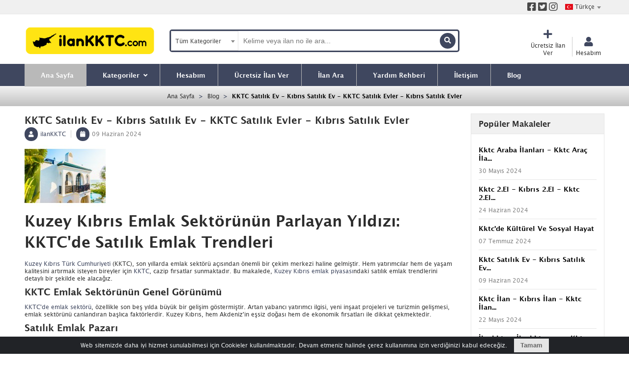

--- FILE ---
content_type: text/html; charset=utf-8
request_url: https://ilankktc.com/Makale/Kktc-satilik-ev-kibris-satilik-ev-kktc-satilik-evler-kibris-satilik-evler-13
body_size: 8582
content:
<!DOCTYPE html><html class="supports-js supports-no-touch supports-csstransforms supports-csstransforms3d supports-fontface" lang="tr" ><head><meta http-equiv="Content-Type" content="text/html; charset=UTF-8"><meta charset="utf-8"><title>KKTC Satılık Ev - Kıbrıs Satılık Ev - KKTC Satılık Evler - Kıbrıs Satılık Evler - ilanKKTC.com - KKTC İlan Sitesi - Kıbrıs İlan Sitesi</title><meta name="description" content="KKTC&#39;nin en geniş ilan platformu. Kıbrıs Emlak, araba, iş ilanları ve ikinci el eşyalar. Güvenilir ve hızlı çözümlerle aradığınızı kolayca bulun!"><meta name="keywords" content="KKTC, Kıbrıs, KKTC ilan sitesi, Kıbrıs ilan sitesi, KKTC emlak ilanları, Kıbrıs emlak ilanları, KKTC araba ilanları, Kıbrıs araba ilanları, KKTC iş ilanları, Kıbrıs iş ilanları, KKTC ikinci el eşyalar, Kıbrıs ikinci el eşyalar, KKTC satılık ev, Kıbrıs satılık ev, KKTC kiralık ev, Kıbrıs kiralık ev, KKTC satılık araba, Kıbrıs satılık araba, KKTC kiralık araba, Kıbrıs kiralık araba, KKTC iş ilanları, Kıbrıs iş ilanları ve daha fazlası!"><base href="https://ilankktc.com/"><meta property="og:site_name" content="ilanKKTC.com - KKTC İlan Sitesi - Kıbrıs İlan Sitesi"><meta property="og:description" content=""><meta property="og:type" content="website"/><meta name="viewport" content="width=device-width,initial-scale=1"><meta name="theme-color" content="#3f475f"><meta name="msapplication-tap-highlight" content="no"/><meta name="msapplication-navbutton-color" content="#3f475f"><meta name="apple-mobile-web-app-status-bar-style" content="#3f475f"><link rel="shortcut icon" href="favicon.ico"><!-- CSS ================================================== --><link href="//cdnjs.cloudflare.com/ajax/libs/fancybox/3.5.7/jquery.fancybox.min.css" rel="stylesheet" type="text/css"><link href="//use.fontawesome.com/releases/v5.12.0/css/all.css" rel="stylesheet" type="text/css"><link href="//cdnjs.cloudflare.com/ajax/libs/animate.css/3.7.2/animate.min.css" rel="stylesheet" type="text/css"><link href="//cdnjs.cloudflare.com/ajax/libs/node-waves/0.7.6/waves.min.css" rel="stylesheet" type="text/css"><link href="//cdnjs.cloudflare.com/ajax/libs/OwlCarousel2/2.3.4/assets/owl.carousel.min.css" rel="stylesheet" type="text/css"><link href="//cdnjs.cloudflare.com/ajax/libs/select2/4.0.12/css/select2.min.css" rel="stylesheet" type="text/css"><link href="//cdnjs.cloudflare.com/ajax/libs/flag-icon-css/3.4.3/css/flag-icon.min.css" rel="stylesheet" type="text/css"><link href="//cdnjs.cloudflare.com/ajax/libs/tooltipster/3.3.0/css/tooltipster.min.css" rel="stylesheet" type="text/css"><link href="assets/AWY-V8/css/out/style.min.css?v=1753134898" rel="stylesheet" type="text/css"><link href="assets/AWY-V8/css/extra.min.css?v=1716267692" rel="stylesheet" type="text/css"><script src="//cdnjs.cloudflare.com/ajax/libs/jquery/3.4.1/jquery.min.js" type="text/javascript"></script><!-- Global site tag (gtag.js) - Google Analytics --><script async src="https://www.googletagmanager.com/gtag/js?id=G-S8739F6Z4L"></script><script>
            window.dataLayer = window.dataLayer || [];

            function gtag() {
                dataLayer.push(arguments);
            }

            gtag('js', new Date());

            gtag('config', 'G-S8739F6Z4L');
		</script></head><body class="index1 template-index"><div id="NavDrawer" class="drawer drawer--left"><div class="drawer__header"><div class="drawer__title h3"> Menü </div><div class="drawer__close js-drawer-close"><button type="button" class="icon-fallback-text"><span class="fa fa-times"></span></button></div></div><!-- begin mobile-nav --><ul class="mobile-nav"><li><a href="" class="active"><i class="fa fa-home"></i> Ana Sayfa</a></li><li aria-haspopup="true"><div class="mobile-nav__has-sublist"><div class="mobile-nav__toggle"><a href="#"><i class="fa fa-user"></i> Hesabım <button type="button" class="icon-fallback-text mobile-nav__toggle-open"><span class="fa fa-plus" aria-hidden="true"></span></button><button type="button" class="icon-fallback-text mobile-nav__toggle-close"><span class="fa fa-minus" aria-hidden="true"></span></button></a></div></div><ul class="mobile-nav__sublist"><li><a href="Giris">Giriş Yap</a></li><li><a href="Uye-Ol">Üye Ol</a></li></ul></li><li aria-haspopup="true"><div class="mobile-nav__has-sublist"><div class="mobile-nav__toggle"><a href="#"><i class="fa fa-list-ul"></i> Kategoriler <button type="button" class="icon-fallback-text mobile-nav__toggle-open"><span class="fa fa-plus" aria-hidden="true"></span></button><button type="button" class="icon-fallback-text mobile-nav__toggle-close"><span class="fa fa-minus" aria-hidden="true"></span></button></a></div></div><ul class="mobile-nav__sublist mobile-nav__catlist"><li><a href="Kategori/Emlak-45"><i class="fa fa-home" style="background:#ffb119"></i> Emlak </a></li><li><a href="Kategori/Vasita-53"><i class="fa fa-car" style="background:#ff1425"></i> Vasıta </a></li><li><a href="Kategori/Ikinci-el-ve-sifir-alisveris-76"><i class="fa fa-shopping-cart" style="background:#a665fb"></i> İkinci El ve Sıfır Alışveriş </a></li><li><a href="Kategori/Yedek-parca-aksesuar-donanim-tuning-32707"><i class="fa fa-tools" style="background:#22cbcc"></i> Yedek Parça, Aksesuar, Donanım & Tuning </a></li><li><a href="Kategori/Is-ilanlari-32744"><i class="fa fa-briefcase" style="background:#c823d6"></i> İş İlanları </a></li><li><a href="Kategori/Ustalar-ve-hizmetler-32709"><i class="fa fa-paint-roller" style="background:#2da6ff"></i> Ustalar ve Hizmetler </a></li><li><a href="Kategori/Hayvanlar-alemi-103"><i class="fa fa-paw" style="background:#ff2ea9"></i> Hayvanlar Alemi </a></li><li><a href="Kategori/Ozel-ders-verenler-32712"><i class="fa fa-book-open" style="background:#2b58ec"></i> Özel Ders Verenler </a></li><li><a href="Kategori/Yardimci-arayanlar-32711"><i class="fa fa-hands-helping" style="background:#00ab4c"></i> Yardımcı Arayanlar </a></li><li><a href="Kategori/Is-makineleri-sanayi-115"><i class="fa fa-industry" style="background:#20232e"></i> İş Makineleri & Sanayi </a></li></ul></li><li><a href="Ilan-Ver"><i class="fa fa-plus"></i> Ücretsiz İlan Ver</a></li><li><a href="Ilan-Ara"><i class="fa fa-search"></i> İlan Ara</a></li><li><a href="Sayfa/Hakkimizda"><i class="fa fa-building"></i> Hakkımızda</a></li><li><a href="Iletisim"><i class="fa fa-envelope"></i> İletişim</a></li><li><a href="Destek-Merkezi"><i class="fa fa-life-ring"></i> Destek Merkezi</a></li><li><a href="Blog"><i class="fa fa-newspaper"></i> Blog</a></li></ul><div class="lang-picker"><select class="language-picker" name="langs" data-hide-search><option value="en" data-icon="flag-icon flag-icon-us" >English</option><option value="tr" data-icon="flag-icon flag-icon-tr" selected>Türkçe</option></select></div></div><div id="PageContainer" class="is-moved-by-drawer"><!-- Top Other --><div id="top-header" class="grid--full grid--table"><div class="wrapper"><div id="topother-header" class="grid--full grid--table"><div class="grid__item one-half top-header-left"></div><div class="grid__item one-half top-header-right"><div class="language-picker"><select class="language-picker" name="langs" data-hide-search><option value="en" data-icon="flag-icon flag-icon-us" >English</option><option value="tr" data-icon="flag-icon flag-icon-tr" selected>Türkçe</option></select></div><div class="fi-content inline-list social-icons"><a href="https://www.facebook.com/profile.php?id=61555743598246" target="_blank" title="Facebook" class="icon-social facebook"><i class="fab fa-facebook-square"></i></a><a href="https://twitter.com/ilankktccom" target="_blank" title="Twitter" class="icon-social twitter"><i class="fab fa-twitter-square"></i></a><a href="https://www.instagram.com/ilankktccom/" target="_blank" title="Instagram" class="icon-social instagram"><i class="fab fa-instagram"></i></a></div></div></div></div></div><!-- Main Header --><header class="site-header hideMobile"><div class="wrapper"><div id="main-header" class="grid--full grid--table"><div class="grid__item small--one-whole medium--one-whole two-eighths"><h1 class="site-header__logo large--left" itemscope="" itemtype="http://schema.org/Organization"><a href="" itemprop="url" class="site-header__logo-link"><img src="images/logo.png" alt="ilanKKTC.com - KKTC İlan Sitesi - Kıbrıs İlan Sitesi" itemprop="logo"></a></h1></div><div class="grid__item small--one-whole medium--one-whole four-eighths mobile-bottom"><div class="large--hide medium-down--show navigation-icon"><div class="grid"><div class="grid__item one-half"><div class="site-nav--mobile"><button type="button" class="icon-fallback-text site-nav__link js-drawer-open-left" aria-controls="NavDrawer" aria-expanded="false"><span class="fa fa-bars"></span></button></div></div></div></div><div class="site-header__search"><form action="Ara" method="get" class="input-group search-bar" id="searchForm"><div class="collections-selector"><select name="Cat" data-hide-search><option value="">Tüm Kategoriler</option><option value="45" data-seo="Emlak">Emlak </option><option value="53" data-seo="Vasita">Vasıta </option><option value="76" data-seo="Ikinci-el-ve-sifir-alisveris">İkinci El ve Sıfır Alışveriş </option><option value="32707" data-seo="Yedek-parca-aksesuar-donanim-tuning">Yedek Parça, Aksesuar, Donanım & Tuning </option><option value="32744" data-seo="Is-ilanlari">İş İlanları </option><option value="32709" data-seo="Ustalar-ve-hizmetler">Ustalar ve Hizmetler </option><option value="103" data-seo="Hayvanlar-alemi">Hayvanlar Alemi </option><option value="32712" data-seo="Ozel-ders-verenler">Özel Ders Verenler </option><option value="32711" data-seo="Yardimci-arayanlar">Yardımcı Arayanlar </option><option value="115" data-seo="Is-makineleri-sanayi">İş Makineleri & Sanayi </option></select></div><input type="search" name="Ara" placeholder="Kelime veya ilan no ile ara..." autocomplete="off" class="input-group-field st-default-search-input searchInput"><span class="input-group-btn"><button type="submit" class="btn icon-fallback-text"><i class="fa fa-search"></i><span class="fallback-text">Ara</span></button></span><div class="clearfix"></div><div class="search_results"></div><div class="clearfix"></div></form></div><div class="clearfix"></div></div><div class="grid__item small--one-whole two-eighths medium-down--hide"><ul class="link-list"><li class="track-order"><a href="Ilan-Ver"><i class="fa fa-plus"></i><span class="name">Ücretsiz İlan Ver</span></a></li><li class="header-account"><a href="#loginBox" data-modal><i class="fa fa-user"></i><span class="name">Hesabım</span></a><div id="loginBox" class="loginLightbox" style="display:none;"><div id="lightboxlogin"><div id="loginresult"></div><form action="Giris/Login" method="post" id="login-form" class="ajaxform validateform" data-return="#loginresult"><input type="hidden" name="ref" value=""><div id="bodyBox"><h3>Giriş Yap</h3><label>Kullanıcı Adı</label><input type="text" name="username" class="input-full" placeholder="Kullanıcı Adı"><label>Şifre</label><input type="password" value="" name="password" class="input-full" placeholder="Şifre"><button type="submit" class="btn btn2 btn--full">Giriş Yap</button><div class="text-center"><p class="forgot"><a href="Sifremi-Unuttum">Şifremi Unuttum?</a></p><p class="create"><a href="Uye-Ol">Yeni Hesap Oluştur</a></p></div><div class="text-center"></div></div></form></div></div></li></ul></div></div></div></header><div class="mobileHeader showMobile"><i class="fa fa-angle-left pLeft"></i><form action="https://ilankktc.com/Ara" method="get"><span><a href="" itemprop="url" class="site-header__logo-link"><img src="images/logo.png" alt="ilanKKTC.com - KKTC İlan Sitesi - Kıbrıs İlan Sitesi" itemprop="logo"></a></span><div class="mobSearch"><input type="text" name="Ara" class="form-control searchInput" ><i class="fa fa-times"></i></div><i class="fa fa-search"></i><div class="clearfix"></div><div class="search_results"></div><div class="clearfix"></div></form></div><div class="mobileSubHeader showMobile"><div class="grid"><div class="grid__item one-half"><div class="language-picker"><select class="language-picker" name="langs" data-hide-search data-auto-width><option value="en" data-icon="flag-icon flag-icon-us" >English</option><option value="tr" data-icon="flag-icon flag-icon-tr" selected>Türkçe</option></select></div></div><div class="grid__item one-half text-right"><a href="Sepet" class="js-drawer-open-right btn btn-theme btn-xs" aria-controls="CartDrawer" aria-expanded="false"><i class="fa fa-shopping-cart"></i> Sepetim</a></div></div></div><!-- Navigation Bar --><nav class="nav-bar fixed"><div class="wrapper"><div class="medium-down--hide"><!-- begin site-nav --><ul class="site-nav" id="AccessibleNav"><li class="site-nav--active"><a href="" class="site-nav__link"><span>Ana Sayfa</span></a></li><li class="site-nav--has-dropdown" aria-haspopup="true"><a href="#" class="site-nav__link"><span>Kategoriler</span><span class="fa fa-angle-down"></span></a><ul class="site-nav__dropdown"><li><a href="Kategori/Emlak-45" class="site-nav__link">Emlak</a></li><li><a href="Kategori/Vasita-53" class="site-nav__link">Vasıta</a></li><li><a href="Kategori/Ikinci-el-ve-sifir-alisveris-76" class="site-nav__link">İkinci El ve Sıfır Alışveriş</a></li><li><a href="Kategori/Yedek-parca-aksesuar-donanim-tuning-32707" class="site-nav__link">Yedek Parça, Aksesuar, Donanım & Tuning</a></li><li><a href="Kategori/Is-ilanlari-32744" class="site-nav__link">İş İlanları</a></li><li><a href="Kategori/Ustalar-ve-hizmetler-32709" class="site-nav__link">Ustalar ve Hizmetler</a></li><li><a href="Kategori/Hayvanlar-alemi-103" class="site-nav__link">Hayvanlar Alemi</a></li><li><a href="Kategori/Ozel-ders-verenler-32712" class="site-nav__link">Özel Ders Verenler</a></li><li><a href="Kategori/Yardimci-arayanlar-32711" class="site-nav__link">Yardımcı Arayanlar</a></li><li><a href="Kategori/Is-makineleri-sanayi-115" class="site-nav__link">İş Makineleri & Sanayi</a></li></ul></li><li><a href="Hesabim" class="site-nav__link"><span>Hesabım</span></a></li><li><a href="Ilan-Ver" class="site-nav__link"><span>Ücretsiz İlan Ver</span></a></li><li><a href="Ilan-Ara" class="site-nav__link"><span>İlan Ara</span></a></li><li><a href="Yardim-Ve-Islem-Rehberi" class="site-nav__link"><span>Yardım Rehberi</span></a></li><li><a href="Iletisim" class="site-nav__link"><span>İletişim</span></a></li><li><a href="Blog" class="site-nav__link"><span>Blog</span></a></li></ul></div></div></nav><!-- Main Content --><main class="main-content"><section id="content"><div id="breadcrumb-container"><div class="container"><ul class="breadcrumb"><li><a href="">Ana Sayfa</a></li><li><a href="Blog">Blog</a></li><li class="active">KKTC Satılık Ev - Kıbrıs Satılık Ev - KKTC Satılık Evler - Kıbrıs Satılık Evler</li></ul></div></div><div class="wrapper"><div class="grid"><div class="grid__item large--three-quarters"><div><header class="section-header-blog"><div class="section-header__left"><h1>KKTC Satılık Ev - Kıbrıs Satılık Ev - KKTC Satılık Evler - Kıbrıs Satılık Evler</h1><p class="author"><i class="fa fa-user"></i><strong>ilanKKTC</strong><i class="fa fa-calendar"></i><time datetime="2024-06-09">09 Haziran 2024</time></p></div></header><div class="blog-image"><a href="Makale/Kktc-satilik-ev-kibris-satilik-ev-kktc-satilik-evler-kibris-satilik-evler-13"><img src="Resim/articles/1717883140-120971928_full.jpg?1717883140" alt="KKTC Satılık Ev - Kıbrıs Satılık Ev - KKTC Satılık Evler - Kıbrıs Satılık Evler" title="KKTC Satılık Ev - Kıbrıs Satılık Ev - KKTC Satılık Evler - Kıbrıs Satılık Evler"></a></div><div class="blog-content"><p><h1>Kuzey Kıbrıs Emlak Sektörünün Parlayan Yıldızı: KKTC'de Satılık Emlak Trendleri</h1><p><a href="../../" title="Kuzey Kıbrıs Türk Cumhuriyeti" target="_blank" rel="noopener">Kuzey Kıbrıs Türk Cumhuriyeti</a> (KKTC), son yıllarda emlak sektörü açısından önemli bir çekim merkezi haline gelmiştir. Hem yatırımcılar hem de yaşam kalitesini artırmak isteyen bireyler için <a href="../../" title="KKTC" target="_blank" rel="noopener">KKTC</a>, cazip fırsatlar sunmaktadır. Bu makalede, <a href="../../" title="Kuzey Kıbrıs emlak piyasası" target="_blank" rel="noopener">Kuzey Kıbrıs emlak piyasası</a>ndaki satılık emlak trendlerini detaylı bir şekilde ele alacağız.</p><h3>KKTC Emlak Sektörünün Genel Görünümü</h3><p><a href="../../" title="KKTC'de emlak sektörü" target="_blank" rel="noopener">KKTC'de emlak sektörü</a>, özellikle son beş yılda büyük bir gelişim göstermiştir. Artan yabancı yatırımcı ilgisi, yeni inşaat projeleri ve turizmin gelişmesi, emlak sektörünü canlandıran başlıca faktörlerdir. Kuzey Kıbrıs, hem Akdeniz'in eşsiz doğası hem de ekonomik fırsatları ile dikkat çekmektedir.</p><h3>Satılık Emlak Pazarı</h3><p><a href="../../" title="KKTC'de satılık emlak piyasası" target="_blank" rel="noopener">KKTC'de satılık emlak piyasası</a>, hem yerli hem de yabancı yatırımcıların ilgisini çeken önemli bir alandır. Özellikle sahil bölgelerinde yer alan lüks villalar ve apartman daireleri, yüksek talep görmektedir. Girne, Lefkoşa ve Gazimağusa gibi şehirlerde çeşitli satılık emlak seçenekleri bulunmaktadır.</p><p><strong>Satılık Emlak Fiyatları:</strong></p><table><thead><tr><th>Şehir</th><th>1+1 Daire</th><th>2+1 Daire</th><th>3+1 Daire</th><th>Villa</th></tr></thead><tbody><tr><td><a href="../../" title="Lefkoşa" target="_blank" rel="noopener">Lefkoşa</a></td><td>90.000£</td><td>120.000£</td><td>150.000£</td><td>300.000£</td></tr><tr><td><a href="../../" title="Girne" target="_blank" rel="noopener">Girne</a></td><td>120.000£</td><td>150.000£</td><td>200.000£</td><td>450.000£</td></tr><tr><td><a href="../../" title="Gazimağusa" target="_blank" rel="noopener">Gazimağusa</a></td><td>80.000£</td><td>100.000£</td><td>120.000£</td><td>250.000£</td></tr></tbody></table><h3>Yatırım Fırsatları</h3><p>Kuzey Kıbrıs, yatırımcılar için birçok avantaj sunmaktadır. Düşük vergi oranları, yüksek kira getirisi ve gayrimenkul değerlerinin artma potansiyeli, KKTC'yi cazip kılan başlıca faktörlerdir. Ayrıca, yabancı yatırımcılar için sunulan teşvikler ve kolaylıklar da bu ilgiyi artırmaktadır. Satılık emlak piyasasında geniş bir yelpazede seçenekler bulunması, yatırımcıların farklı ihtiyaçlarına uygun çözümler sunmaktadır.</p><p><a href="../../" title="KKTC emlak sektörü" target="_blank" rel="noopener">KKTC emlak sektörü</a>, hem yerel hem de uluslararası yatırımcılar için büyük fırsatlar sunmaktadır. <a href="../../" title="Kuzey Kıbrıs'ın eşsiz doğası" target="_blank" rel="noopener">Kuzey Kıbrıs'ın eşsiz doğası</a>, ekonomik avantajları ve gelişen turizm sektörü, emlak piyasasını her geçen gün daha da canlı hale getirmektedir. Satılık emlak seçenekleri, herkesin ihtiyacına ve bütçesine uygun çözümler sunarak, Kuzey Kıbrıs'ı yaşamak ve yatırım yapmak için ideal bir yer haline getirmektedir.</p><p></p><p></p></p></div></div></div><div class="grid__item large--one-quarter"><div class="group_sidebar blog_sidebar"><div class="sb-wrapper"><h6 class="sb-title">Popüler Makaleler</h6><ul class="no-bullets sb-content"><li><div class="title"><a href="Makale/Kktc-araba-ilanlari-kktc-arac-ilanlari-kibris-araba-ilanlari-kibris-arac-ilanlari-9">Kktc Araba İlanları - Kktc Araç İla...</a></div><time datetime="2024-05-30">30 Mayıs 2024</time></li><li><div class="title"><a href="Makale/Kktc-2-el-kibris-2-el-kktc-2-el-esya-kibris-2-el-esya-16">Kktc 2.El - Kıbrıs 2.El - Kktc 2.El...</a></div><time datetime="2024-06-24">24 Haziran 2024</time></li><li><div class="title"><a href="Makale/Kktc-de-kulturel-ve-sosyal-hayat-17">Kktc'de Kültürel Ve Sosyal Hayat</a></div><time datetime="2024-07-07">07 Temmuz 2024</time></li><li><div class="title"><a href="Makale/Kktc-satilik-ev-kibris-satilik-ev-kktc-satilik-evler-kibris-satilik-evler-13">Kktc Satılık Ev - Kıbrıs Satılık Ev...</a></div><time datetime="2024-06-09">09 Haziran 2024</time></li><li><div class="title"><a href="Makale/Kktc-ilan-kibris-ilan-kktc-ilanlar-kibris-ilanlar-7">Kktc İlan - Kıbrıs İlan - Kktc İlan...</a></div><time datetime="2024-05-22">22 Mayıs 2024</time></li><li><div class="title"><a href="Makale/Ilankktc-ilankktc-com-kktc-ilan-kibris-ilan-kktc-ilanlar-kibris-ilanlar-14">İlankktc - İlankktc.com - Kktc İlan...</a></div><time datetime="2024-06-11">11 Haziran 2024</time></li><li><div class="title"><a href="Makale/Kktc-kiralik-ev-kibris-kiralik-ev-kktc-kiralik-evler-kibris-kiralik-evler-8">Kktc Kiralık Ev - Kıbrıs Kiralık Ev...</a></div><time datetime="2024-05-24">24 Mayıs 2024</time></li><li><div class="title"><a href="Makale/Kktc-kiralik-villa-kibris-kiralik-penthouse-kktc-kiralik-loft-daire-kibris-kiralik-daire-10">Kktc Kiralık Villa - Kıbrıs Kiralık...</a></div><time datetime="2024-06-01">01 Haziran 2024</time></li><li><div class="title"><a href="Makale/Kktc-kibris-akdeniz-in-kalbinde-bir-ada-11">Kktc/Kıbrıs: Akdeniz'in Kalbinde Bi...</a></div><time datetime="2024-06-02">02 Haziran 2024</time></li><li><div class="title"><a href="Makale/Kibris-ilan-kktc-ilan-kibris-ilanlar-kktc-ilanlar-15">Kıbrıs İlan - Kktc İlan - Kıbrıs İl...</a></div><time datetime="2024-06-23">23 Haziran 2024</time></li></ul></div></div></div></div></div></main><!-- Footer --><footer class="site-footer"><div class="grid__item footer_information"><div class="wrapper"><div class="grid-uniform"><div class="fi-about-block grid__item one-fifth small--one-whole medium--one-whole"><div class="fi-title"> Bize Ulaşın </div><div class="fi-content"><ul class="group_information"><li><i class="fa fa-phone"></i><a href="tel:0533 876 14 41">0533 876 14 41</a></li><li><i class="fa fa-map-marker"></i><a href="#">URPEK INV. LTD. Girne/KKTC</a></li></ul></div><div class="fi-content inline-list social-icons"><a href="https://www.facebook.com/profile.php?id=61555743598246" target="_blank" title="Facebook" class="icon-social facebook"><i class="fab fa-facebook-square"></i></a><a href="https://twitter.com/ilankktccom" target="_blank" title="Twitter" class="icon-social twitter"><i class="fab fa-twitter-square"></i></a><a href="https://www.instagram.com/ilankktccom/" target="_blank" title="Instagram" class="icon-social instagram"><i class="fab fa-instagram"></i></a></div></div><div class="fi-links grid__item one-fifth small--one-whole medium--one-whole"><div class="fi-title"> Kurumsal </div><div class="fi-content"><ul class="grid__item one-whole"><li><a href="Sayfa/Hakkimizda"><span>Hakkımızda</span></a></li><li><a href="Iletisim"><span>İletişim</span></a></li><li><a href="Destek-Merkezi"><span>Destek Merkezi</span></a></li><li><a href="Blog"><span>Blog</span></a></li><li><a href="Hikayeni-Paylas"><span>Hikayeni Paylaş</span></a></li><li><a href="Haberler"><span>Haberler</span></a></li><li><a href="Banka-Hesap-Bilgileri"><span>Banka Hesap Bilgileri</span></a></li></ul></div></div><div class="fi-links grid__item one-fifth small--one-whole medium--one-whole"><div class="fi-title"> Hizmetlerimiz </div><div class="fi-content"><ul class="grid__item one-whole"><li><a href="Doping"><span>Doping</span></a></li><li><a href="Sayfa/Dogal-Reklam"><span>Doğal Reklam</span></a></li><li><a href="Sayfa/Ilan-Vermenin-Puf-Noktalari"><span>İlan Vermenin Püf Noktaları</span></a></li><li><a href="Sayfa/Guvenli-Alisverisin-Ipuclari"><span>Güvenli Alışverişin İpuçları</span></a></li></ul></div></div><div class="fi-links grid__item one-fifth small--one-whole medium--one-whole"><div class="fi-title"> Mağazalar </div><div class="fi-content"><ul class="grid__item one-whole"><li><a href="Magaza-Yonet"><span>Mağazam</span></a></li><li><a href="Magaza-Ac"><span>Mağaza Açmak İstiyorum</span></a></li><li><a href="Sayfa/Magaza-Kullanim-Kurallari"><span>Mağaza Kullanım Kuralları</span></a></li><li><a href="Sayfa/Neden-Magaza"><span>Neden Mağaza?</span></a></li></ul></div></div><div class="fi-links grid__item one-fifth small--one-whole medium--one-whole"><div class="fi-title"> Gizlilik Ve Kullanım </div><div class="fi-content"><ul class="grid__item one-whole"><li><a href="Sayfa/Kullanim-Kosullari"><span>Kullanım Koşulları</span></a></li><li><a href="Sayfa/Kisisel-Verilerin-Korunmasi"><span>Kişisel Verilerin Korunması</span></a></li><li><a href="Sayfa/Bireysel-Kullanici-Sozlesmesi"><span>Bireysel Kullanıcı Sözleşmesi</span></a></li><li><a href="Sayfa/Kurumsal-Kullanici-Sozlesmesi"><span>Kurumsal Kullanıcı Sözleşmesi</span></a></li><li><a href="Sayfa/Cerez-Politikasi"><span>Çerez Politikası</span></a></li><li><a href="Sayfa/Yasal-Uyari"><span>Yasal Uyarı</span></a></li><li><a href="Sayfa/Satisi-Yasak-Urunler"><span>Satışı Yasak Ürünler</span></a></li><li><a href="Yardim-Ve-Islem-Rehberi"><span>Yardım Ve İşlem Rehberi</span></a></li></ul></div></div></div></div></div><div class="grid__item footer_copyright"><div class="wrapper"><div class="grid"><div class="grid__item footer-copyright three-quarters small--one-whole medium--one-whole small--text-center"><p> Copyright © 2026 ilanKKTC.com - KKTC İlan Sitesi - Kıbrıs İlan Sitesi - Tüm hakları saklıdır. </p></div><div class="grid__item footer-payment one-quarter small--one-whole medium--one-whole small--text-center"><div id="widget-payment"><ul id="payments" class="list-inline animated"><li><i class="fab fa-cc-mastercard" title="Mastercard"></i></li><li><i class="fab fa-cc-visa" title="Visa"></i></li></ul></div></div></div></div></div></footer></div><div class="alert alert-dismissible text-center cookiealert" role="alert"> Web sitemizde daha iyi hizmet sunulabilmesi için Cookieler kullanılmaktadır. Devam etmeniz halinde çerez kullanımına izin verdiğinizi kabul edeceğiz. <button type="button" class="btn btn-primary btn-sm" aria-label="Tamam"> Tamam </button></div><div id="Activation" class="modal xxsmall"><div id="Activation-Result"></div><form action="Hesabim/Aktivasyon" method="post" class="ajaxform validateform" data-return="#Activation-Result"><div class="alert alert-warning">Onay kodunu tekrar göndermek için <strong><a hreF="#" data-resend-activation>buraya tıklayınız</a></strong>.</div><div class="input-group"><span class="input-group-addon"><span class="input-icon i-key-5"></span><span class="input-text">Onay Kodu</span></span><input type="number" name="Kod" autocomplete="off" required class="form-control input-lg" placeholder="Onay Kodu"></div><button class="btn btn-custom center-block">Hesabı Aktifleştir</button><script></script></form></div><ul id="mobile-menu"><li><a href="#main-tab-2" class="waves-effect"><i class="fa fa-th-large"></i><span>Vitrin</span></a></li><li><a href="#main-tab-1" class="waves-effect active"><i class="fa fa-search"></i><span>Ara</span></a></li><li><a href="Ilan-Ver" class="waves-effect"><i class="fa fa-plus-circle"></i><span>İlan Ver</span></a></li><li><a href="Hesabim" class="waves-effect"><i class="fa fa-user-circle"></i><span>Hesabım</span></a></li><li><a href="#main-tab-3" class="waves-effect"><i class="fa fa-ellipsis-h"></i><span>Diğer</span></a></li></ul><div id="scroll-to-top" class="off"><i class="fa fa-caret-up"></i></div><!-- JS ================================================== --><script src="//cdnjs.cloudflare.com/ajax/libs/js-cookie/2.2.1/js.cookie.min.js" type="text/javascript"></script><script src="//cdnjs.cloudflare.com/ajax/libs/jquery.form/4.2.2/jquery.form.min.js" type="text/javascript"></script><script src="//cdnjs.cloudflare.com/ajax/libs/jquery-validate/1.19.1/jquery.validate.min.js" type="text/javascript"></script><script src="//cdnjs.cloudflare.com/ajax/libs/jquery-validate/1.19.1/localization/messages_tr.min.js" type="text/javascript"></script><script src="//cdnjs.cloudflare.com/ajax/libs/node-waves/0.7.6/waves.min.js" type="text/javascript"></script><script src="//cdnjs.cloudflare.com/ajax/libs/fancybox/3.5.7/jquery.fancybox.min.js" type="text/javascript"></script><script src="//cdnjs.cloudflare.com/ajax/libs/OwlCarousel2/2.3.4/owl.carousel.min.js" type="text/javascript"></script><script src="//cdnjs.cloudflare.com/ajax/libs/select2/4.0.12/js/select2.min.js" type="text/javascript"></script><script src="//cdnjs.cloudflare.com/ajax/libs/select2/4.0.12/js/i18n/tr.js" type="text/javascript"></script><script src="//cdnjs.cloudflare.com/ajax/libs/jquery.easytabs/3.2.0/jquery.easytabs.min.js" type="text/javascript"></script><script src="//cdnjs.cloudflare.com/ajax/libs/tooltipster/3.3.0/js/jquery.tooltipster.min.js" type="text/javascript"></script><script src="//cdnjs.cloudflare.com/ajax/libs/df-number-format/2.1.6/jquery.number.min.js" type="text/javascript"></script><script src="//cdnjs.cloudflare.com/ajax/libs/jquery.matchHeight/0.7.2/jquery.matchHeight-min.js" type="text/javascript"></script><script src="//cdnjs.cloudflare.com/ajax/libs/jquery.sticky/1.0.4/jquery.sticky.min.js" type="text/javascript"></script><script src="assets/AWY-V8/js/custom.min.js?v=1753134897"        type="text/javascript"></script><script src="assets/AWY-V8/js/extra.min.js?v=1716267360" type="text/javascript"></script><script>
    var active_lang = 'tr',
        active_theme = 'AWY-V8',
        lang_showAll = 'Tümünü Göster <i class="fa fa-angle-down"></i>',
        lang_hideAll = 'Tümünü Gizle <i class="fa fa-angle-up"></i>',
        select_lang = 'Seçiniz',
        Category_Success = 'Kategori seçimi tamamlandı.',
        Continue = 'Devam',
        Information_Message = 'Bilgi Mesajı!',
        Error_Occured = 'İşlem yapılırken hata oluştu. Lütfen tekrar deneyiniz.',
        Operation_Completed = 'İşlem tamamlandı.',
        Payment_Error = 'Ödeme işlemi başarısız. Lütfen tekrar deneyiniz.',
        Security_Code_Error = 'Güvenlik doğrulaması hatalı. Lütfen kontrol ediniz.',
        Payment_Success = 'Ödeme başarıyla alındı.',
        Select_Category = 'Lütfen kategori seçiniz.',
        Enter_Keyword = 'Lütfen aranacak kelimeyi giriniz.',
        Package_Error = 'Lütfen mağaza paketi seçiniz.',
        Limit_Exceeded = '<p>Maksimum ilan sınırı aşıldı.</p><p>İlan paketi alarak ilan vermeye devam edebilirsiniz.</p>',
        Limit_Exceeded_Btn = 'İlan Paketi Al',
        Use_GET_Btn = 'GET İlanı Ver',
        Show_All = 'Tümünü Göster',
        Hide_All = 'Tümünü Gizle',
        Remove_From_Cart_Confirm = 'Ürünü sepetten çıkarmak istediğinizden emin misiniz?',
        Upload_Message_1 = 'Tarayıcınız sürükle & bırak yükleme sistemini desteklemiyor.',
        Upload_Message_2 = 'Lütfen aşağıdaki normal fotoğraf yükleme sisteminden fotoğrafları yükleyiniz.',
        Upload_Message_3 = 'Fotoğraf boyutu çok fazla ({{filesize}} MiB). Maksimum boyut: {{maxFilesize}} MiB.',
        Upload_Message_4 = 'Fotoğraf formatı haricindeki dosyaları yükleyemezsiniz.',
        Upload_Message_5 = 'Sunucu {{statusCode}} kodu ile yanıtladı.',
        Upload_Message_6 = 'Yüklemeyi Durdur',
        Upload_Message_7 = 'Yüklemeyi durdurmak istediğinizden emin misiniz?',
        Upload_Message_8 = 'Fotoğrafı Sil',
        Upload_Message_9 = 'Fotoğrafı silmek istediğinizden emin misiniz?',
        Upload_Message_10 = 'Daha fazla fotoğraf yükleyemezsiniz.',
        Upload_Make_Featured = 'Vitrin Resmi Yap',
        Upload_Rotate_Left = 'Sola Döndür',
        Upload_Rotate_Right = 'Sağa Döndür',
        Upload_Move_Left = 'Sola Kaydır',
        Upload_Move_Right = 'Sağa Kaydır',
        Map_Find_My_Location = "Konumumu Bul",
        lang_search_ads = "İlanlar",
        lang_search_stores = "Mağazalar",
        lang_search_cats = "Kategoriler",
        lang_confirm = "Onaylıyorum",
        lang_cancel = "İptal",
        lang_username_error = "Kullanıcı adında sadece harf, sayı ve belirli özel karakterlere (.-) izin verilmektedir.";
</script><script defer src="https://static.cloudflareinsights.com/beacon.min.js/vcd15cbe7772f49c399c6a5babf22c1241717689176015" integrity="sha512-ZpsOmlRQV6y907TI0dKBHq9Md29nnaEIPlkf84rnaERnq6zvWvPUqr2ft8M1aS28oN72PdrCzSjY4U6VaAw1EQ==" data-cf-beacon='{"version":"2024.11.0","token":"f2d9947810a64f16af927d5c6e940a54","r":1,"server_timing":{"name":{"cfCacheStatus":true,"cfEdge":true,"cfExtPri":true,"cfL4":true,"cfOrigin":true,"cfSpeedBrain":true},"location_startswith":null}}' crossorigin="anonymous"></script>
</body></html>

--- FILE ---
content_type: text/css
request_url: https://ilankktc.com/assets/AWY-V8/css/out/style.min.css?v=1753134898
body_size: 32750
content:
@font-face{font-family:"LucidaGrande";src:url("../../fonts/LucidaGrande.woff");font-display:swap}@font-face{font-family:"LucidaGrande";font-weight:bold;src:url("../../fonts/LucidaGrandeBold.woff");font-display:swap}*{outline:0;-webkit-box-sizing:border-box;-moz-box-sizing:border-box;-ms-box-sizing:border-box;-o-box-sizing:border-box;box-sizing:border-box}*:before{-webkit-box-sizing:border-box;-moz-box-sizing:border-box;-ms-box-sizing:border-box;-o-box-sizing:border-box;box-sizing:border-box}*:after{-webkit-box-sizing:border-box;-moz-box-sizing:border-box;-ms-box-sizing:border-box;-o-box-sizing:border-box;box-sizing:border-box}html{margin:0;padding:0;border:0;background-color:#fff}html input[disabled]{cursor:default}html.full-width .container,html.full-width .wrapper{max-width:100% !important}body{margin:0;padding:0;border:0;font-family:"Lucida Grande","LucidaGrande",Arial,sans-serif;color:#333;background-color:#fff;font-size:12px;font-weight:400;-webkit-font-smoothing:antialiased;-webkit-text-size-adjust:100%;position:relative}body.js-drawer-open{overflow:hidden !important}body.js-drawer-open #PageContainer{position:relative}body.js-drawer-open #PageContainer:before{content:"";position:absolute;width:100%;height:100%;background:rgba(0,0,0,.5);z-index:99999999}ol{margin:0;padding:0;list-style:decimal}ol li{list-style:none;margin:0}ol ol{margin:4px 0 5px 34px}ol ul{margin:4px 0 5px 34px}ul{list-style:none;margin:0;padding:0}ul li{list-style:none;margin:0}ul ul{margin:4px 0 5px 34px}ul ol{margin:4px 0 5px 34px}embed{max-width:100%}fieldset{padding:0;border:0}fieldset h2{margin:10px 0;font-size:15px;color:#3f475f}h4{color:#2c2c2c;display:block;font-weight:600;margin:0 0 .5em;line-height:1.4;font-size:1.42857em}h4 a{text-decoration:none;font-weight:inherit}.h4{color:#2c2c2c;display:block;font-weight:600;margin:0 0 .5em;line-height:1.4;font-size:1.42857em}.h4 a{text-decoration:none;font-weight:inherit}blockquote{border:none;background-color:#f7f7f7;font-size:1.125em;line-height:1.45;font-style:italic;margin:0 0 15px;padding:7.5px 15px;border-left:1px solid #e5e5e5}blockquote p{margin-bottom:0}blockquote p+cite{margin-top:7.5px}blockquote cite{display:block;font-size:.75em}blockquote cite:before{content:"— "}time{color:gray}.mfp-bg{top:0;left:0;width:100%;height:100%;z-index:1042;overflow:hidden;position:fixed;background-color:#fff;opacity:1;filter:alpha(opacity=100)}.mfp-wrap{top:0;left:0;width:100%;height:100%;z-index:1043;position:fixed;outline:none !important;-webkit-backface-visibility:hidden}.mfp-container{text-align:center;position:absolute;width:100%;height:100%;left:0;top:0;padding:0 8px;-webkit-box-sizing:border-box;-moz-box-sizing:border-box;-ms-box-sizing:border-box;-o-box-sizing:border-box;box-sizing:border-box;background-color:#fff}.mfp-container:before{content:"";display:inline-block;height:100%;vertical-align:middle}.mfp-align-top .mfp-container:before{display:none}.mfp-content{position:relative;display:inline-block;vertical-align:middle;margin:0 auto;text-align:left;z-index:1045}.mfp-inline-holder .mfp-content{width:100%;cursor:auto}.mfp-ajax-holder .mfp-content{width:100%;cursor:auto}.mfp-ajax-cur{cursor:progress}.mfp-zoom-out-cur{cursor:-moz-zoom-out;cursor:-webkit-zoom-out;cursor:zoom-out}.mfp-zoom-out-cur .mfp-image-holder .mfp-close{cursor:-moz-zoom-out;cursor:-webkit-zoom-out;cursor:zoom-out}.mfp-zoom{cursor:pointer;cursor:-webkit-zoom-in;cursor:-moz-zoom-in;cursor:zoom-in}.mfp-auto-cursor .mfp-content{cursor:auto}.mfp-close{-webkit-user-select:none;-moz-user-select:none;-ms-user-select:none;-o-user-select:none;user-select:none;width:44px;height:44px;line-height:44px;position:absolute;right:0;top:0;text-decoration:none;text-align:center;opacity:.65;filter:alpha(opacity=65);padding:0 0 18px 10px;color:#000;font-style:normal;font-size:28px}.mfp-close:hover{opacity:1;filter:alpha(opacity=100)}.mfp-close:focus{opacity:1;filter:alpha(opacity=100)}.mfp-close:active{top:1px}.mfp-arrow{-webkit-user-select:none;-moz-user-select:none;-ms-user-select:none;-o-user-select:none;user-select:none;position:absolute;opacity:.65;filter:alpha(opacity=65);margin:-55px 0 0 0;top:50%;padding:0;width:90px;height:110px;-webkit-tap-highlight-color:rgba(0,0,0,0)}.mfp-arrow:active{margin-top:-54px}.mfp-arrow:hover{opacity:1;filter:alpha(opacity=100)}.mfp-arrow:focus{opacity:1;filter:alpha(opacity=100)}.mfp-arrow:before{content:"";display:block;width:0;height:0;position:absolute;left:0;top:0;margin-top:35px;margin-left:35px;border:medium inset rgba(0,0,0,0);border-top-width:21px;border-bottom-width:21px;opacity:.7}.mfp-arrow:after{content:"";display:block;width:0;height:0;position:absolute;left:0;margin-top:35px;margin-left:35px;border:medium inset rgba(0,0,0,0);border-top-width:13px;border-bottom-width:13px;top:8px}.mfp-arrow .mfp-b{content:"";display:block;width:0;height:0;position:absolute;left:0;top:0;margin-top:35px;margin-left:35px;border:medium inset rgba(0,0,0,0);border-top-width:21px;border-bottom-width:21px;opacity:.7}.mfp-arrow .mfp-a{content:"";display:block;width:0;height:0;position:absolute;left:0;margin-top:35px;margin-left:35px;border:medium inset rgba(0,0,0,0);border-top-width:13px;border-bottom-width:13px;top:8px}.mfp-preloader{-webkit-user-select:none;-moz-user-select:none;-ms-user-select:none;-o-user-select:none;user-select:none;color:#ccc;position:absolute;top:50%;width:auto;text-align:center;margin-top:-0.8em;left:8px;right:8px;z-index:1044}.mfp-preloader a{color:#ccc}.mfp-preloader a:hover{color:#fff}.mfp-counter{-webkit-user-select:none;-moz-user-select:none;-ms-user-select:none;-o-user-select:none;user-select:none;position:absolute;top:0;right:0;color:#ccc;font-size:12px;line-height:18px;white-space:nowrap}.mfp-loading.mfp-figure{display:none}.mfp-hide{display:none !important}.mfp-s-ready .mfp-preloader{display:none}.mfp-s-error .mfp-content{display:none}button.mfp-close{overflow:visible;cursor:pointer;background:rgba(0,0,0,0);border:0;-webkit-appearance:none;display:block;outline:none;padding:0;z-index:1046;-webkit-box-shadow:none;-moz-box-shadow:none;-ms-box-shadow:none;-o-box-shadow:none;box-shadow:none}button.mfp-arrow{overflow:visible;cursor:pointer;background:rgba(0,0,0,0);border:0;-webkit-appearance:none;display:block;outline:none;padding:0;z-index:1046;-webkit-box-shadow:none;-moz-box-shadow:none;-ms-box-shadow:none;-o-box-shadow:none;box-shadow:none}button{font-size:14px;line-height:1.6;color:#333;font-weight:400;-webkit-font-smoothing:antialiased;-webkit-text-size-adjust:100%;overflow:visible;padding:0;margin:0;-webkit-user-select:text;-moz-user-select:text;-ms-user-select:text;-o-user-select:text;user-select:text;-webkit-appearance:none;-moz-appearance:none;background:none;border:none;display:inline-block;cursor:pointer}button::-moz-focus-inner{padding:0;border:0}.mfp-close-btn-in .mfp-close{color:#333}.mfp-image-holder .mfp-close{color:#fff;right:-6px;text-align:right;padding-right:6px;width:100%}.mfp-image-holder .mfp-content{max-width:100%}.mfp-iframe-holder{padding-top:40px;padding-bottom:40px}.mfp-iframe-holder .mfp-close{color:#fff;right:-6px;text-align:right;padding-right:6px;width:100%;top:-40px}.mfp-iframe-holder .mfp-content{line-height:0;width:100%;max-width:900px}.mfp-arrow-left{left:0}.mfp-arrow-left:after{border-right:17px solid #fff;margin-left:31px}.mfp-arrow-left .mfp-a{border-right:17px solid #fff;margin-left:31px}.mfp-arrow-left:before{margin-left:25px;border-right:27px solid #3f3f3f}.mfp-arrow-left .mfp-b{margin-left:25px;border-right:27px solid #3f3f3f}.mfp-arrow-right{right:0}.mfp-arrow-right:after{border-left:17px solid #fff;margin-left:39px}.mfp-arrow-right .mfp-a{border-left:17px solid #fff;margin-left:39px}.mfp-arrow-right:before{border-left:27px solid #3f3f3f}.mfp-arrow-right .mfp-b{border-left:27px solid #3f3f3f}.mfp-iframe-scaler{width:100%;height:0;overflow:hidden;padding-top:56.25%}.mfp-iframe-scaler iframe{position:absolute;display:block;top:0;left:0;width:100%;height:100%;-webkit-box-shadow:0 0 8px rgba(0,0,0,.6);-moz-box-shadow:0 0 8px rgba(0,0,0,.6);-ms-box-shadow:0 0 8px rgba(0,0,0,.6);-o-box-shadow:0 0 8px rgba(0,0,0,.6);box-shadow:0 0 8px rgba(0,0,0,.6);background-color:#000}img.mfp-img{width:auto;max-width:100%;height:auto;display:block;line-height:0;-webkit-box-sizing:border-box;-moz-box-sizing:border-box;-ms-box-sizing:border-box;-o-box-sizing:border-box;box-sizing:border-box;padding:40px 0 40px;margin:0 auto}.mfp-figure{line-height:0}.mfp-figure:after{content:"";position:absolute;left:0;top:40px;bottom:40px;display:block;right:0;width:auto;height:auto;z-index:-1;-webkit-box-shadow:0 0 8px rgba(0,0,0,.6);-moz-box-shadow:0 0 8px rgba(0,0,0,.6);-ms-box-shadow:0 0 8px rgba(0,0,0,.6);-o-box-shadow:0 0 8px rgba(0,0,0,.6);box-shadow:0 0 8px rgba(0,0,0,.6);background-color:#444}.mfp-figure small{color:#bdbdbd;display:block;font-size:12px;line-height:14px}.mfp-figure figure{margin:0}.mfp-bottom-bar{margin-top:-36px;position:absolute;top:100%;left:0;width:100%;cursor:auto}.mfp-title{text-align:left;line-height:18px;color:#f3f3f3;word-wrap:break-word;padding-right:36px}.mfp-gallery .mfp-image-holder .mfp-figure{cursor:pointer}.mfp-ie7 .mfp-img{padding:0}.mfp-ie7 .mfp-bottom-bar{width:600px;left:50%;margin-left:-300px;margin-top:5px;padding-bottom:5px}.mfp-ie7 .mfp-container{padding:0}.mfp-ie7 .mfp-content{padding-top:44px}.mfp-ie7 .mfp-close{top:0;right:0;padding-top:0}input{font-size:14px;line-height:1.6;color:#333;font-weight:400;-webkit-font-smoothing:antialiased;-webkit-text-size-adjust:100%;margin:0;-webkit-user-select:text;-moz-user-select:text;-ms-user-select:text;-o-user-select:text;user-select:text;-webkit-appearance:none;-moz-appearance:none;border:1px solid #ddd;width:100%;padding:8px 10px;-webkit-border-radius:3px;-moz-border-radius:3px;-ms-border-radius:3px;-o-border-radius:3px;border-radius:3px}input:focus{border:1px solid #ccc}a{color:#3f475f;text-decoration:none;background:rgba(0,0,0,0)}a:hover{color:#3f475f}h1{color:#2c2c2c;display:block;font-weight:600;margin:0 0 .5em;line-height:1.4;font-size:2.57143em}h1 a{text-decoration:none;font-weight:inherit}.h1{color:#2c2c2c;display:block;font-weight:600;margin:0 0 .5em;line-height:1.4;font-size:2.57143em}.h1 a{text-decoration:none;font-weight:inherit}h2{color:#2c2c2c;display:block;font-weight:600;margin:0 0 .5em;line-height:1.4;font-size:1.6em}h2 a{text-decoration:none;font-weight:inherit}.h2{color:#2c2c2c;display:block;font-weight:600;margin:0 0 .5em;line-height:1.4;font-size:1.6em}.h2 a{text-decoration:none;font-weight:inherit}h3{color:#2c2c2c;display:block;font-weight:600;margin:0 0 .5em;line-height:1.4;font-size:1.57143em}h3 a{text-decoration:none;font-weight:inherit}.h3{color:#2c2c2c;display:block;font-weight:600;margin:0 0 .5em;line-height:1.4;font-size:1.57143em}.h3 a{text-decoration:none;font-weight:inherit}h5{color:#2c2c2c;display:block;font-weight:600;margin:0 0 .5em;line-height:1.4;font-size:1.14286em}h5 a{text-decoration:none;font-weight:inherit}.h5{color:#2c2c2c;display:block;font-weight:600;margin:0 0 .5em;line-height:1.4;font-size:1.14286em}.h5 a{text-decoration:none;font-weight:inherit}h6{color:#2c2c2c;display:block;font-weight:600;margin:0 0 .5em;line-height:1.4;font-size:1em}h6 a{text-decoration:none;font-weight:inherit}.h6{color:#2c2c2c;display:block;font-weight:600;margin:0 0 .5em;line-height:1.4;font-size:1em}.h6 a{text-decoration:none;font-weight:inherit}textarea{font-size:14px;line-height:1.6;color:#333;font-weight:400;-webkit-font-smoothing:antialiased;-webkit-text-size-adjust:100%;margin:0;-webkit-user-select:text;-moz-user-select:text;-ms-user-select:text;-o-user-select:text;user-select:text;-webkit-appearance:none;-moz-appearance:none;border:1px solid #ddd;width:100%;padding:8px 10px;-webkit-border-radius:3px;-moz-border-radius:3px;-ms-border-radius:3px;-o-border-radius:3px;border-radius:3px;min-height:100px;resize:none}textarea:focus{border:1px solid #ccc}input[type=text]{-webkit-border-radius:0;-moz-border-radius:0;-ms-border-radius:0;-o-border-radius:0;border-radius:0}select{font-size:14px;line-height:1.6;color:#333;font-weight:400;-webkit-font-smoothing:antialiased;-webkit-text-size-adjust:100%;margin:0;-webkit-user-select:text;-moz-user-select:text;-ms-user-select:text;-o-user-select:text;user-select:text;border:1px solid #ddd;width:100%;padding:8px 10px;-webkit-border-radius:3px;-moz-border-radius:3px;-ms-border-radius:3px;-o-border-radius:3px;border-radius:3px;cursor:pointer}select:focus{border:1px solid #ccc}select::-ms-expand{display:none}select:not(.selectUi):not(.rate){width:auto}.input-full{-webkit-border-radius:0;-moz-border-radius:0;-ms-border-radius:0;-o-border-radius:0;border-radius:0}.fancybox-overlay .qsmodal{display:block}.st-ui-search-input{background:none !important}.st-default-search-input{background:none !important}article{display:block}article .blog-image{margin-bottom:20px}aside{display:block}details{display:block}figcaption{display:block}figure{display:block}footer{display:block}header{display:block}hgroup{display:block}main{display:block}nav{display:block}section{display:block}summary{display:block}audio{display:inline-block;vertical-align:baseline}canvas{display:inline-block;vertical-align:baseline}progress{display:inline-block;vertical-align:baseline}video{display:inline-block;vertical-align:baseline}input[type=number]::-webkit-inner-spin-button{height:auto}input[type=number]::-webkit-outer-spin-button{height:auto}input[type=search]::-webkit-search-cancel-button{-webkit-appearance:none}input[type=search]::-webkit-search-decoration{-webkit-appearance:none}[role=button]{cursor:pointer}label{cursor:pointer;display:block;font-size:13px}label.inline{display:inline-block}label.inline+label.inline{margin-left:15px}.panel label+label{margin-top:5px}.panel+.panel{margin-top:5px}.wrapper{*zoom:1;max-width:1210px;margin:0 auto;padding:0 7.5px}.wrapper:after{content:"";display:table;clear:both}.wrapper.wrapper-fluid{max-width:100% !important}.container{*zoom:1;max-width:1210px;margin:0 auto;padding:0 7.5px}.container:after{content:" ";display:table;clear:both}.container:before{content:" ";display:table}.row{margin-left:-15px;margin-right:-15px}.row:before{content:" ";display:table}.row:after{content:" ";display:table;clear:both}.col-xs-1{position:relative;min-height:1px;padding-left:15px;padding-right:15px;float:left;width:8.33333333%}.col-sm-1{position:relative;min-height:1px;padding-left:15px;padding-right:15px}.col-md-1{position:relative;min-height:1px;padding-left:15px;padding-right:15px}.col-lg-1{position:relative;min-height:1px;padding-left:15px;padding-right:15px}.col-xs-2{position:relative;min-height:1px;padding-left:15px;padding-right:15px;float:left;width:16.66666667%}.col-sm-2{position:relative;min-height:1px;padding-left:15px;padding-right:15px}.col-md-2{position:relative;min-height:1px;padding-left:15px;padding-right:15px}.col-lg-2{position:relative;min-height:1px;padding-left:15px;padding-right:15px}.col-xs-3{position:relative;min-height:1px;padding-left:15px;padding-right:15px;float:left;width:25%}.col-sm-3{position:relative;min-height:1px;padding-left:15px;padding-right:15px}.col-md-3{position:relative;min-height:1px;padding-left:15px;padding-right:15px}.col-lg-3{position:relative;min-height:1px;padding-left:15px;padding-right:15px}.col-xs-4{position:relative;min-height:1px;padding-left:15px;padding-right:15px;float:left;width:33.33333333%}.col-sm-4{position:relative;min-height:1px;padding-left:15px;padding-right:15px}.col-md-4{position:relative;min-height:1px;padding-left:15px;padding-right:15px}.col-lg-4{position:relative;min-height:1px;padding-left:15px;padding-right:15px}.col-xs-5{position:relative;min-height:1px;padding-left:15px;padding-right:15px;float:left;width:41.66666667%}.col-sm-5{position:relative;min-height:1px;padding-left:15px;padding-right:15px}.col-md-5{position:relative;min-height:1px;padding-left:15px;padding-right:15px}.col-lg-5{position:relative;min-height:1px;padding-left:15px;padding-right:15px}.col-xs-6{position:relative;min-height:1px;padding-left:15px;padding-right:15px;float:left;width:50%}.col-sm-6{position:relative;min-height:1px;padding-left:15px;padding-right:15px}.col-md-6{position:relative;min-height:1px;padding-left:15px;padding-right:15px}.col-lg-6{position:relative;min-height:1px;padding-left:15px;padding-right:15px}.col-xs-7{position:relative;min-height:1px;padding-left:15px;padding-right:15px;float:left;width:58.33333333%}.col-sm-7{position:relative;min-height:1px;padding-left:15px;padding-right:15px}.col-md-7{position:relative;min-height:1px;padding-left:15px;padding-right:15px}.col-lg-7{position:relative;min-height:1px;padding-left:15px;padding-right:15px}.col-xs-8{position:relative;min-height:1px;padding-left:15px;padding-right:15px;float:left;width:66.66666667%}.col-sm-8{position:relative;min-height:1px;padding-left:15px;padding-right:15px}.col-md-8{position:relative;min-height:1px;padding-left:15px;padding-right:15px}.col-lg-8{position:relative;min-height:1px;padding-left:15px;padding-right:15px}.col-xs-9{position:relative;min-height:1px;padding-left:15px;padding-right:15px;float:left;width:75%}.col-sm-9{position:relative;min-height:1px;padding-left:15px;padding-right:15px}.col-md-9{position:relative;min-height:1px;padding-left:15px;padding-right:15px}.col-lg-9{position:relative;min-height:1px;padding-left:15px;padding-right:15px}.col-xs-10{position:relative;min-height:1px;padding-left:15px;padding-right:15px;float:left;width:83.33333333%}.col-sm-10{position:relative;min-height:1px;padding-left:15px;padding-right:15px}.col-md-10{position:relative;min-height:1px;padding-left:15px;padding-right:15px}.col-lg-10{position:relative;min-height:1px;padding-left:15px;padding-right:15px}.col-xs-11{position:relative;min-height:1px;padding-left:15px;padding-right:15px;float:left;width:91.66666667%}.col-sm-11{position:relative;min-height:1px;padding-left:15px;padding-right:15px}.col-md-11{position:relative;min-height:1px;padding-left:15px;padding-right:15px}.col-lg-11{position:relative;min-height:1px;padding-left:15px;padding-right:15px}.col-xs-12{position:relative;min-height:1px;padding-left:15px;padding-right:15px;float:left;width:100%}.col-sm-12{position:relative;min-height:1px;padding-left:15px;padding-right:15px}.col-md-12{position:relative;min-height:1px;padding-left:15px;padding-right:15px}.col-lg-12{position:relative;min-height:1px;padding-left:15px;padding-right:15px}.col-xs-15{position:relative;min-height:1px;padding-left:15px;padding-right:15px;float:left;width:20%}.col-sm-15{position:relative;min-height:1px;padding-left:15px;padding-right:15px}.col-md-15{position:relative;min-height:1px;padding-left:15px;padding-right:15px}.col-lg-15{position:relative;min-height:1px;padding-left:15px;padding-right:15px}.col-xs-pull-12{right:100%}.col-xs-pull-11{right:91.66666667%}.col-xs-pull-10{right:83.33333333%}.col-xs-pull-9{right:75%}.col-xs-pull-8{right:66.66666667%}.col-xs-pull-7{right:58.33333333%}.col-xs-pull-6{right:50%}.col-xs-pull-5{right:41.66666667%}.col-xs-pull-4{right:33.33333333%}.col-xs-pull-3{right:25%}.col-xs-pull-2{right:16.66666667%}.col-xs-pull-1{right:8.33333333%}.col-xs-pull-0{right:auto}.col-xs-push-12{left:100%}.col-xs-push-11{left:91.66666667%}.col-xs-push-10{left:83.33333333%}.col-xs-push-9{left:75%}.col-xs-push-8{left:66.66666667%}.col-xs-push-7{left:58.33333333%}.col-xs-push-6{left:50%}.col-xs-push-5{left:41.66666667%}.col-xs-push-4{left:33.33333333%}.col-xs-push-3{left:25%}.col-xs-push-2{left:16.66666667%}.col-xs-push-1{left:8.33333333%}.col-xs-push-0{left:auto}.col-xs-offset-12{margin-left:100%}.col-xs-offset-11{margin-left:91.66666667%}.col-xs-offset-10{margin-left:83.33333333%}.col-xs-offset-9{margin-left:75%}.col-xs-offset-8{margin-left:66.66666667%}.col-xs-offset-7{margin-left:58.33333333%}.col-xs-offset-6{margin-left:50%}.col-xs-offset-5{margin-left:41.66666667%}.col-xs-offset-4{margin-left:33.33333333%}.col-xs-offset-3{margin-left:25%}.col-xs-offset-2{margin-left:16.66666667%}.col-xs-offset-1{margin-left:8.33333333%}.col-xs-offset-0{margin-left:0}.visible-xs,.visible-sm,.visible-md,.visible-lg,.visible-xs-block,.visible-xs-inline,.visible-xs-inline-block,.visible-sm-block,.visible-sm-inline,.visible-sm-inline-block,.visible-md-block,.visible-md-inline,.visible-md-inline-block,.visible-lg-block,.visible-lg-inline,.visible-lg-inline-block,.visible-print,.visible-print-block,.visible-print-inline,.visible-print-inline-block{display:none !important}@media(max-width: 767px){.visible-xs{display:block !important}table.visible-xs{display:table !important}tr.visible-xs{display:table-row !important}th.visible-xs,td.visible-xs{display:table-cell !important}}@media(max-width: 767px){.visible-xs-block{display:block !important}}@media(max-width: 767px){.visible-xs-inline{display:inline !important}}@media(max-width: 767px){.visible-xs-inline-block{display:inline-block !important}}@media(min-width: 768px)and (max-width: 991px){.visible-sm{display:block !important}table.visible-sm{display:table !important}tr.visible-sm{display:table-row !important}th.visible-sm,td.visible-sm{display:table-cell !important}}@media(min-width: 768px)and (max-width: 991px){.visible-sm-block{display:block !important}}@media(min-width: 768px)and (max-width: 991px){.visible-sm-inline{display:inline !important}}@media(min-width: 768px)and (max-width: 991px){.visible-sm-inline-block{display:inline-block !important}}@media(min-width: 992px)and (max-width: 1199px){.visible-md{display:block !important}table.visible-md{display:table !important}tr.visible-md{display:table-row !important}th.visible-md,td.visible-md{display:table-cell !important}}@media(min-width: 992px)and (max-width: 1199px){.visible-md-block{display:block !important}}@media(min-width: 992px)and (max-width: 1199px){.visible-md-inline{display:inline !important}}@media(min-width: 992px)and (max-width: 1199px){.visible-md-inline-block{display:inline-block !important}}@media(min-width: 1200px){.visible-lg{display:block !important}table.visible-lg{display:table !important}tr.visible-lg{display:table-row !important}th.visible-lg,td.visible-lg{display:table-cell !important}}@media(min-width: 1200px){.visible-lg-block{display:block !important}}@media(min-width: 1200px){.visible-lg-inline{display:inline !important}}@media(min-width: 1200px){.visible-lg-inline-block{display:inline-block !important}}@media(max-width: 767px){.hidden-xs{display:none !important}}@media(min-width: 768px)and (max-width: 991px){.hidden-sm{display:none !important}}@media(min-width: 992px)and (max-width: 1199px){.hidden-md{display:none !important}}@media(min-width: 1200px){.hidden-lg{display:none !important}}@media print{.visible-print{display:block !important}table.visible-print{display:table !important}tr.visible-print{display:table-row !important}th.visible-print,td.visible-print{display:table-cell !important}}@media print{.visible-print-block{display:block !important}}@media print{.visible-print-inline{display:inline !important}}@media print{.visible-print-inline-block{display:inline-block !important}}@media print{.hidden-print{display:none !important}}.clearfix:before{content:" ";display:table}.clearfix:after{content:" ";display:table;clear:both}.container-fluid:before{content:" ";display:table}.container-fluid:after{content:" ";display:table;clear:both}.pull-right{float:right !important}.pull-left{float:left !important}.hide{display:none !important}.show{display:block !important}.invisible{visibility:hidden}.text-hide{font:0/0 a;color:rgba(0,0,0,0);text-shadow:none;background-color:rgba(0,0,0,0);border:0}.hidden{display:none !important}.affix{position:fixed}.grid{*zoom:1;list-style:none;margin:0 -15px 0 -15px;padding:0}.grid:after{content:"";display:table;clear:both}.grid--rev{*zoom:1;list-style:none;margin:0 -15px 0 -15px;padding:0;direction:rtl;text-align:left}.grid--rev:after{content:"";display:table;clear:both}.grid--rev>.grid__item{direction:ltr;text-align:left;float:right}.grid--full{*zoom:1;list-style:none;margin:0;padding:0}.grid--full:after{content:"";display:table;clear:both}.grid--full>.grid__item{padding-left:0;padding-right:0}.grid-uniform{*zoom:1;list-style:none;margin:0 0 0 -15px;padding:0}.grid-uniform:after{content:"";display:table;clear:both}.grid__item.clear{clear:both}.grid__item{-webkit-box-sizing:border-box;-moz-box-sizing:border-box;-ms-box-sizing:border-box;-o-box-sizing:border-box;box-sizing:border-box;float:left;min-height:1px;padding:0 15px;vertical-align:top;width:100%}.grid__item .grid__item_wrapper{padding:0;overflow:hidden;position:relative}.grid__item .grid__item_wrapper .product-image{position:relative}.grid__item .grid__item_wrapper .product-image .product-price{position:absolute;top:0;left:0;background:rgba(0,0,0,.6);padding:3px 5px;color:#fff}.grid__item .grid__item_wrapper .product-image .quickview{position:absolute;top:50%;left:50%;-webkit-transform:translate(-50%, -50%);-moz-transform:translate(-50%, -50%);-ms-transform:translate(-50%, -50%);-o-transform:translate(-50%, -50%);transform:translate(-50%, -50%)}.grid__item .grid__item_wrapper .product-image .quickview .btn{width:30px;-webkit-border-radius:100%;-moz-border-radius:100%;-ms-border-radius:100%;-o-border-radius:100%;border-radius:100%;padding:0;text-align:center;line-height:30px !important;background:rgba(0,0,0,.5);color:#fff;border:none;opacity:0;-webkit-transform:scale(0, 0);-moz-transform:scale(0, 0);-ms-transform:scale(0, 0);-o-transform:scale(0, 0);transform:scale(0, 0);-webkit-transition:all .5s ease 0s;-moz-transition:all .5s ease 0s;-ms-transition:all .5s ease 0s;-o-transition:all .5s ease 0s;transition:all .5s ease 0s}.grid__item .grid__item_wrapper .product-image .quickview .btn i{font-size:15px}.grid__item .grid__item_wrapper .product-image img{max-height:100px;width:100%}.grid__item .grid__item_wrapper:hover .quickview{opacity:1;-webkit-animation-name:fadeInUp;-moz-animation-name:fadeInUp;-ms-animation-name:fadeInUp;-o-animation-name:fadeInUp;animation-name:fadeInUp;-webkit-animation-timing-function:ease-in;-moz-animation-timing-function:ease-in;-ms-animation-timing-function:ease-in;-o-animation-timing-function:ease-in;animation-timing-function:ease-in}.grid__item .grid__item_wrapper:hover .quickview .btn{-webkit-transform:scale(1, 1);-moz-transform:scale(1, 1);-ms-transform:scale(1, 1);-o-transform:scale(1, 1);transform:scale(1, 1);opacity:1}.grid__item .grid__item_wrapper:hover .wishlist{opacity:1;-webkit-animation-name:fadeInUp;-moz-animation-name:fadeInUp;-ms-animation-name:fadeInUp;-o-animation-name:fadeInUp;animation-name:fadeInUp;-webkit-animation-timing-function:ease-in;-moz-animation-timing-function:ease-in;-ms-animation-timing-function:ease-in;-o-animation-timing-function:ease-in;animation-timing-function:ease-in}.grid__item .grid__item_wrapper:hover .email{opacity:1;-webkit-animation-name:fadeInUp;-moz-animation-name:fadeInUp;-ms-animation-name:fadeInUp;-o-animation-name:fadeInUp;animation-name:fadeInUp;-webkit-animation-timing-function:ease-in;-moz-animation-timing-function:ease-in;-ms-animation-timing-function:ease-in;-o-animation-timing-function:ease-in;animation-timing-function:ease-in}.grid__item .grid__item_wrapper .list-mode-description{display:none}.grid__item .grid__item_wrapper .action-button{margin:0}.grid__item .grid__item_wrapper .action-button li{display:inline-block;vertical-align:top;margin-right:3px;margin-bottom:3px;opacity:0;float:left}.grid__item .grid__item_wrapper .action-button li .btn{width:30px;height:30px;padding:0;text-align:center;line-height:28px !important;background-color:#fff;border:1px solid #ccc;color:#333;font-size:11px;-webkit-transition:all .5s ease 0s;-moz-transition:all .5s ease 0s;-ms-transition:all .5s ease 0s;-o-transition:all .5s ease 0s;transition:all .5s ease 0s}.grid__item .grid__item_wrapper .action-button li .btn:hover{color:#fff;background-color:#3f475f;border-color:rgba(0,0,0,0)}.grid__item .grid__item_wrapper .action-button li .onlyshowindetail{display:none}.grid__item .grid__item_wrapper .action-button .add-to-cart-form{opacity:1;width:auto}.grid__item .grid__item_wrapper .action-button .add-to-cart-form form{margin-bottom:0}.grid__item .grid__item_wrapper .action-button .add-to-cart-form .btn{width:100%;padding:0 6px;text-align:left}.grid__item .grid__item_wrapper .action-button .add-to-cart-form .btn i{margin-right:10px}.grid__item .grid__item_wrapper .action-button .wishlist{-webkit-animation-duration:.2s;-moz-animation-duration:.2s;-ms-animation-duration:.2s;-o-animation-duration:.2s;animation-duration:.2s}.grid__item .grid__item_wrapper .action-button .wishlist a.hidden{display:none}.grid__item .grid__item_wrapper .action-button .wishlist a.wl-added{cursor:no-drop;font-size:0;line-height:36px;opacity:.6}.grid__item .grid__item_wrapper .action-button .wishlist a.wl-added i{font-size:13px}.grid__item .grid__item_wrapper .action-button .wishlist a.wl-added:hover{background-color:#fff;border:1px solid #ccc;color:#333}.grid__item .grid__item_wrapper .action-button .email{-webkit-animation-duration:.3s;-moz-animation-duration:.3s;-ms-animation-duration:.3s;-o-animation-duration:.3s;animation-duration:.3s;margin:0}.grid__item .grid__item_wrapper span:not(.money){display:block}#map_results{padding-top:5px;overflow-x:auto;height:755px}#map_pager{position:relative;text-align:center;padding:8.5px 5px;border:1px solid #f0f0f0;font-weight:bold;font-size:13px}#map_pager a{position:absolute;background:#489ae9;color:#fff;padding:2px 8px;top:7px}#map_pager a.prev{left:5px}#map_pager a.next{right:5px}#map_pager a.disabled{opacity:.5}#map_pager a i{margin:0}.projectMapInfo{width:375px}.projectMapInfo p{margin:2px 0}.clsRDetail{width:100% !important;font-size:13px !important;line-height:13px;padding:4px 5px;min-height:75px}.clsRDetail:nth-child(even){background:#eee}.clsRDetail:hover{background:#f0f6ff}.clsRDetail+.clsRDetail{border-top:1px solid #eee}.clsRDetail img{margin:5px auto}.clsMapInfo{width:300px;font-size:13px}.clsMapInfo .clsInfo{display:block;width:100%;padding:4px;background:#eee;border:1px solid #ddd;font-size:11px;color:#000 !important;font-weight:normal}.clsMapInfo img{max-width:100%}.clsMapInfo a>div:nth-child(2) span{display:block;width:100%;color:#039 !important;margin-bottom:4.5px}.clsMapInfo:not(.clsRDetail) a>div:nth-child(2) span:nth-child(1){width:100%;max-height:38px;line-height:15px;display:-webkit-box;-webkit-line-clamp:2;-webkit-box-orient:vertical;overflow:hidden;text-overflow:ellipsis}.clsMapInfo:not(.clsRDetail) a>div:nth-child(2) span:nth-child(2){font-weight:bold;color:#3f475f !important;font-size:14px}.clsRDetail a>div:nth-child(2) span{margin-bottom:3px}.clsRDetail a>div:nth-child(2) span:nth-child(2){font-weight:bold;color:#3f475f !important;font-size:14px;margin:7px 0}.one-whole{width:100%}.one-half{width:50%}.one-third{width:33.333%}.two-thirds{width:66.666%}.one-quarter{width:25%}.two-quarters{width:50%}.three-quarters{width:75%}.one-fifth{width:20%}.two-fifths{width:40%}.three-fifths{width:60%}.four-fifths{width:80%}.one-sixth{width:16.666%}.two-sixths{width:33.333%}.three-sixths{width:50%}.four-sixths{width:66.666%}.five-sixths{width:83.333%}.one-eighth{width:12.5%}.two-eighths{width:25%}.three-eighths{width:37.5%}.four-eighths{width:50%}.five-eighths{width:62.5%}.six-eighths{width:75%}.seven-eighths{width:87.5%}.one-tenth{width:10%}.two-tenths{width:20%}.three-tenths{width:30%}.four-tenths{width:40%}.five-tenths{width:50%}.six-tenths{width:60%}.seven-tenths{width:70%}.eight-tenths{width:80%}.nine-tenths{width:90%}.one-twelfth{width:8.333%}.two-twelfths{width:16.666%}.three-twelfths{width:25%}.four-twelfths{width:33.333%}.five-twelfths{width:41.666%}.six-twelfths{width:50%}.seven-twelfths{width:58.333%}.eight-twelfths{width:66.666%}.nine-twelfths{width:75%}.ten-twelfths{width:83.333%}.eleven-twelfths{width:91.666%}.text-left{text-align:left !important}.text-right{text-align:right !important}.text-right .site-nav--mobile{margin:0 -7.5px 0 0}.text-center{text-align:center !important}.left{float:left !important}.right{float:right !important}[class*=push--]{position:relative}.push--one-whole{left:100%}.push--one-half{left:50%}.push--one-third{left:33.333%}.push--two-thirds{left:66.666%}.push--one-quarter{left:25%}.push--two-quarters{left:50%}.push--three-quarters{left:75%}.push--one-fifth{left:20%}.push--two-fifths{left:40%}.push--three-fifths{left:60%}.push--four-fifths{left:80%}.push--one-sixth{left:16.666%}.push--two-sixths{left:33.333%}.push--three-sixths{left:50%}.push--four-sixths{left:66.666%}.push--five-sixths{left:83.333%}.push--one-eighth{left:12.5%}.push--two-eighths{left:25%}.push--three-eighths{left:37.5%}.push--four-eighths{left:50%}.push--five-eighths{left:62.5%}.push--six-eighths{left:75%}.push--seven-eighths{left:87.5%}.push--one-tenth{left:10%}.push--two-tenths{left:20%}.push--three-tenths{left:30%}.push--four-tenths{left:40%}.push--five-tenths{left:50%}.push--six-tenths{left:60%}.push--seven-tenths{left:70%}.push--eight-tenths{left:80%}.push--nine-tenths{left:90%}.push--one-twelfth{left:8.333%}.push--two-twelfths{left:16.666%}.push--three-twelfths{left:25%}.push--four-twelfths{left:33.333%}.push--five-twelfths{left:41.666%}.push--six-twelfths{left:50%}.push--seven-twelfths{left:58.333%}.push--eight-twelfths{left:66.666%}.push--nine-twelfths{left:75%}.push--ten-twelfths{left:83.333%}.push--eleven-twelfths{left:91.666%}.main-content{display:block;padding-bottom:15px;margin-top:0}.main-content.no-padding{padding:0 !important}.main-content #content>.wrapper{min-height:300px}.is-transitioning{display:block !important;visibility:visible !important}.display-table{display:table;table-layout:fixed;width:100%}.display-table-cell{display:table-cell;vertical-align:middle;float:none}.visually-hidden{position:absolute;overflow:hidden;clip:rect(0 0 0 0);height:1px;width:1px;margin:-1px;padding:0;border:0}.supports-fontface .icon-fallback-text .fallback-text{position:absolute;overflow:hidden;clip:rect(0 0 0 0);height:1px;width:1px;margin:-1px;padding:0;border:0}.supports-fontface .icon-fallback-text .icon{display:inline-block}.supports-fontface .icon:before{display:inline;text-decoration:none;speak:none;font-style:normal;font-weight:normal;font-variant:normal;text-transform:none;line-height:1;-webkit-font-smoothing:antialiased;-moz-osx-font-smoothing:grayscale}h1.title{font-size:1.2em;font-weight:normal;margin:7px 0;color:#3f475f;border-bottom:1px solid #e5e5e5;padding-bottom:7px}h1.title a{margin-top:-5px}.title-desc{margin-top:10px}p{margin:0 0 7.5px 0}p img{margin:0}em{font-style:italic}b{font-weight:bold}strong{font-weight:bold}small{font-size:.9em}sup{position:relative;font-size:60%;vertical-align:baseline;top:-0.5em}sub{position:relative;font-size:60%;vertical-align:baseline;bottom:-0.5em}code{background-color:#faf7f5;font-size:1em;border:0 none;padding:0 2px}pre{background-color:#faf7f5;font-size:1em;border:0 none;overflow:auto;padding:7.5px;margin:0 0 15px}hr{clear:both;border-top:solid #ddd;border-width:1px 0 0;margin:15px 0;height:0}hr.hr--small{margin:7.5px 0}hr.hr--clear{border-top-color:rgba(0,0,0,0)}.section-header{overflow:hidden;line-height:40px;border:1px solid #e5e5e5;padding:10px 20px;margin-bottom:30px}.section-header .collection-name img{margin-right:10px}.section-header .collection-name a{font-size:20px;color:#333;font-weight:600;float:left}.section-header .collection-name img.collection-icon{margin-right:10px;vertical-align:-4px;width:24px;float:left}.section-header+.grid{margin-bottom:30px}.section-header__right .form-horizontal{display:inline-block;vertical-align:middle}.section-header__right .collection-view{display:inline-block;vertical-align:middle}.collection-view{display:inline-block;border:1px solid #e5e5e5;-webkit-border-radius:3px;-moz-border-radius:3px;-ms-border-radius:3px;-o-border-radius:3px;border-radius:3px;padding:0 5px;height:37px;overflow:hidden}.change-view{display:block;background:none;border:0 none;float:left;padding:10px 8px;color:#e5e5e5;line-height:1}.change-view:hover{color:#3f475f}.change-view:focus{color:#3f475f}.change-view--active{cursor:default;color:#3f475f}.rte--header{margin-bottom:0}.text-link{text-decoration:none;background:rgba(0,0,0,0);display:inline;border:0 none;background:none;padding:0;margin:0}button[disabled]{cursor:default}.btn{display:inline-block;width:auto;margin:0;text-decoration:none;text-align:center;vertical-align:middle;white-space:nowrap;cursor:pointer;-webkit-user-select:none;-moz-user-select:none;-ms-user-select:none;-o-user-select:none;user-select:none;-webkit-appearance:none;-moz-appearance:none;background-color:#e5e5e5;border:1px solid #e5e5e5;color:#666;-webkit-border-radius:0;-moz-border-radius:0;-ms-border-radius:0;-o-border-radius:0;border-radius:0;font-weight:600;line-height:1.42;padding:9.5px 20px;-webkit-transition:all .25s ease 0s;-moz-transition:all .25s ease 0s;-ms-transition:all .25s ease 0s;-o-transition:all .25s ease 0s;transition:all .25s ease 0s}.btn:hover{background-color:#3f475f;color:#fff;border-color:rgba(0,0,0,0)}.btn:active{background-color:#b9b9b9;color:#fff}.btn:focus{background-color:#b9b9b9;color:#fff}.btn--secondary,.btn-custom{color:#fff;background-color:#333}.btn--secondary:hover,.btn-custom:hover{background-color:#4f4f4f;color:#fff}.btn--secondary:active,.btn-custom:active{background-color:#363636;color:#fff}.btn--secondary:focus,.btn-custom:focus{background-color:#363636;color:#fff}.btn-cls-get{margin-top:10px}.btn[disabled]{cursor:default;color:#b6b6b6 !important;background-color:#f6f6f6 !important}[disabled].btn--secondary{cursor:default;color:#b6b6b6;background-color:#f6f6f6}.btn.disabled{cursor:default;color:#b6b6b6 !important;background-color:#f6f6f6 !important}.disabled.btn--secondary{cursor:default;color:#b6b6b6 !important;background-color:#f6f6f6 !important}.btn--small{padding:6px 10px !important;font-size:.9em}.btn-xs{padding:6px 10px !important;font-size:.9em}.btn--large{padding:12px 15px !important;font-size:1.14286em}.btn-lg{padding:12px 15px !important;font-size:1.14286em}.btn--full{width:100%}.btn.dropdown-toggle:after{content:"";font:12px "Font Awesome 6 Pro","Font Awesome 6 Free","Font Awesome 5 Pro","Font Awesome 5 Free";font-weight:600}.btn-group{position:relative}.comment-reply-btn{margin-top:10px}li{margin-bottom:.25em}ul.square{list-style:square outside}ul.disc{list-style:disc outside}ol.alpha{list-style:lower-alpha outside}.no-bullets{list-style:none outside;margin-left:0}.inline-list{margin-left:0}.inline-list li{display:inline-block;margin-bottom:0}table{width:100%;border:1px solid #eee;border-collapse:collapse;border-spacing:0}table tr.special{background-color:#eef7fa;font-weight:700}table p{margin:0}table.full{width:100%;margin-bottom:1em}.table-wrap{max-width:100%;overflow:auto;-webkit-overflow-scrolling:touch}th{font-weight:bold;background-color:#f6f6f6;text-align:left;padding:8px 10px;border:1px solid #eee;vertical-align:middle}td{text-align:left;padding:8px 10px;border:1px solid #eee;vertical-align:middle}td figure{display:inline-block;margin:0;vertical-align:middle}td header{display:inline-block;margin:0;vertical-align:middle}.table p{margin-bottom:1.5px}.media{overflow:hidden;_overflow:visible;zoom:1}.media-flex{overflow:hidden;_overflow:visible;zoom:1}.media-img{float:left;margin-right:15px}.media-img img{display:block}.media-img-right{float:right;margin-left:15px}.media-img-right img{display:block}img{border:0 none;max-width:100%;vertical-align:middle}img.img-responsive{width:100%}svg:not(:root){overflow:hidden}iframe{max-width:100%;vertical-align:middle;border:0;margin:0;padding:0}.auto-height{width:1px;min-width:100%}.video-wrapper{position:relative;overflow:hidden;max-width:100%;padding-bottom:56.25%;height:auto}.video-wrapper iframe{position:absolute;top:0;left:0;width:100%;height:100%}form{margin-bottom:0}.form-vertical{margin-bottom:7.5px}.form-vertical input{display:block;margin-bottom:10px}.form-vertical select{display:block;margin-bottom:10px}.form-vertical textarea{display:block;margin-bottom:10px}.form-vertical .select2-container{margin-bottom:10px}.form-vertical input[type=radio]{display:inline-block}.form-vertical input[type=checkbox]{display:inline-block}input[type=image]{padding-left:0;padding-right:0}.title-bg .title{margin:10px 0;font-size:14px;color:#3f475f;overflow:hidden;line-height:20px;background-color:#f4f4f4;padding:10px 20px;position:relative}.widget h3{margin:0 0 10px;font-size:15px;color:#3f475f;overflow:hidden;line-height:20px;background-color:#f4f4f4;padding:10px 20px;position:relative}legend{border:0;padding:0}input[type=submit]{cursor:pointer}input[disabled]{cursor:default;background-color:#f6f6f6}input.disabled{cursor:default;background-color:#f6f6f6}textarea[disabled]{cursor:default;background-color:#f6f6f6}textarea.disabled{cursor:default;background-color:#f6f6f6}select[disabled]{cursor:default;background-color:#f6f6f6}select.disabled{cursor:default;background-color:#f6f6f6}input.input-full{width:100%}textarea.input-full{width:100%}select.input-full{width:100%}input[type=radio]{-webkit-appearance:none;-moz-appearance:none;appearance:none;position:relative;width:40px;height:24px;border:1px solid #dfdfdf;outline:0;-webkit-border-radius:16px;-moz-border-radius:16px;-ms-border-radius:16px;-o-border-radius:16px;border-radius:16px;-webkit-box-sizing:border-box;-moz-box-sizing:border-box;-ms-box-sizing:border-box;-o-box-sizing:border-box;box-sizing:border-box;background:#dfdfdf;display:inline-block;margin-right:5px;padding:0;vertical-align:middle;cursor:pointer}input[type=radio]:before{content:" ";position:absolute;top:0;left:0;-webkit-border-radius:15px;-moz-border-radius:15px;-ms-border-radius:15px;-o-border-radius:15px;border-radius:15px;-webkit-transition:transform .3s;-moz-transition:transform .3s;-ms-transition:transform .3s;-o-transition:transform .3s;transition:transform .3s;-webkit-transition:transform .3s;-moz-transition:transform .3s;-ms-transition:transform .3s;-o-transition:transform .3s;transition:transform .3s;width:39px;height:22px;background-color:#eee}input[type=radio]:after{content:" ";position:absolute;top:0;left:0;-webkit-border-radius:15px;-moz-border-radius:15px;-ms-border-radius:15px;-o-border-radius:15px;border-radius:15px;-webkit-transition:transform .3s;-moz-transition:transform .3s;-ms-transition:transform .3s;-o-transition:transform .3s;transition:transform .3s;-webkit-transition:transform .3s;-moz-transition:transform .3s;-ms-transition:transform .3s;-o-transition:transform .3s;transition:transform .3s;width:22px;height:22px;background-color:#fff;-webkit-box-shadow:0 1px 3px rgba(0,0,0,.4);-moz-box-shadow:0 1px 3px rgba(0,0,0,.4);-ms-box-shadow:0 1px 3px rgba(0,0,0,.4);-o-box-shadow:0 1px 3px rgba(0,0,0,.4);box-shadow:0 1px 3px rgba(0,0,0,.4)}input[type=radio]:checked{border-color:#b9b9b9;background-color:#3f475f}input[type=radio]:checked:before{-webkit-transform:scale(0);-moz-transform:scale(0);-ms-transform:scale(0);-o-transform:scale(0);transform:scale(0)}input[type=radio]:checked:after{-webkit-transform:translateX(15px);-moz-transform:translateX(15px);-ms-transform:translateX(15px);-o-transform:translateX(15px);transform:translateX(15px)}input[type=checkbox]{-webkit-appearance:none;-moz-appearance:none;appearance:none;position:relative;width:40px;height:24px;border:1px solid #dfdfdf;outline:0;-webkit-border-radius:16px;-moz-border-radius:16px;-ms-border-radius:16px;-o-border-radius:16px;border-radius:16px;-webkit-box-sizing:border-box;-moz-box-sizing:border-box;-ms-box-sizing:border-box;-o-box-sizing:border-box;box-sizing:border-box;background:#dfdfdf;display:inline-block;margin:0 5px 3px 0;padding:0;vertical-align:middle;cursor:pointer}input[type=checkbox]:before{content:" ";position:absolute;top:0;left:0;-webkit-border-radius:15px;-moz-border-radius:15px;-ms-border-radius:15px;-o-border-radius:15px;border-radius:15px;-webkit-transition:transform .3s;-moz-transition:transform .3s;-ms-transition:transform .3s;-o-transition:transform .3s;transition:transform .3s;width:39px;height:22px;background-color:#eee}input[type=checkbox]:after{content:" ";position:absolute;top:0;left:0;-webkit-border-radius:15px;-moz-border-radius:15px;-ms-border-radius:15px;-o-border-radius:15px;border-radius:15px;-webkit-transition:transform .3s;-moz-transition:transform .3s;-ms-transition:transform .3s;-o-transition:transform .3s;transition:transform .3s;width:22px;height:22px;background-color:#fff;-webkit-box-shadow:0 1px 3px rgba(0,0,0,.4);-moz-box-shadow:0 1px 3px rgba(0,0,0,.4);-ms-box-shadow:0 1px 3px rgba(0,0,0,.4);-o-box-shadow:0 1px 3px rgba(0,0,0,.4);box-shadow:0 1px 3px rgba(0,0,0,.4)}input[type=checkbox]:checked{border-color:#b9b9b9;background-color:#3f475f}input[type=checkbox]:checked:before{-webkit-transform:scale(0);-moz-transform:scale(0);-ms-transform:scale(0);-o-transform:scale(0);transform:scale(0)}input[type=checkbox]:checked:after{-webkit-transform:translateX(15px);-moz-transform:translateX(15px);-ms-transform:translateX(15px);-o-transform:translateX(15px);transform:translateX(15px)}.ie9 select{padding-right:10px;background-image:none}.ie9 .hidden-label{position:static;height:auto;width:auto;margin-bottom:2px;overflow:visible;clip:initial}.lt-ie9 select{padding-right:10px;background-image:none}.lt-ie9 .hidden-label{position:static;height:auto;width:auto;margin-bottom:2px;overflow:visible;clip:initial}.lt-ie9 .js-drawer-open-left .drawer--left{left:0}.lt-ie9 .js-drawer-open-right .drawer--right{right:0}optgroup{font-weight:bold}option{color:#000;background-color:#fff}.hidden-label{position:absolute;height:0;width:0;margin-bottom:0;overflow:hidden;clip:rect(1px, 1px, 1px, 1px)}label[for]{cursor:pointer}input.error{border-color:#d02e2e;background-color:#fff6f6;color:#d02e2e}select.error{border-color:#d02e2e;background-color:#fff6f6;color:#d02e2e}textarea.error{border-color:#d02e2e;background-color:#fff6f6;color:#d02e2e}label.error{color:#d02e2e;margin-top:2.5px}label.error:before{content:"";font-family:"Font Awesome 6 Pro","Font Awesome 6 Free","Font Awesome 5 Pro","Font Awesome 5 Free";margin-right:5px;font-weight:600}.input-group{position:relative;display:block;border-collapse:separate;margin:8px 0}.input-group .form-control{display:block}.input-group .input-group-field{height:37px;width:100%}.input-group .input-group-field:first-child{-webkit-border-radius:3px 0 0 3px;-moz-border-radius:3px 0 0 3px;-ms-border-radius:3px 0 0 3px;-o-border-radius:3px 0 0 3px;border-radius:3px 0 0 3px}.input-group .input-group-field:last-child{-webkit-border-radius:0 3px 3px 0;-moz-border-radius:0 3px 3px 0;-ms-border-radius:0 3px 3px 0;-o-border-radius:0 3px 3px 0;border-radius:0 3px 3px 0}.input-group .input-group-btn:first-child{-webkit-border-radius:3px 0 0 3px;-moz-border-radius:3px 0 0 3px;-ms-border-radius:3px 0 0 3px;-o-border-radius:3px 0 0 3px;border-radius:3px 0 0 3px}.input-group .input-group-btn:first-child>.btn{-webkit-border-radius:3px 0 0 3px;-moz-border-radius:3px 0 0 3px;-ms-border-radius:3px 0 0 3px;-o-border-radius:3px 0 0 3px;border-radius:3px 0 0 3px}.input-group .input-group-btn:first-child>.btn--secondary{-webkit-border-radius:3px 0 0 3px;-moz-border-radius:3px 0 0 3px;-ms-border-radius:3px 0 0 3px;-o-border-radius:3px 0 0 3px;border-radius:3px 0 0 3px}.input-group .input-group-btn:last-child>.btn{-webkit-border-radius:0 3px 3px 0;-moz-border-radius:0 3px 3px 0;-ms-border-radius:0 3px 3px 0;-o-border-radius:0 3px 3px 0;border-radius:0 3px 3px 0}.input-group .input-group-btn:last-child>.btn--secondary{-webkit-border-radius:0 3px 3px 0;-moz-border-radius:0 3px 3px 0;-ms-border-radius:0 3px 3px 0;-o-border-radius:0 3px 3px 0;border-radius:0 3px 3px 0}.input-group input[type=hidden]:first-child+.input-group-field{-webkit-border-radius:3px 0 0 3px;-moz-border-radius:3px 0 0 3px;-ms-border-radius:3px 0 0 3px;-o-border-radius:3px 0 0 3px;border-radius:3px 0 0 3px}.input-group input[type=hidden]:first-child+.input-group-btn>.btn{-webkit-border-radius:3px 0 0 3px;-moz-border-radius:3px 0 0 3px;-ms-border-radius:3px 0 0 3px;-o-border-radius:3px 0 0 3px;border-radius:3px 0 0 3px}.input-group input[type=hidden]:first-child+.input-group-btn>.btn--secondary{-webkit-border-radius:3px 0 0 3px;-moz-border-radius:3px 0 0 3px;-ms-border-radius:3px 0 0 3px;-o-border-radius:3px 0 0 3px;border-radius:3px 0 0 3px}.input-group input::-moz-focus-inner{border:0;padding:0;margin-top:-1px;margin-bottom:-1px}.input-group-addon{display:block;background:rgba(0,0,0,0);border:0;padding:5px 0;font-weight:bold}.input-group-addon .input-icon{display:none !important}.input-group-btn{display:table-cell;vertical-align:middle;margin:0;position:relative;white-space:nowrap;width:1%;padding:0}.input-group-field{display:table-cell;vertical-align:middle;margin:0}.icon-fallback-text .icon{display:none}.payment-icons{-webkit-user-select:none;-moz-user-select:none;-ms-user-select:none;-o-user-select:none;user-select:none;cursor:default}.payment-icons li{margin:0 3.75px 3.75px;color:#bbb;cursor:default}.payment-icons .icon{font-size:30px;line-height:30px}.payment-icons .fallback-text{text-transform:capitalize}.social-icons li{margin:0 7.5px 7.5px;vertical-align:middle}.social-icons li .icon{font-size:30px;line-height:26px}.social-icons li a{color:#bbb}.social-icons li a:hover{color:#a2a2a2}.pager-info{margin:10px auto;color:#3f475f;background-color:#f6f6f6;display:table;padding:5px 12px;text-align:center;-webkit-border-radius:10px;-moz-border-radius:10px;-ms-border-radius:10px;-o-border-radius:10px;border-radius:10px}.pagination{margin-bottom:.5em;text-align:center}.pagination>span{display:inline-block;line-height:1;border:1px solid #eee;background-color:#f6f6f6;-webkit-border-radius:5px;-moz-border-radius:5px;-ms-border-radius:5px;-o-border-radius:5px;border-radius:5px}.pagination>span.current{background:#3f475f;font-weight:bold}.pagination>span.current a{color:#fff}.pagination>span+span{margin-left:.5px}.pagination a{display:block;padding:6px 8px}.site-header{padding:7.5px 0}.site-header+.sticky-wrapper{min-height:48px}.site-header .grid--table{display:table;table-layout:fixed;width:100%}.site-header .grid--table>.grid__item{float:none;display:table-cell;vertical-align:middle}.site-header .dropdown-menu a:focus{color:#262626;background-color:#f5f5f5}.site-header .dropdown-menu a:hover{color:#262626;background-color:#f5f5f5}.site-header__logo{text-align:center;margin:0 auto;max-width:100%}.site-header__logo a{text-decoration:none;display:block;max-width:95%}.site-header__logo a:hover{text-decoration:none}.site-header__logo a:focus{text-decoration:none}.site-header__logo img{display:block;max-width:95%}.site-header__logo-link{max-width:450px;margin:0}.site-header__cart-toggle{display:inline-block}.site-header__search{display:inline-block;margin-top:7.5px;width:100%;background-color:#fff;max-width:100%;border:3px solid #3f475f;-webkit-border-radius:5px;-moz-border-radius:5px;-ms-border-radius:5px;-o-border-radius:5px;border-radius:5px;position:relative}.site-header__search form.search-bar{width:100%;display:-webkit-flex;display:-moz-flex;display:-ms-flex;display:flex;margin:0}.site-header__search form.search-bar .collections-selector{display:inline-block;width:200px}.site-header__search form.search-bar .collections-selector .single-option-selector{height:40px;border:none;border-right:3px solid #3f475f;-webkit-border-radius:0;-moz-border-radius:0;-ms-border-radius:0;-o-border-radius:0;border-radius:0;color:#333}.site-header__search form.search-bar .st-default-search-input{display:inline-block;height:auto;vertical-align:top;border:none;-webkit-border-radius:0;-moz-border-radius:0;-ms-border-radius:0;-o-border-radius:0;border-radius:0;color:#333}.site-header__search form.search-bar .input-group-btn{position:relative;white-space:nowrap;width:auto;display:inline-block;text-align:center;padding:4px 5px}.site-header__search form.search-bar .input-group-btn .btn{padding:0}.site-header__search form.search-bar .input-group-btn button.btn{background:#3f475f;color:#fff;border:none;height:100%;width:100%;padding:6px 9px;-webkit-border-radius:150px;-moz-border-radius:150px;-ms-border-radius:150px;-o-border-radius:150px;border-radius:150px}.search-bar{max-width:100%}.nav-bar{background-color:#3f475f;z-index:9999999 !important}.nav-bar .site-nav{margin:0;padding:0;float:left;width:100%;position:relative}.nav-bar .site-nav>li{float:left}.nav-bar .site-nav>li+li{border-left:1px solid #b9b9b9}.nav-bar .site-nav>li>a{font-size:13px;color:#fff;font-weight:bold;padding:15px 25px;background:rgba(0,0,0,0);position:relative}.nav-bar .site-nav>li>a:before{content:"";position:absolute;top:0;left:0;width:100%;height:0;background-color:#b9b9b9;z-index:0;-webkit-transition:all .2s ease 0s;-moz-transition:all .2s ease 0s;-ms-transition:all .2s ease 0s;-o-transition:all .2s ease 0s;transition:all .2s ease 0s}.nav-bar .site-nav>li>a:hover{color:#fff}.nav-bar .site-nav>li>a:hover:before{background:#b9b9b9;height:100%}.nav-bar .site-nav>li>a span{position:relative;margin-left:8px}.nav-bar .site-nav>li>a .special_label{position:absolute;top:-8px;right:0;font-size:8px;text-align:center;color:#fff;line-height:16px;width:29px;height:18px}.nav-bar .site-nav>li .site-nav__link .icon-arrow-down{line-height:0}.nav-bar .site-nav>li .site-nav__dropdown{background-color:#fff;border:1px solid #e5e5e5;padding:14px 0;top:100%;-webkit-transition:all .5s ease 0s;-moz-transition:all .5s ease 0s;-ms-transition:all .5s ease 0s;-o-transition:all .5s ease 0s;transition:all .5s ease 0s;-webkit-transform:scale(1, 0);-moz-transform:scale(1, 0);-ms-transform:scale(1, 0);-o-transform:scale(1, 0);transform:scale(1, 0);display:block;-webkit-transform-origin:0 0;-moz-transform-origin:0 0;-ms-transform-origin:0 0;-o-transform-origin:0 0;transform-origin:0 0;opacity:0}.nav-bar .site-nav>li .site-nav__dropdown li{padding:5px 20px}.nav-bar .site-nav>li .site-nav__dropdown li a{background:rgba(0,0,0,0);color:#333;font-size:13px;padding:0}.nav-bar .site-nav>li .site-nav__dropdown li a:hover{color:#3f475f}.nav-bar .site-nav>li .site-nav__dropdown .nav-sampletext{font-size:13px}.nav-bar .site-nav>li .site-nav__dropdown .list-title{font-size:18px;font-weight:600;color:#2c2c2c;margin-bottom:10px}.nav-bar .site-nav>li .site-nav__dropdown li.li-sub-mega{position:relative}.nav-bar .site-nav>li .site-nav__dropdown li.li-sub-mega a i.fa-angle-right{float:right;margin-top:4px}.nav-bar .site-nav>li .site-nav__dropdown li.li-sub-mega .dropdown-menu{position:absolute;left:100%;top:0;padding:15px;border:1px solid #e5e5e5;opacity:0;-webkit-transform:scale(1, 0);-moz-transform:scale(1, 0);-ms-transform:scale(1, 0);-o-transform:scale(1, 0);transform:scale(1, 0);-webkit-transition:all .5s ease 0s;-moz-transition:all .5s ease 0s;-ms-transition:all .5s ease 0s;-o-transition:all .5s ease 0s;transition:all .5s ease 0s;margin:0;background-color:#fff;min-width:200px;-webkit-transform-origin:0 0;-moz-transform-origin:0 0;-ms-transform-origin:0 0;-o-transform-origin:0 0;transform-origin:0 0}.nav-bar .site-nav>li .site-nav__dropdown li.li-sub-mega:hover .dropdown-menu{opacity:1;-webkit-transform:scale(1, 1);-moz-transform:scale(1, 1);-ms-transform:scale(1, 1);-o-transform:scale(1, 1);transform:scale(1, 1)}.nav-bar .site-nav>li:hover .site-nav__dropdown{-webkit-transform:scale(1, 1);-moz-transform:scale(1, 1);-ms-transform:scale(1, 1);-o-transform:scale(1, 1);transform:scale(1, 1);opacity:1}.nav-bar .site-nav .site-nav--has-dropdown{position:relative}.nav-bar .site-nav .mega-menu{position:static}.nav-bar .site-nav .site-nav--active>a{color:#fff}.nav-bar .site-nav .site-nav--active>a:before{background:#b9b9b9;height:100%}.is-sticky .nav-bar .site-nav>li>a{padding-top:10px !important;padding-bottom:10px !important}.site-nav{font-size:1.14286em;cursor:default;margin:0 0 0 -7.5px}.site-nav li{margin:0;display:block}.site-nav>li{position:relative;display:inline-block}.site-nav--mobile{font-size:1.14286em;cursor:default;margin:0 0 0 -7.5px}.site-nav--mobile li{margin:0;display:block}.site-nav--mobile>li{position:relative;display:inline-block}.site-nav--mobile .site-nav__link{display:inline-block}.site-nav__link{display:block;text-decoration:none;padding:7.5px;color:#fff}.site-nav__link:hover{color:#d9d9d9}.site-nav__link:active{color:#d9d9d9}.site-nav__link:focus{color:#d9d9d9}.site-nav__link .icon-arrow-down{position:relative;top:-2px;font-size:10px;padding-left:3.75px}.site-nav--active>.site-nav__link{font-weight:bold}.site-nav__dropdown{display:none;position:absolute;left:0;margin:0;z-index:5;width:150%}.site-nav__dropdown a{background-color:#3f475f}.site-nav__dropdown a:hover{background-color:#c71111}.site-nav__dropdown a:active{background-color:#c71111}.site-nav__dropdown a:focus{background-color:#c71111}.supports-no-touch .site-nav--has-dropdown:hover .site-nav__dropdown{display:block}.site-nav--has-dropdown.nav-hover .site-nav__dropdown{display:block}.nav-focus+.site-nav__dropdown{display:block}.nav-search{position:relative;padding:10px 0}.mobile-nav{margin:-7.5px -7.5px 0 -7.5px}.mobile-nav li{margin-bottom:0}.mobile-nav>.li{background-color:#f6f6f6}.mobile-nav__search{padding:7.5px}.mobile-nav__search .search-bar{margin-bottom:0}.mobile-nav li{position:relative;display:block}.mobile-nav li+li{border-top:1px solid #e9e9e9}.mobile-nav li a{display:block;color:#333;padding:7.5px;text-decoration:none}.mobile-nav li a:hover{color:#0d0d0d}.mobile-nav li a:active{color:#0d0d0d;background-color:#e9e9e9}.mobile-nav li a:focus{color:#0d0d0d;background-color:#e9e9e9}.mobile-nav__toggle button{color:#333;padding:7.5px;text-decoration:none;float:right}.mobile-nav__toggle button:hover{color:#0d0d0d}.mobile-nav__toggle button:active{color:#0d0d0d;background-color:#e9e9e9}.mobile-nav__toggle button:focus{color:#0d0d0d;background-color:#e9e9e9}.mobile-nav__has-sublist{display:table;width:100%}.mobile-nav__has-sublist li a{display:block;vertical-align:middle;width:100%}.mobile-nav--expanded .mobile-nav__toggle-open{display:none}.mobile-nav--expanded .mobile-nav__toggle-close{display:block}.mobile-nav--expanded+.mobile-nav__sublist{visibility:visible;max-height:700px;-webkit-transition:all 700ms cubic-bezier(0.57, 0.06, 0.05, 0.95);-moz-transition:all 700ms cubic-bezier(0.57, 0.06, 0.05, 0.95);-ms-transition:all 700ms cubic-bezier(0.57, 0.06, 0.05, 0.95);-o-transition:all 700ms cubic-bezier(0.57, 0.06, 0.05, 0.95);transition:all 700ms cubic-bezier(0.57, 0.06, 0.05, 0.95)}.mobile-nav__toggle-close{display:none}.mobile-nav__sublist{margin:0;max-height:0;visibility:hidden;overflow:hidden;-webkit-transition:all 300ms cubic-bezier(0.57, 0.06, 0.05, 0.95);-moz-transition:all 300ms cubic-bezier(0.57, 0.06, 0.05, 0.95);-ms-transition:all 300ms cubic-bezier(0.57, 0.06, 0.05, 0.95);-o-transition:all 300ms cubic-bezier(0.57, 0.06, 0.05, 0.95);transition:all 300ms cubic-bezier(0.57, 0.06, 0.05, 0.95);-webkit-backface-visibility:hidden;backface-visibility:hidden;border-top:1px solid #3f475f;border-bottom:1px solid #3f475f}.mobile-nav__sublist:not(.mobile-nav__catlist) li a{padding-left:42px !important}.drawer{display:none;position:fixed;overflow-y:auto;overflow-x:hidden;height:100%;-webkit-overflow-scrolling:touch;top:0;padding:0 7.5px 7.5px;max-width:95%;z-index:99999999999;color:#333;background-color:#f6f6f6;-webkit-transition:all .4s cubic-bezier(0.46, 0.01, 0.32, 1);-moz-transition:all .4s cubic-bezier(0.46, 0.01, 0.32, 1);-ms-transition:all .4s cubic-bezier(0.46, 0.01, 0.32, 1);-o-transition:all .4s cubic-bezier(0.46, 0.01, 0.32, 1);transition:all .4s cubic-bezier(0.46, 0.01, 0.32, 1)}.drawer a{color:#333}.drawer a:hover{opacity:.7}.drawer a:focus{opacity:.7}.drawer input{border-color:#e9e9e9}.drawer textarea{border-color:#e9e9e9}.drawer .lang-picker{margin-top:10px;border-top:1px solid #e9e9e9;padding-top:10px}.drawer--left{width:300px;left:-300px;border-right:1px solid #e9e9e9}.js-drawer-open-left .drawer--left{display:block;-webkit-transform:translateX(300px);-moz-transform:translateX(300px);-ms-transform:translateX(300px);-o-transform:translateX(300px);transform:translateX(300px)}.js-drawer-open-left .is-moved-by-drawer{-webkit-transform:translateX(300px);-moz-transform:translateX(300px);-ms-transform:translateX(300px);-o-transform:translateX(300px);transform:translateX(300px)}.drawer--right{width:300px;right:-300px;border-left:1px solid #e9e9e9}.js-drawer-open-right .drawer--right{display:block;-webkit-transform:translateX(-300px);-moz-transform:translateX(-300px);-ms-transform:translateX(-300px);-o-transform:translateX(-300px);transform:translateX(-300px)}#PageContainer{overflow:hidden}.is-moved-by-drawer{-webkit-transition:all .4s cubic-bezier(0.46, 0.01, 0.32, 1);-moz-transition:all .4s cubic-bezier(0.46, 0.01, 0.32, 1);-ms-transition:all .4s cubic-bezier(0.46, 0.01, 0.32, 1);-o-transition:all .4s cubic-bezier(0.46, 0.01, 0.32, 1);transition:all .4s cubic-bezier(0.46, 0.01, 0.32, 1)}.drawer__header{display:table;height:70px;width:100%;margin-bottom:7.5px;border-bottom:1px solid #e9e9e9}.drawer__title{display:table-cell;vertical-align:middle;width:100%}.drawer__close{display:table-cell;vertical-align:middle;width:1%;text-align:center;font-size:1.28571em}.drawer__close button{position:relative;right:0;height:100%;padding:0 20px;color:inherit;font-size:25px}.drawer__close button:active{background-color:#e9e9e9}.drawer__close button:focus{background-color:#e9e9e9}.site-footer{padding:15px 0;color:#fff;background-color:#2c2c2c;border-top:3px solid #3f475f}.site-footer ul,.site-footer li{padding:0 !important;list-style-type:none !important}.grid__image{display:block;margin:0 auto 5px;border:1px solid #e2e2e2;-webkit-box-shadow:0 0 15px -12px rgba(0,0,0,.75);-moz-box-shadow:0 0 15px -12px rgba(0,0,0,.75);-ms-box-shadow:0 0 15px -12px rgba(0,0,0,.75);-o-box-shadow:0 0 15px -12px rgba(0,0,0,.75);box-shadow:0 0 15px -12px rgba(0,0,0,.75)}.grid__image img{display:block;margin:0 auto}.filter--active{font-weight:bold}.breadcrumb{margin-bottom:7px}.product-single__variants{display:none}.no-js .product-single__variants{display:block}.product-single__photos a{display:block;margin:0 auto}.product-single__photos img{display:block;margin:0 auto}.product-single__thumbnails a{display:block;margin:0 auto}.product-single__thumbnails a img{border:1px solid #e2e2e2;opacity:.5;filter:alpha(opacity=50);-webkit-transition:opacity .15s ease-in-out;-moz-transition:opacity .15s ease-in-out;-ms-transition:opacity .15s ease-in-out;-o-transition:opacity .15s ease-in-out;transition:opacity .15s ease-in-out}.product-single__thumbnails img{display:block;margin:0 auto}.product-single__thumbnails .owl-item+.owl-item{padding-left:2px}.product-single__thumbnails .active a img{opacity:1;filter:alpha(opacity=100)}.note{-webkit-border-radius:3px;-moz-border-radius:3px;-ms-border-radius:3px;-o-border-radius:3px;border-radius:3px;padding:6px 12px;margin-bottom:7.5px;border:1px solid #e5e5e5;font-size:.9em;text-align:left}.note ul{margin-top:0;margin-bottom:0}.note ol{margin-top:0;margin-bottom:0}.note li:last-child{margin-bottom:0}.note p{margin-bottom:0}.errors{-webkit-border-radius:3px;-moz-border-radius:3px;-ms-border-radius:3px;-o-border-radius:3px;border-radius:3px;padding:6px 12px;margin-bottom:7.5px;border:1px solid #d02e2e;font-size:.9em;text-align:left;color:#d02e2e;background-color:#fff6f6}.errors ul{margin-top:0;margin-bottom:0;list-style:disc outside;margin-left:20px}.errors ol{margin-top:0;margin-bottom:0}.errors li:last-child{margin-bottom:0}.errors p{margin-bottom:0}.errors a{color:#d02e2e;text-decoration:underline}.errors a:hover{text-decoration:none}.form-success{color:#56ad6a;background-color:#ecfef0;border-color:#56ad6a}.form-success a{color:#56ad6a;text-decoration:underline}.form-success a:hover{text-decoration:none}.form-error{color:#d02e2e;background-color:#fff6f6;border-color:#d02e2e}.form-error a{color:#d02e2e;text-decoration:underline}.form-error a:hover{text-decoration:none}.cart__row{position:relative;margin-top:15px;padding-top:15px;border-top:1px solid #e5e5e5}.cart__row:first-child{margin-top:0;padding-top:0}.cart__row .js-qty{margin:0 auto}.cart__row .ajaxcart__qty{margin:0 auto}.cart__row label{margin-bottom:5px;display:block;text-transform:uppercase}.cart__row textarea{margin-bottom:20px}.cart-table th{font-weight:normal;padding:30px 15px;border:none}.cart-table td{padding:30px 15px;border:none}.cart-table .cart__row{border:none}.cart-table .cart__row th{border:1px solid #e5e5e5;text-align:center;padding:10px 15px;font-weight:600;color:#2c2c2c}.cart-table .cart__row td{border:1px solid #e5e5e5;text-align:center}.cart-table .cart__row td .img_item{float:left;width:20%;margin:0 20px 0 0}.cart-table .cart__row td.product-name{text-align:left}.cart-table .cart__row td.product-name .variant{margin:5px 0}.cart-table .cart__row td.product-name .product-title{text-align:left}.cart__image{display:block}.cart__image img{display:block;max-width:100%}.cart__subtotal{margin:0 0 0 5px;display:inline}.cart__subtotal .money{color:#3f475f}.cart__mini-labels{display:block;margin:5px 0;font-size:.85714em}.ajaxcart__inner{margin-bottom:15px}.ajaxcart__row{padding-bottom:7.5px;margin-bottom:7.5px;border-bottom:1px solid #e9e9e9}.ajaxcart__row>.grid{margin-left:-7.5px}.ajaxcart__row>.grid>.grid__item{padding-left:7.5px}.ajaxcart__row>.grid--rev{margin-left:-7.5px}.ajaxcart__row>.grid--rev>.grid__item{padding-left:7.5px}.ajaxcart__row>.grid--full{margin-left:-7.5px}.ajaxcart__row>.grid--full>.grid__item{padding-left:7.5px}.ajaxcart__product{position:relative;max-height:500px}.ajaxcart__product.is-removed{max-height:0;overflow:hidden;visibility:hidden;-webkit-transition:all 450ms cubic-bezier(0.57, 0.06, 0.05, 0.95);-moz-transition:all 450ms cubic-bezier(0.57, 0.06, 0.05, 0.95);-ms-transition:all 450ms cubic-bezier(0.57, 0.06, 0.05, 0.95);-o-transition:all 450ms cubic-bezier(0.57, 0.06, 0.05, 0.95);transition:all 450ms cubic-bezier(0.57, 0.06, 0.05, 0.95);-webkit-backface-visibility:hidden;backface-visibility:hidden}.ajaxcart__product-image{display:block;overflow:hidden;margin-bottom:15px}.ajaxcart__product-image img{display:block;margin:0 auto;max-width:100%}.ajaxcart__product-name{display:block}.ajaxcart__product-name+.ajaxcart__product-meta{padding-top:3px}.ajaxcart__product-meta{display:block}.js-qty{position:relative;margin-bottom:1em;max-width:100px;min-width:75px;overflow:visible}.js-qty input{display:block;background:none;text-align:center;width:100%;padding:5px 25px;margin:0}.js-qty input::-webkit-outer-spin-button{-webkit-appearance:none;margin:0}.js-qty input::-webkit-inner-spin-button{-webkit-appearance:none;margin:0}.ajaxcart__qty{position:relative;max-width:100px;min-width:75px;overflow:visible;margin:0}.ajaxcart__qty input{display:block;background:none;text-align:center;width:100%;padding:5px 25px;margin:0}.js-qty__adjust{cursor:pointer;position:absolute;display:block;top:0;bottom:0;border:0 none;padding:0 8px;background:none;text-align:center;overflow:hidden;-webkit-user-select:none;-moz-user-select:none;-ms-user-select:none;-o-user-select:none;user-select:none}.js-qty__adjust:hover{color:#3f475f}.js-qty__adjust:focus{color:#3f475f}.ajaxcart__qty-adjust{cursor:pointer;position:absolute;display:block;top:0;bottom:0;border:0 none;padding:0 8px;background:none;text-align:center;overflow:hidden;-webkit-user-select:none;-moz-user-select:none;-ms-user-select:none;-o-user-select:none;user-select:none;color:#333}.ajaxcart__qty-adjust:hover{color:#3f475f}.ajaxcart__qty-adjust:focus{color:#3f475f}.js-qty__adjust--plus{right:0;border-left:1px solid #e5e5e5}.ajaxcart__qty--plus{right:0;border-left:1px solid #e9e9e9}.js-qty__adjust--minus{left:0;border-right:1px solid #e5e5e5}.ajaxcart__qty--minus{left:0;border-right:1px solid #e9e9e9}.is-loading .ajaxcart__qty{opacity:.5;-webkit-transition:none;-moz-transition:none;-ms-transition:none;-o-transition:none;transition:none}.ajaxcart__qty-num{border-color:#e9e9e9;color:#333}#adv-banner .adv-item{line-height:0}#adv-banner .adv-item img{max-width:100%;width:100%}#top-header{background-color:#f0f0f0;padding:4px 0;color:#333}#top-header .language-picker{text-align:right;float:right;margin-left:5px}#top-header .language-picker .select2-container{vertical-align:top}#top-header .language-picker .language-picker{display:none}#top-header .language-picker .language-picker__wrapper:after{content:"";font:12px "Font Awesome 6 Pro","Font Awesome 6 Free","Font Awesome 5 Pro","Font Awesome 5 Free";float:right;margin-left:5px}#top-header .language-picker .language-picker__wrapper select.language-picker{text-align:right;padding:0;line-height:12px;border:none;background:none;float:left;color:#000;font-weight:600;margin:0;font-size:13px}#top-header .social-icons{float:right}#top-header .social-icons a{margin:0 2px;vertical-align:middle}#top-header .social-icons a:hover{-webkit-animation-name:swing;-moz-animation-name:swing;-ms-animation-name:swing;-o-animation-name:swing;animation-name:swing;-webkit-animation-duration:1s;-moz-animation-duration:1s;-ms-animation-duration:1s;-o-animation-duration:1s;animation-duration:1s;-webkit-animation-fill-mode:both;-moz-animation-fill-mode:both;-ms-animation-fill-mode:both;-o-animation-fill-mode:both;animation-fill-mode:both}#top-header .social-icons a i{font-size:20px;color:#000;opacity:.7}#top-header .social-icons a i:hover{color:#3f475f}#top-header .top-header-left{padding-top:0}header.site-header{padding:8px 0;border-top:1px solid #e5e5e5;background-color:#fff}.link-list{text-align:right;padding-top:17px}.link-list>li{display:inline-block;list-style:none;text-align:center;padding:0 7px;max-width:33.3333333333%;word-break:break-word}.link-list>li+li{border-left:1px solid #ccc}.link-list>li a{position:relative;display:block}.link-list>li i{font-size:20px;display:block;color:#3f475f;margin:0}.link-list>li span{display:inline-block;font-size:12px;color:#333;margin-top:5px}.link-list>li .badge{position:absolute;color:#fff;top:-4px;right:2px;font-size:12px;line-height:normal}#top-home-blocks{margin-bottom:20px}#top-home-blocks .shop-by-collections{padding-right:20px}.sidebar-collections .sdcollections-title{background-color:#f4f4f4;padding:10px 20px;font-size:13px;color:#3f3f3f}.sidebar-collections .sdcollections-title i{margin-right:10px;color:#3f475f}.sidebar-collections .sdcollections-content{border:1px solid #e8e8e8}.sidebar-collections .sdcollections-content .sdcollections-list{margin:0 10px}.sidebar-collections .sdcollections-content hr{margin:5px 0}.sidebar-collections .sdcollections-content .sdcollections-list>li{padding:8px 0;position:relative;font-size:13px}.sidebar-collections .sdcollections-content .sdcollections-list>li i{font-size:13px;color:#fff;background-color:#3f475f;width:23px;padding:5px 0;text-align:center;vertical-align:middle;-webkit-border-radius:100px;-moz-border-radius:100px;-ms-border-radius:100px;-o-border-radius:100px;border-radius:100px;position:absolute;left:0;top:5px}.sidebar-collections .sdcollections-content .sdcollections-list>li .toggle i{position:static}.sidebar-collections .sdcollections-content .sdcollections-list>li small{font-size:.8em;color:#9e9e9e}.sidebar-collections .sdcollections-content .sdcollections-list>li span{margin-left:34px;display:inline-block;font-weight:bold;color:#3f475f}.sidebar-collections .sdcollections-content .sdcollections-list>li span a{color:#3f475f}.sidebar-collections .sdcollections-content .sdcollections-list>li>a{font-weight:bold;padding:0;display:inline-block}.sidebar-collections .sdcollections-content .sdcollections-list>li>a>div{display:inline-block;vertical-align:top}.sidebar-collections .sdcollections-content .sdcollections-list>li ul>li{line-height:20px;font-size:12px}.sidebar-collections .sdcollections-content .sdcollections-list>li .site-nav__dropdown{background-color:#fff;border:1px solid #ccc;padding:20px 10px 20px 0;display:block}.sidebar-collections .sdcollections-content .sdcollections-list>li .site-nav__dropdown ul{margin:0}.sidebar-collections .sdcollections-content .sdcollections-list>li .site-nav__dropdown ul .list-title{font-size:18px;color:#2c2c2c;font-weight:600;margin-bottom:10px}.sidebar-collections .sdcollections-content .sdcollections-list>li .site-nav__dropdown ul li{padding:5px 10px}.sidebar-collections .sdcollections-content .sdcollections-list>li .site-nav__dropdown ul li a{background:none !important}.sidebar-collections .sdcollections-content .sdcollections-list>li .site-nav__dropdown ul li .list-product-name{color:#444;font-weight:600;margin-bottom:10px}.sidebar-collections .sdcollections-content .sdcollections-list>li .site-nav__dropdown ul li .list-product-link a{color:#3f475f}.sidebar-collections .sdcollections-content .sdcollections-list>li .site-nav__dropdown ul li .list-product-link a:hover{text-decoration:underline}.sidebar-collections .sdcollections-content .sdcollections-list>li:hover .site-nav__dropdown{-webkit-transform:scale(1, 1);-moz-transform:scale(1, 1);-ms-transform:scale(1, 1);-o-transform:scale(1, 1);transform:scale(1, 1)}.main-slideshow .main_slideshow_wrapper{position:relative}.main-slideshow .main_slideshow_wrapper .flexslider{border:none;padding:0;-webkit-box-shadow:none;-moz-box-shadow:none;-ms-box-shadow:none;-o-box-shadow:none;box-shadow:none;margin:0}.main-slideshow .main_slideshow_wrapper #slider.flexslider .flex-direction-nav li a{width:34px;height:34px;-webkit-border-radius:100%;-moz-border-radius:100%;-ms-border-radius:100%;-o-border-radius:100%;border-radius:100%;background-color:#d7d7d7;color:#898989;font-size:0;text-indent:0;text-align:center;line-height:48px;bottom:35px !important}.main-slideshow .main_slideshow_wrapper #slider.flexslider .flex-direction-nav li .flex-prev{left:-12px}.main-slideshow .main_slideshow_wrapper #slider.flexslider .flex-direction-nav li .flex-prev:before{content:"";font:14px "Font Awesome 6 Pro","Font Awesome 6 Free","Font Awesome 5 Pro","Font Awesome 5 Free";font-weight:900;font-size:22px;line-height:33px}.main-slideshow .main_slideshow_wrapper #slider.flexslider .flex-direction-nav li .flex-prev:after{content:none}.main-slideshow .main_slideshow_wrapper #slider.flexslider .flex-direction-nav li .flex-next{right:-12px}.main-slideshow .main_slideshow_wrapper #slider.flexslider .flex-direction-nav li .flex-next:before{content:"";font:14px "Font Awesome 6 Pro","Font Awesome 6 Free","Font Awesome 5 Pro","Font Awesome 5 Free";font-weight:900;font-size:22px;line-height:33px}.main-slideshow .main_slideshow_wrapper #slider.flexslider .flex-direction-nav li .flex-next:after{content:none}.bh-btm{border:1px solid #f4f4f4;border-top:0;padding:5px;margin-bottom:5px}.grid-block-full{margin-top:15px}.grid-block-full.grid-block-no-margin{margin-top:0 !important}.grid-block-full .home-block-title{overflow:hidden;line-height:20px;background-color:#f4f4f4;padding:7px 20px}.grid-block-full .home-block-title .collection-name{width:auto;color:#333;float:left}.grid-block-full .home-block-title .collection-name .collection-icon{vertical-align:middle;width:24px;font-size:21px;color:#3f475f}.grid-block-full .home-block-title .collection-name a{vertical-align:middle}.grid-block-full .home-block-title .collection-tags{text-align:right;float:right}.grid-block-full .home-block-title .collection-tags .bh-tags{text-align:right;padding-right:0;margin:0}.grid-block-full .home-block-title .collection-tags .bh-tags li{display:inline-block;line-height:normal;margin-left:20px}.grid-block-full .home-block-title .collection-tags .bh-tags li:before{content:"+";margin-right:5px}.grid-block-full .home-block-title .collection-tags .bh-tags .link-to{position:relative}.grid-block-full .home-block-title .collection-tags .bh-tags .link-to:after{content:"";font:14px "Font Awesome 6 Pro","Font Awesome 6 Free","Font Awesome 5 Pro","Font Awesome 5 Free";font-weight:900;margin-left:10px}.grid-block-full .home-block-title .collection-tags .bh-tags .link-to:before{content:none}.grid-block-full .bh-btm .bh-left{padding:0 10px 0 0}.grid-block-full .bh-btm .bh-left .home-slideshow-block.bh-slideshow{margin-bottom:20px}.grid-block-full .bh-btm .bh-left .home-slideshow-block.bh-slideshow .home-gallery-slider .owl-dots{position:absolute;bottom:10px;left:0;width:100%;text-align:center}.grid-block-full .bh-btm .bh-left .home-products-block .home-products-block-title{text-align:center;position:relative;font-size:18px;color:#333;font-weight:600;margin-bottom:20px}.grid-block-full .bh-btm .bh-left .home-products-block .home-products-block-title:before{content:"";position:absolute;top:50%;left:0;width:100%;height:1px;background-color:#e5e5e5}.grid-block-full .bh-btm .bh-left .home-products-block .home-products-block-title span{padding:0 10px;background-color:#fff;position:relative}.grid-block-full .bh-btm .bh-left .home-products-block .home-products-block-content{margin-left:-15px}.grid-block-full .bh-btm .bh-left .home-products-block .home-products-block-content .owl-nav div{position:absolute;top:20%;color:#bfbfbf;background:none;font-size:0;padding:0;margin:0;-webkit-border-radius:0;-moz-border-radius:0;-ms-border-radius:0;-o-border-radius:0;border-radius:0;opacity:1}.grid-block-full .bh-btm .bh-left .home-products-block .home-products-block-content .owl-nav div:hover{color:#3f475f}.grid-block-full .bh-btm .bh-left .home-products-block .home-products-block-content .owl-nav .owl-prev{left:35px;opacity:0;-webkit-transition:all .5s ease 0s;-moz-transition:all .5s ease 0s;-ms-transition:all .5s ease 0s;-o-transition:all .5s ease 0s;transition:all .5s ease 0s}.grid-block-full .bh-btm .bh-left .home-products-block .home-products-block-content .owl-nav .owl-prev:after{content:"";font:35px "Font Awesome 6 Pro","Font Awesome 6 Free","Font Awesome 5 Pro","Font Awesome 5 Free";font-weight:900;width:40px;height:40px;background-color:#fff;display:block;text-align:center;-webkit-box-shadow:0 2px 1px rgba(0,0,0,.2);-moz-box-shadow:0 2px 1px rgba(0,0,0,.2);-ms-box-shadow:0 2px 1px rgba(0,0,0,.2);-o-box-shadow:0 2px 1px rgba(0,0,0,.2);box-shadow:0 2px 1px rgba(0,0,0,.2);-webkit-border-radius:100%;-moz-border-radius:100%;-ms-border-radius:100%;-o-border-radius:100%;border-radius:100%;line-height:38px;letter-spacing:3px}.grid-block-full .bh-btm .bh-left .home-products-block .home-products-block-content .owl-nav .owl-next{right:20px;opacity:0;-webkit-transition:all .5s ease 0s;-moz-transition:all .5s ease 0s;-ms-transition:all .5s ease 0s;-o-transition:all .5s ease 0s;transition:all .5s ease 0s}.grid-block-full .bh-btm .bh-left .home-products-block .home-products-block-content .owl-nav .owl-next:after{content:"";font:35px "Font Awesome 6 Pro","Font Awesome 6 Free","Font Awesome 5 Pro","Font Awesome 5 Free";font-weight:900;width:40px;height:40px;background-color:#fff;display:block;text-align:center;-webkit-box-shadow:0 2px 1px rgba(0,0,0,.2);-moz-box-shadow:0 2px 1px rgba(0,0,0,.2);-ms-box-shadow:0 2px 1px rgba(0,0,0,.2);-o-box-shadow:0 2px 1px rgba(0,0,0,.2);box-shadow:0 2px 1px rgba(0,0,0,.2);-webkit-border-radius:100%;-moz-border-radius:100%;-ms-border-radius:100%;-o-border-radius:100%;border-radius:100%;line-height:38px;letter-spacing:-7px}.grid-block-full .bh-btm .bh-left .home-products-block .home-products-block-content:hover .owl-prev{left:15px;opacity:1}.grid-block-full .bh-btm .bh-left .home-products-block .home-products-block-content:hover .owl-next{right:0;opacity:1}.grid-block-full .bh-btm .bh-right{padding:0 0 0 10px}.grid-block-full .bh-btm .bh-right .brands-area ul.brands-elements{display:-webkit-flex;display:-moz-flex;display:-ms-flex;display:flex;-webkit-flex-flow:row wrap;-moz-flex-flow:row wrap;-ms-flex-flow:row wrap;flex-flow:row wrap;-webkit-justify-content:left;-moz-justify-content:left;-ms-justify-content:left;-o-justify-content:left;justify-content:left;margin:0 0 20px 0}.grid-block-full .bh-btm .bh-right .brands-area ul.brands-elements li{width:50%;display:inline-block;height:80px;border:1px solid #e5e5e5;margin:0 0 -1px -1px;vertical-align:top;position:relative;overflow:hidden}.grid-block-full .bh-btm .bh-right .brands-area ul.brands-elements li img{-webkit-filter:grayscale(100%);-moz-filter:grayscale(100%);filter:grayscale(100%);position:absolute;top:50%;left:50%;-webkit-transform:translate(-50%, -50%);-moz-transform:translate(-50%, -50%);-ms-transform:translate(-50%, -50%);-o-transform:translate(-50%, -50%);transform:translate(-50%, -50%)}.grid-block-full .bh-btm .bh-right .brands-area ul.brands-elements li:hover img{-webkit-filter:grayscale(0);-moz-filter:grayscale(0);filter:grayscale(0)}.grid-block-full .bh-btm .bh-right .banner-area{position:relative}.grid-block-full .bh-btm .bh-right .banner-area img{width:100%}.grid-block-full .bh-btm .bh-right .banner-area a{display:block;position:relative}.grid-block-full .bh-btm .bh-right .banner-area a:before{content:"";position:absolute;top:0;left:0;width:0;height:0;border:2px solid #fff;-webkit-transition:all .5s ease 0s;-moz-transition:all .5s ease 0s;-ms-transition:all .5s ease 0s;-o-transition:all .5s ease 0s;transition:all .5s ease 0s;opacity:0}.grid-block-full .bh-btm .bh-right .banner-area a:after{content:"";position:absolute;bottom:0;right:0;width:0;height:0;border:2px solid #fff;-webkit-transition:all .5s ease 0s;-moz-transition:all .5s ease 0s;-ms-transition:all .5s ease 0s;-o-transition:all .5s ease 0s;transition:all .5s ease 0s;opacity:0}.grid-block-full .bh-btm .bh-right .banner-area a:hover:before{width:100%;height:100%;opacity:1}.grid-block-full .bh-btm .bh-right .banner-area a:hover:after{width:100%;height:100%;opacity:1}.home-slideshow-block .owl-dots .owl-dot{display:inline-block}.home-slideshow-block .owl-dots .owl-dot span{background-color:#869791;display:block;width:12px;height:12px;margin:5px 7px;filter:Alpha(Opacity=50);opacity:.5;-webkit-border-radius:20px;-moz-border-radius:20px;-ms-border-radius:20px;-o-border-radius:20px;border-radius:20px}.home-slideshow-block .owl-dots .owl-dot.active span{background-color:#fff}.product-title{margin:0;text-align:center;padding:0 5px}.product-title a{font-size:11px;color:#444;font-weight:600}.product-title a:hover{color:#3f475f}.rating-star{margin-bottom:5px}.rating-star .spr-badge-starrating .spr-icon{color:#ffd200;font-size:10px;margin:0 2px}.rating-star .spr-badge-caption{display:none}.product-price{font-size:12px;color:#3f475f;font-weight:600;text-align:center;margin-bottom:3px}.product-price .money a{font-size:12px;color:#3f475f;font-weight:600}.product-price strong{display:none}.product-price s{color:#8c8c8c}footer.site-footer{padding:0;overflow:hidden}footer.site-footer a{color:#fff}footer.site-footer .fi-title{font-size:16px;color:#fff;margin-bottom:20px}.fi-about-block ul.group_information{margin:0 0 20px}.fi-about-block ul.group_information li{margin-bottom:5px;color:#fff}.fi-about-block ul.group_information li i{color:#3f475f;margin-right:5px;width:15px;text-align:right}.fi-about-block .social-icons{margin-top:2px}.fi-about-block .social-icons a{margin-right:5px}.fi-about-block .social-icons a i{font-size:22px}.footer_information{padding:30px 0 15px}.footer_information .fi-block .fi-content{margin-bottom:30px}.footer_information .fi-block .fi-content li .post-title{margin-bottom:5px}.footer_information .fi-block .fi-content li .post-author{color:#999}.footer_information .fi-block .fi-content li .post-author span.author{color:#3f475f}.footer_information .fi-block .fi-content li+li{margin-top:20px}.footer_information .fi-block .social-icons a{width:20px;height:20px;text-align:center;line-height:20px;background-color:#383c48;color:#fff;display:inline-block;margin-right:3px;-webkit-border-radius:3px;-moz-border-radius:3px;-ms-border-radius:3px;-o-border-radius:3px;border-radius:3px}.footer_information .fi-block .social-icons a:hover{background-color:#3f475f}.footer_information .fi-links .fi-content ul.one-whole{padding:0;margin:0}.footer_information .fi-links .fi-content ul.one-whole li{margin-bottom:10px}.footer_information .fi-tags .fi-content li{list-style:none;display:inline-block;vertical-align:top;margin-right:2px;margin-bottom:5px}.footer_information .fi-tags .fi-content li a{padding:2px 7px;border:1px solid #e5e5e5;display:block}.footer_information .fi-feed ul li .user:before{content:"";font:normal normal normal 16px/1 "Font Awesome 6 Pro","Font Awesome 6 Free","Font Awesome 5 Pro","Font Awesome 5 Free";margin-right:10px}.footer_information .fi-feed ul li .user img{display:none}.footer_information .fi-feed ul li .timePosted{color:#999}.footer_information .fi-feed ul li .interact{display:none}.footer_product_categories{display:none;padding:30px 0;border-top:1px solid #f4f4f4;border-bottom:1px solid #f4f4f4;text-align:center}.footer_product_categories .product_categories_list li{display:inline-block;padding:0 5px;vertical-align:top;line-height:12px}.footer_product_categories .product_categories_list li+li{border-left:1px solid #363636}.footer_copyright{padding:10px 0}.footer_copyright .footer-payment{text-align:right}.footer_copyright .footer-payment ul li{display:inline-block}.footer_copyright .footer-payment ul li+li{margin-left:10px}.footer_copyright .footer-payment ul li i{font-size:25px}#breadcrumb-container{background-color:#f2f2f2;background:-moz-linear-gradient(top, #f2f2f2 0%, #c1c1c1 100%);background:-webkit-linear-gradient(top, #f2f2f2 0%, #c1c1c1 100%);background:linear-gradient(to bottom, #f2f2f2 0%, #c1c1c1 100%);filter:progid:DXImageTransform.Microsoft.gradient(startColorstr="#f2f2f2", endColorstr="#c1c1c1", GradientType=0);padding:13px 0;text-align:center;margin-bottom:15px}#breadcrumb-container li a{color:#333}#breadcrumb-container li.active{color:#000;font-weight:700}#breadcrumb-container .breadcrumb{margin:0}#breadcrumb-container .breadcrumb li{display:inline-block}#breadcrumb-container .breadcrumb li+li::before{content:">";padding:0 8px;color:#3f475f;font-weight:bold}#breadcrumb-container .section-header__title{font-weight:400;margin:0}#category-breadcrumb{background-color:#f2f2f2;background:-moz-linear-gradient(top, #f2f2f2 0%, #c1c1c1 100%);background:-webkit-linear-gradient(top, #f2f2f2 0%, #c1c1c1 100%);background:linear-gradient(to bottom, #f2f2f2 0%, #c1c1c1 100%);filter:progid:DXImageTransform.Microsoft.gradient(startColorstr="#f2f2f2", endColorstr="#c1c1c1", GradientType=0);padding:13px 0;text-align:center;margin-bottom:15px}#category-breadcrumb li a{color:#333}#category-breadcrumb li.active{color:#000;font-weight:700}#category-breadcrumb .breadcrumb{margin:0}#category-breadcrumb .breadcrumb li{display:inline-block;font-size:15px}#category-breadcrumb .breadcrumb li+li::before{content:">";padding:0 8px;color:#3f475f;font-weight:bold}#category-breadcrumb .section-header__title{font-weight:400;margin:0}.btn-block{display:block;width:100%}.btn2{background-color:#3f475f;color:#fff !important;border-color:rgba(0,0,0,0)}.btn2:hover{background-color:#e5e5e5;color:#000 !important}.btn-1{line-height:28px;background-color:#fff;border:1px solid #ccc;color:#333;font-size:11px;padding:0 15px;text-align:left}.btn-1 i{margin-right:10px}.group_sidebar .sb-wrapper{border:1px solid #e5e5e5;margin-bottom:20px}.group_sidebar .sb-wrapper .sb-title{background-color:#f1f1f1;padding:9px 15px;border-bottom:1px solid #e5e5e5;font-size:16px;color:#2c2c2c}.group_sidebar .sb-wrapper .sb-content{padding:15px}.group_sidebar .sb-wrapper .sb-content li a{text-transform:none;font-size:13px}.group_sidebar .sb-wrapper .sb-content li+li{margin-top:10px}.group_sidebar .sb-wrapper .shop-by-content{padding:15px}.group_sidebar .sb-wrapper .shop-by-content .tag-group .ficon{float:right}.group_sidebar .sb-wrapper .shop-by-content#tags-filter-content p.title{font-weight:600}.group_sidebar .sb-wrapper .shop-by-content#tags-filter-content ul li{margin-bottom:7px}.group_sidebar .sb-wrapper .shop-by-content#tags-filter-content ul li a span.fe-checkbox{margin-right:8px}.group_sidebar .sb-wrapper .shop-by-content#tags-filter-content ul li a span.fe-checkbox:before{content:"";font:normal normal normal 14px/1 "Font Awesome 6 Pro","Font Awesome 6 Free","Font Awesome 5 Pro","Font Awesome 5 Free"}.group_sidebar .sb-wrapper .shop-by-content#tags-filter-content ul .active span.fe-checkbox:before{content:""}.group_sidebar .slider-banner-wrapper{border:none}.featured-product-wrapper .featured-product-content{overflow:hidden}.featured-product-wrapper .featured-product-content .element{overflow:hidden}.featured-product-wrapper .featured-product-content .element .grid__item{width:100%;padding:0}.featured-product-wrapper .featured-product-content .element .grid__item div.product-image{float:left;margin:0 15px 0 0;width:40%}.featured-product-wrapper .featured-product-content .element .grid__item .product-title a{font-size:12px}.featured-product-wrapper .featured-product-content .element .grid__item .rating-star{display:inline-block}.featured-product-wrapper .featured-product-content .element .grid__item .action-button{display:none}.featured-product-wrapper .featured-product-content .element+.element{margin-top:20px}.slider-banner-wrapper{border:none}.section-sorting .form-horizontal{vertical-align:top}.section-sorting .form-horizontal select{padding-top:2px;padding-bottom:2px;-webkit-border-radius:0;-moz-border-radius:0;-ms-border-radius:0;-o-border-radius:0;border-radius:0}.section-sorting .collection-view{border:none;padding:0;height:auto}.section-sorting .collection-view .change-view{padding:7px 8px}.section-sorting .collection-view .change-view:hover{color:#3f475f}.section-sorting .collection-view .change-view--active{color:#3f475f}.home-products-block-content .grid__item{padding:0;margin-bottom:4px}.home-products-block-content .grid__item .product-title{text-overflow:ellipsis;font-size:11px;max-height:16px;line-height:17px;text-align:left;white-space:nowrap;overflow:hidden}.bh-stores .grid__item .grid__item_wrapper .product-image img{max-height:120px}.bh-projects .grid__item .grid__item_wrapper .product-image img{max-height:140px}.category-full-width .grid__item .grid__item_wrapper .list-mode-description{display:block;margin-bottom:20px}.grid-uniform-category{display:-webkit-flex;display:-moz-flex;display:-ms-flex;display:flex;-webkit-flex-flow:row wrap;-moz-flex-flow:row wrap;-ms-flex-flow:row wrap;flex-flow:row wrap;-webkit-justify-content:left;-moz-justify-content:left;-ms-justify-content:left;-o-justify-content:left;justify-content:left}.grid-uniform-category>.grid__item{float:none;display:inline-block}.grid-uniform.grid-uniform-category.category-full-width{margin:0}.grid-uniform.grid-uniform-category.category-full-width .grid__item{width:100%;padding:0;margin:0}.grid-uniform.grid-uniform-category.category-full-width .grid__item div.product-image{float:left;width:30%;margin:0 20px 0 0}.grid-uniform.grid-uniform-category.category-full-width .grid__item .rating-star{display:inline-block}.grid-uniform.grid-uniform-category.category-full-width .grid__item .list-description{display:block;margin-bottom:15px}.grid__item_wrapper .list-description{display:none}.product-single{overflow:hidden;margin-bottom:5px}.product-single .thumb__element{font-size:0}.product-single .product-single__thumbnails{position:relative;margin:0}.product-single .product-single__thumbnails li{margin-right:-3px}.product-single .product-single__thumbnails li a{display:inline-block;width:20%;padding:2px 3px 0 0}.product-single .product-single__thumbnails li img{border:1px solid #ccc;opacity:.5;filter:alpha(opacity=50);-webkit-transition:opacity .15s ease-in-out;-moz-transition:opacity .15s ease-in-out;-ms-transition:opacity .15s ease-in-out;-o-transition:opacity .15s ease-in-out;transition:opacity .15s ease-in-out}.product-single .product-single__thumbnails li .active img{opacity:1;filter:alpha(opacity=100)}.product-single #thumbnailDots{float:left}.product-single #thumbnailDots>button{border:1px solid #eee;background-color:#ddd;padding:5px;-webkit-border-radius:150px;-moz-border-radius:150px;-ms-border-radius:150px;-o-border-radius:150px;border-radius:150px;-webkit-transition:all .2s ease 0s;-moz-transition:all .2s ease 0s;-ms-transition:all .2s ease 0s;-o-transition:all .2s ease 0s;transition:all .2s ease 0s}.product-single #thumbnailDots>button+button{margin-left:3px}.product-single #thumbnailDots>button.active{background-color:#3f475f}.product-single #thumbnailNavbar{width:100%;background-color:#fafafa;border:1px solid #f3f3f3;-webkit-border-radius:5px;-moz-border-radius:5px;-ms-border-radius:5px;-o-border-radius:5px;border-radius:5px;padding:8px 10px}.product-single #thumbnailNav{float:right}.product-single #thumbnailNav>button{width:25px;height:25px;-webkit-border-radius:100%;-moz-border-radius:100%;-ms-border-radius:100%;-o-border-radius:100%;border-radius:100%;background-color:#efefef;color:#898989;font-size:0;text-indent:0;text-align:center;-webkit-transition:all .3s ease 0s;-moz-transition:all .3s ease 0s;-ms-transition:all .3s ease 0s;-o-transition:all .3s ease 0s;transition:all .3s ease 0s}.product-single #thumbnailNav>button:hover{background-color:#e7e7e7}.product-single #thumbnailNav .owl-prev:before{content:"";font:18px "Font Awesome 6 Pro","Font Awesome 6 Free","Font Awesome 5 Pro","Font Awesome 5 Free";font-weight:700}.product-single #thumbnailNav .owl-next:before{content:"";font:18px "Font Awesome 6 Pro","Font Awesome 6 Free","Font Awesome 5 Pro","Font Awesome 5 Free";font-weight:700}.product-single h1{font-weight:600;font-size:17px;line-height:20px}.product-single h4{font-size:13px;text-transform:uppercase}.product-single .product-description{margin-bottom:15px}.product-single .product-vendor{margin-bottom:10px}.product-single .product-vendor b{color:#77a464;font-weight:400}.product-single .product-type b{color:#b50000;font-weight:400}.product-single .product-action .form-vertical .select2-container{margin-bottom:0}.product-single .product-action .add-to-wishlist .btn{padding:0;background:none;border:none;font-weight:400}.product-single .product-action .add-to-wishlist .btn i{margin-right:10px}.product-single .product-action .add-to-wishlist .btn:hover{color:#3f475f}.product-single .product-action .add-to-wishlist a{color:#000}.product-single .product-action .add-to-wishlist a i{margin-right:10px}.product-single .swatch .swatch-element label{height:30px !important;min-width:30px !important;padding:0 10px;line-height:28px;border-width:1px}.product-single .money{font-size:25px;color:#3f475f;font-weight:900;margin-right:10px}.product-single del{color:#ccc}.product-single del .money{color:#ccc}.product-single .visually-hidden{display:none}.product-single #ComparePrice{display:inline-block;margin:0}.product-single .qty_select{margin-top:15px}.product-single .qty_select .btn{padding:9.5px 10px;font-size:13px}.product-single label.quantity-selector{clear:both;display:block;float:left;min-width:50px;margin:10px 0 0;font-weight:600}.product-single .selector-wrapper label{clear:both;display:block;float:left;min-width:50px;margin:10px 0 0;font-weight:600}.product-single .select2-container{width:200px !important}.product-single .js-qty{display:inline-block;max-width:120px}.product-single .js-qty input{padding:9px 25px;min-width:110px}.product-single button#AddToCart{clear:both;display:block;font-size:20px;padding:10px 25px;color:#fff;background-color:#3f475f;border:none;min-width:250px;margin-bottom:20px;-webkit-transition:all .5s ease 0s;-moz-transition:all .5s ease 0s;-ms-transition:all .5s ease 0s;-o-transition:all .5s ease 0s;transition:all .5s ease 0s}.product-single button#AddToCart:hover{color:#333;background-color:#e5e5e5}.product-single .product-extrainfo{margin-bottom:20px}.product-single .product-extrainfo li{margin-bottom:10px}.product-single .product-extrainfo li .fa-stack{margin-right:10px;float:left}.product-single .product-extrainfo li .sub{color:#ccc;display:block}.product-single .product-extrainfo li .detail_more_info{text-transform:capitalize}.product-single .next-prev-button{float:left;width:100%;margin:20px 0}.product-information{clear:both}.product-information .tabs-information{margin:10px 0}.product-information .tabs-information>ul>li{display:inline-block}.product-information .tabs-information>ul>li a{padding:9px 20px;background-color:#f1f1f1;color:#333;font-size:15px;border:1px solid #e5e5e5;display:block;position:relative;-webkit-transition:all .5s ease 0s;-moz-transition:all .5s ease 0s;-ms-transition:all .5s ease 0s;-o-transition:all .5s ease 0s;transition:all .5s ease 0s}.product-information .tabs-information>ul>li a:hover{background-color:#fff;color:#000}.product-information .tabs-information>ul li.active a{background-color:#fff;color:#000;border-bottom-color:rgba(0,0,0,0);z-index:1}.product-information .tabs-information>ul li.active a:before{content:"";background-color:#3f475f;height:3px;width:100%;top:-1px;left:0;position:absolute}.product-information .tabs-information .tab-panel{padding:20px;border:1px solid #e5e5e5;margin:-1px 0 0}.product-information .tabs-information .tab-panel ul{margin-bottom:20px}.product-information .tabs-information .tab-panel ol{margin-bottom:20px}.product-information #product-reviews .spr-header-title{font-weight:400;text-transform:uppercase}.product-information #product-reviews .spr-icon{font-size:10px;color:#ffd200;margin:0 2px;line-height:15px}.product-information .related-products h1.feature-title{padding:10px 20px;font-size:20px;color:#2c2c2c;border:1px solid #e5e5e5}.wishlist-items{margin-bottom:20px}.wishlist-items .cart__row{border:none}.wishlist-items .cart__row th{border:1px solid #e5e5e5;text-align:center;padding:10px 15px;font-weight:600;color:#2c2c2c}.wishlist-items .cart__row td{border:1px solid #e5e5e5;text-align:center}.wishlist-items .cart__row td .img_item{float:left;width:20%;margin:0 20px 0 0}.wishlist-items .cart__row td.product-name{text-align:left}.wishlist-items .cart__row td.product-name .variant{margin-bottom:5px}.wishlist-items td{padding:30px 15px}.shipping-selector p.field label{min-width:200px;display:inline-block}.shipping-selector p.field select{min-width:320px;-webkit-border-radius:0;-moz-border-radius:0;-ms-border-radius:0;-o-border-radius:0;border-radius:0}.shipping-selector p.field input[type=text]{min-width:320px;-webkit-border-radius:0;-moz-border-radius:0;-ms-border-radius:0;-o-border-radius:0;border-radius:0}.section-header.section-grid{padding:1px 5px}.blog-title a{font-size:14px}.author{color:gray}.author strong{color:#3f475f;font-weight:400;margin-right:10px;padding-right:10px;border-right:1px solid #ccc}.author i{background:#3f475f;color:#fff;padding:8px;margin-right:5px;-webkit-border-radius:175px;-moz-border-radius:175px;-ms-border-radius:175px;-o-border-radius:175px;border-radius:175px}.readmore.btn{color:#363636;border:1px solid #ccc;background-color:#fff;-webkit-border-radius:0;-moz-border-radius:0;-ms-border-radius:0;-o-border-radius:0;border-radius:0}.readmore.btn:hover{background-color:#3f475f;color:#fff;border-color:rgba(0,0,0,0)}.blog-content{margin-bottom:15px !important}.group_sidebar.blog_sidebar ul li .title{margin-bottom:10px}.group_sidebar.blog_sidebar ul li .title a{text-transform:none;font-size:14px;color:#000;font-weight:600}.group_sidebar.blog_sidebar ul li+li{padding-top:10px;margin-top:5px;border-top:1px solid #e5e5e5}.section-header-blog h1{font-size:20px;margin-bottom:5px}.section-header-blog strong{font-weight:400;color:#3f475f}.title-heading{padding:10px 20px;font-size:17px;color:#2c2c2c;background-color:#f4f4f4;margin-bottom:20px}.left-store{float:left}.left-store>div{margin-bottom:20px}.left-store>div ul li+li{margin-top:8px}.left-store>div ul li:first-child{font-weight:600;color:#2c2c2c}.riht-map{float:right}.mce-menu{z-index:999999 !important}.page-contact>div{margin-bottom:20px}.page-contact ul li{font-size:15px;margin-bottom:10px}.page-contact ul li i{width:40px;height:40px;background-color:#3f475f;color:#fff;-webkit-border-radius:100%;-moz-border-radius:100%;-ms-border-radius:100%;-o-border-radius:100%;border-radius:100%;text-align:center;line-height:37px;margin-right:15px;font-size:20px}.page-contact ul li ul{margin-left:58px}#loginBox .input-full{margin-bottom:10px}#loginBox .forgot{display:inline-block}#loginBox .create{display:inline-block}#loginBox .create a:before{content:"/";margin-right:10px;margin-left:10px}#loginBox .close{display:none}#loginBox .btn.btn2.btn--full{margin-bottom:10px}#recover-password input.text{width:100%;margin-bottom:10px}#recover-password .action_bottom .btn.back{float:right}.fancybox-opened .fancybox-skin{-webkit-box-shadow:none;-moz-box-shadow:none;-ms-box-shadow:none;-o-box-shadow:none;box-shadow:none;-webkit-border-radius:0;-moz-border-radius:0;-ms-border-radius:0;-o-border-radius:0;border-radius:0;background-color:#fbfbfb}#CartDrawer{outline:0;background-color:#fbfbfb}#CartDrawer .drawer__header{height:50px}#CartDrawer .ajaxcart__qty{margin-bottom:10px}#CartDrawer .money{font-size:18px;color:#3f475f}#CartDrawer .ajaxcart__footer .title-total{width:auto;font-weight:600}#CartDrawer .ajaxcart__footer .price-total{float:right;width:auto}#CartDrawer .ajaxcart__footer .price-total .money{font-weight:600}#CartDrawer .ajaxcart__footer .btn{margin-bottom:10px}#myaccount.loginLightbox{min-width:300px;text-align:center;line-height:30px}#myaccount.loginLightbox .welcome i{display:block;font-size:30px;color:#3f475f;margin-bottom:10px}#myaccount.loginLightbox ul li{display:inline-block;vertical-align:top}#myaccount.loginLightbox ul li+li:before{content:"/";margin:0 10px}#RecoverPasswordForm .form-vertical input.btn.btn2{float:left}#RecoverPasswordForm .form-vertical button.btn{float:right}.staff--one{width:33.33%;float:left}.staff--one>div{margin:0}.staff--one .grid-image-item{line-height:0}#quick-shop-modal #featured-image{min-height:480px;margin-bottom:8px}#quick-shop-modal .detail-price{margin-top:20px}#quick-shop-modal .detail-price .money{font-size:20px}#quick-shop-modal .detail-price .price_compare{color:#c8c8c8;margin-right:10px}#quick-shop-modal .detail-price .price_compare .money{color:#c8c8c8}#quick-shop-modal .detail-price .price_sale .money{color:#3f475f}#quick-shop-modal .quantity-wrapper{margin-bottom:20px}#quick-shop-modal .quantity-wrapper .wrapper-title{display:inline-block}#quick-shop-modal .quantity-wrapper .wrapper{display:inline-flex}#quick-shop-modal .quantity-wrapper .wrapper .qty-down{height:42px;display:inline-block;border:1px solid #e5e5e5;padding:0 8px;vertical-align:top;line-height:42px;background-color:#fff}#quick-shop-modal .quantity-wrapper .wrapper .qty-up{height:42px;display:inline-block;border:1px solid #e5e5e5;padding:0 8px;vertical-align:top;line-height:42px;background-color:#fff}#quick-shop-modal .quantity-wrapper .wrapper .item-quantity{text-align:center;margin:0 -1px}#quick-shop-modal .others-bottom #quick-shop-add{clear:both;display:block;font-size:20px;padding:10px 25px;color:#fff;text-align:center;background-color:#3f475f;border:none;min-width:250px;margin-top:30px;margin-bottom:20px;-webkit-transition:all .5s ease 0s;-moz-transition:all .5s ease 0s;-ms-transition:all .5s ease 0s;-o-transition:all .5s ease 0s;transition:all .5s ease 0s}#quick-shop-modal .others-bottom #quick-shop-add:hover{color:#333;background-color:#e5e5e5}#quick-shop-modal .selector-wrapper{margin-bottom:10px}#quick-shop-modal .selector-wrapper label{display:inline-block;min-width:70px}#quick-shop-modal .selector-wrapper select{min-width:100px}.newsletter-skin{padding:0 !important;background-color:#fff !important}.newsletter-skin #newsletter_popup{text-align:center;background-color:#fff}.newsletter-skin #newsletter_popup .top-area{font-weight:600;margin-bottom:15px;font-size:15px;padding:20px 20px 0}.newsletter-skin #newsletter_popup .bottom-area{padding:0 20px 20px}.newsletter-skin #newsletter_popup .bottom-area .group_input{position:relative;margin-bottom:15px}.newsletter-skin #newsletter_popup .bottom-area .group_input .form-control{width:100%}.newsletter-skin #newsletter_popup .bottom-area .group_input .btn{position:absolute;right:0;top:-1px;background-color:#ccc;color:#000;height:42px;border:none}.newsletter-skin #newsletter_popup .bottom-area .group_input .btn:hover{background-color:#3f475f;color:#fff}.newsletter-skin #newsletter_popup .nl-social{padding:10px 0;text-align:center;background-color:#3f475f}.newsletter-skin #newsletter_popup .nl-social a{color:#fff;margin:0 5px}.newsletter-skin #newsletter_popup .nl-social a i{font-size:30px}.newsletter-skin #newsletter_popup .nl-social a:hover{-webkit-animation-name:swing;-moz-animation-name:swing;-ms-animation-name:swing;-o-animation-name:swing;animation-name:swing;-webkit-animation-duration:1s;-moz-animation-duration:1s;-ms-animation-duration:1s;-o-animation-duration:1s;animation-duration:1s;-webkit-animation-fill-mode:both;-moz-animation-fill-mode:both;-ms-animation-fill-mode:both;-o-animation-fill-mode:both;animation-fill-mode:both}#scroll-to-top{position:fixed;right:10px;bottom:10px;width:40px;height:40px;background-color:#a0a0a0;color:#fff;-webkit-border-radius:5px;-moz-border-radius:5px;-ms-border-radius:5px;-o-border-radius:5px;border-radius:5px;text-align:center;line-height:38px;cursor:pointer;-webkit-transition:all .5s ease 0s;-moz-transition:all .5s ease 0s;-ms-transition:all .5s ease 0s;-o-transition:all .5s ease 0s;transition:all .5s ease 0s;font-size:22px}#scroll-to-top:hover{background-color:#3f475f}#scroll-to-top.off{display:none}.category-blogs{overflow:hidden;margin-bottom:40px}.category-blogs .blog-image{float:left;width:50%;padding-right:20px;margin-bottom:0}.category-blogs .blog-image img{max-height:222px;margin:auto;display:block}.category-blogs .blog-image a{line-height:0;display:block}.category-blogs h3.blog-title{margin-top:0;line-height:24px;margin-bottom:10px}.category-blogs h3.blog-title a{font-size:18px;color:#000;text-transform:none}.category-blogs .author{font-style:italic}.category-blogs .inline-list{margin-bottom:15px}.template-search .searchbox form.search-bar{width:70%;margin:50px auto;display:-webkit-flex;display:-moz-flex;display:-ms-flex;display:flex;border:1px solid #424242}.template-search .searchbox form.search-bar .collections-selector{display:inline-block;width:200px}.template-search .searchbox form.search-bar .collections-selector .single-option-selector{height:40px;border:none;-webkit-border-radius:0;-moz-border-radius:0;-ms-border-radius:0;-o-border-radius:0;border-radius:0;color:#333}.template-search .searchbox form.search-bar .st-default-search-input{width:calc(100% - 160px);width:-moz-calc(100% - 160px);width:-webkit-calc(100% - 160px);display:inline-block;height:40px;vertical-align:top;border:none;-webkit-border-radius:0;-moz-border-radius:0;-ms-border-radius:0;-o-border-radius:0;border-radius:0;color:#333;border-left:1px solid #424242}.template-search .searchbox form.search-bar .input-group-btn{position:relative;white-space:nowrap;width:40px;padding:0;display:inline-block;text-align:center}.template-search .searchbox form.search-bar .input-group-btn .btn{padding:0}.template-search .searchbox form.search-bar .input-group-btn button.btn{background:rgba(0,0,0,0);color:gray;border:none}.tag-group p.title .ficon{float:right}.tag-group p.title.open .ficon .fa-minus:before{content:"";font:normal normal normal 14px/1 "Font Awesome 6 Pro","Font Awesome 6 Free","Font Awesome 5 Pro","Font Awesome 5 Free"}.tag-group p.title.open+ul.collapse{display:none}.tag-group ul.collapse{display:block}ul.collapse.color_filter li{display:inline-block;margin:0 5px 5px 0}ul.collapse.color_filter li span{display:block;width:22px;height:22px;border:1px solid #eee}ul.collapse.color_filter li span:hover{border-color:#333}ul.collapse.color_filter li a{background:none;padding:0}ul.collapse.color_filter li.active{border-color:#333}.select2-container.select2-container--open{z-index:9999999999}.select2-selection__choice{list-style-type:none;overflow:hidden;white-space:nowrap;text-overflow:ellipsis}.select2-selection__choice__remove{display:none}.select2-container--default .select2-results__option--highlighted[aria-selected]{background-color:#3f475f;font-weight:bold}.select2-container--default .select2-selection--single{-webkit-border-radius:0;-moz-border-radius:0;-ms-border-radius:0;-o-border-radius:0;border-radius:0;height:40px;border:1px solid #e5e5e5 !important}.select2-container--default .select2-selection--single .select2-selection__arrow{height:40px}.select2-container--default .select2-selection--single .select2-selection__rendered{line-height:40px}.select2-container--default .select2-selection--multiple{-webkit-border-radius:0;-moz-border-radius:0;-ms-border-radius:0;-o-border-radius:0;border-radius:0;height:40px;border:1px solid #e5e5e5 !important}.select2-container--default .select2-selection--multiple .select2-selection__choice{border:1px solid #e5e5e5;background-color:#f4f4f4}.select2-container--default .select2-search--dropdown .select2-search__field{border:1px solid #e5e5e5}.select2-dropdown{border:1px solid #e5e5e5 !important}.select2-results>.select2-results__options{max-height:205px !important;padding:0 !important;list-style-type:none !important}.collections-selector .select2-container--default .select2-selection--single{border:0}.language-picker .select2-container--default .select2-selection--single{background:rgba(0,0,0,0);border:0 !important;-webkit-border-radius:0;-moz-border-radius:0;-ms-border-radius:0;-o-border-radius:0;border-radius:0;height:20px}.language-picker .select2-container--default .select2-selection--single .select2-selection__rendered{line-height:20px}.language-picker .select2-container--default .select2-selection--single .select2-selection__arrow{height:20px}.Hide{display:none}.toggle{color:#3f475f;font-weight:bold}.lg-margin{min-height:1px;margin-bottom:40px}.lg-margin2x{min-height:1px;margin-bottom:80px}.lg-margin3x{min-height:1px;margin-bottom:120px}.md-margin{min-height:1px;margin-bottom:30px}.md-margin2x{min-height:1px;margin-bottom:60px}.md-margin3x{min-height:1px;margin-bottom:90px}.sm-margin{min-height:1px;margin-bottom:20px}.xlg-margin{min-height:1px;margin-bottom:50px}.xlg-margin2x{min-height:1px;margin-bottom:100px}.xlg-margin3x{min-height:1px;margin-bottom:150px}.xs-margin{min-height:1px;margin-bottom:10px}.xss-margin{min-height:1px;margin-bottom:5px}.fNone{float:none}.center-block{display:block;float:none !important;margin-left:auto;margin-right:auto}#Captcha{width:200px;border:2px solid #eee}.alert{padding:15px;margin-bottom:15px;border:1px solid rgba(0,0,0,0);-webkit-border-radius:4px;-moz-border-radius:4px;-ms-border-radius:4px;-o-border-radius:4px;border-radius:4px}.alert.activation-alert{margin-top:15px;font-size:16px;padding:10px 15px}.alert.activation-alert .btn{margin-left:10px}.alert h4{margin-top:0;color:inherit}.alert .alert-link{font-weight:bold}.alert>p{margin-bottom:0}.alert>p+p{margin-top:5px}.alert>ul{margin-bottom:0;padding:5px 15px}.alert ul li{list-style:disc;margin-top:5px}.alert i{margin-right:5px}.alert-dismissable{padding-right:35px}.alert-dismissable .close{position:relative;top:-2px;right:-21px;color:inherit}.alert-dismissible{padding-right:35px}.alert-dismissible .close{position:relative;top:-2px;right:-21px;color:inherit}.alert-success{color:#3c763d;background-color:#dff0d8;border-color:#d6e9c6}.alert-success hr{border-top-color:#f7e1b5}.alert-success .alert-link{color:#2b542c}.alert-warning{color:#31708f;background-color:#d9edf7;border-color:#bce8f1}.alert-warning hr{border-top-color:#f7e1b5}.alert-warning .alert-link{color:#66512c}.alert-info{color:#8a6d3b;background-color:#fcf8e3;border-color:#faebcc}.alert-info hr{border-top-color:#f7e1b5}.alert-info .alert-link{color:#66512c}.alert-danger{color:#a94442;background-color:#f2dede;border-color:#ebccd1}.alert-danger hr{border-top-color:#e4b9c0}.alert-danger .alert-link{color:#843534}.accordion-header{padding:7px 15px;background-color:#f4f4f4;border:1px solid #f0f0f0;color:#333;position:relative;cursor:pointer;display:block}.accordion-btn{position:absolute;top:6px;right:10px;cursor:pointer;-webkit-transition:all .2s linear;-moz-transition:all .2s linear;-ms-transition:all .2s linear;-o-transition:all .2s linear;transition:all .2s linear}.accordion-btn::after{content:"";font-size:18px;font-family:"Font Awesome 6 Pro","Font Awesome 6 Free","Font Awesome 5 Pro","Font Awesome 5 Free";font-weight:900}.accordion-btn.opened{-webkit-transform:rotate(-180deg);-moz-transform:rotate(-180deg);-ms-transform:rotate(-180deg);-o-transform:rotate(-180deg);transform:rotate(-180deg)}#category-filter h4{display:none}.category-filter-list{border:1px solid #e5e5e5}.category-filter-list small{color:#333}.mobile-category-filter-list{display:none}.panel-heading{padding:8px 15px;background-color:#3f475f;color:#fff;border:1px solid #eee;font-weight:bold}.panel-body{padding:10px 0}.checkbox{margin:5px 0}.collapse{display:none}.collapse.in{display:block}[class^=cLevel]{display:block;padding:1px 7px}.cLevel0{padding-left:10px !important}.cLevel1{padding-left:20px !important}.cLevel2{padding-left:30px !important}.cLevel3{padding-left:40px !important}.cLevel4{padding-left:50px !important}.cLevel5{padding-left:60px !important}.cLevel6{padding-left:70px !important}.cLevel7{padding-left:80px}.cLevel8{margin-left:90px}.jspVerticalBar{width:10px}.jspArrow{background-color:#3f475f}.jspTrack{background-color:#fdcccc}.jspDrag{background-color:#fb8888}.modal{display:none;width:75%}.modal.xxsmall{width:22%}.modal.xsmall{width:30%}.modal.small{width:40%}.modal-footer{text-align:center;margin-top:20px}.modal-footer button+button{margin-left:10px}.half-margin{margin:10px 0}.category-toolbar{padding:3px 5px;border:1px solid #eee;background-color:#f6f6f6}.category-toolbar a{vertical-align:middle}.category-toolbar a:not([data-save-search-favorite]){margin-left:5px;font-size:23px;line-height:40px}.category-toolbar a[data-save-search-favorite]{margin-left:5px}.category-toolbar a.active{color:#3f475f}.mobile-category-toolbar{display:none}.category-item-container .item{border:1px solid #eee;padding:7px;margin:2px 0}.category-item-container .item-meta-container{border-left:1px solid #eee;padding-left:5px}.category-item-container .item-name{margin:0}.category-item-container .item-name span{display:block;font-size:13px}.category-item-container .item-name span a+a{margin-left:2px}.category-item-container .item-name span a+i{margin-left:2px}.cBoxed,.dBoxed{border:1px solid #eee;padding:15px;-webkit-box-shadow:0 0 14px -11px rgba(0,0,0,.75);-moz-box-shadow:0 0 14px -11px rgba(0,0,0,.75);-ms-box-shadow:0 0 14px -11px rgba(0,0,0,.75);-o-box-shadow:0 0 14px -11px rgba(0,0,0,.75);box-shadow:0 0 14px -11px rgba(0,0,0,.75)}.paddedBoxes{padding:75px;display:flex;-webkit-justify-content:center;-moz-justify-content:center;-ms-justify-content:center;-o-justify-content:center;justify-content:center;flex-direction:column}.paddedBoxes h2{text-align:center}.paddedBoxes p{text-align:center}.registerBox{padding:35px}.registerBox h3{color:#3f475f;border-bottom:1px solid #eee;padding-bottom:8px}.registerBox p{font-size:15px;font-weight:bold;margin-bottom:10px}.registerBox ul{margin:0}.registerBox ul:not(.select2-results__options) li:not(.select2-selection__choice){font-size:15px}.registerBox ul:not(.select2-results__options) li:not(.select2-selection__choice):before{content:"";font:20px "Font Awesome 6 Pro","Font Awesome 6 Free","Font Awesome 5 Pro","Font Awesome 5 Free";color:#0c0;margin-right:8px}.registerBox ul:not(.select2-results__options) li:not(.select2-selection__choice)+li{margin-top:10px}.helpTitle{border:1px solid #eee;background-color:#fbfbfb;padding:8px 12px;margin:3px 0;display:block}.list-group a{display:block;padding:8px;border:1px solid #eee;white-space:normal;-webkit-transition:all .2s ease 0s;-moz-transition:all .2s ease 0s;-ms-transition:all .2s ease 0s;-o-transition:all .2s ease 0s;transition:all .2s ease 0s}.list-group a:hover{background:#f4f4f4}.list-group a.active{color:#fff;background-color:#3f475f;font-weight:bold}.ad_categories{position:relative;width:100%;overflow-x:auto;white-space:nowrap;padding-bottom:5px}.ad_categories>div{position:relative;width:100%;min-height:1px;padding-right:3px;padding-left:3px;vertical-align:top}.ad_categories>div.active{display:inline-block}.buy_steps{position:relative;width:100%}.category_success{position:relative;width:100%;height:345px;background-color:#fcfcfc;border:1px solid #eee;display:flex;flex-direction:column;-webkit-justify-content:center;-moz-justify-content:center;-ms-justify-content:center;-o-justify-content:center;justify-content:center;align-items:center;text-align:center;font-size:15px;color:#3f475f}.category_success p{white-space:normal;font-size:14px;font-weight:bold;margin:0 0 10px 0}.category_success i{font-size:75px;margin-bottom:10px}.tab_steps>div{position:relative;width:100%;display:inline-block}.scrollable-menu{height:auto;max-height:345px;overflow-x:hidden}#cat_fields .panel{margin:4px 0}#map{width:100%;height:500px}.category-list-map #map{height:850px}#use_map{width:100% !important;height:500px !important;position:absolute;top:0;left:0;background:rgba(255,255,255,.8);z-index:99;display:table}#use_map a{display:table-cell;vertical-align:middle;color:#3f475f;font-size:18px;font-weight:bold}#streetmap{width:100% !important;height:650px !important;line-height:normal !important}.g-recaptcha{margin:5px 0}.g-recaptcha>div{width:auto !important}.search_results{display:none;background-color:#fff;position:absolute;top:115%;left:0;right:0;width:100%;z-index:999;font-size:13px;border:1px solid #f4f4f4;margin-top:-2px;-webkit-border-bottom-right-radius:3px;-webkit-border-bottom-left-radius:3px;-moz-border-radius-bottomright:3px;-moz-border-radius-bottomleft:3px;border-bottom-right-radius:3px;border-bottom-left-radius:3px}.search_results a{color:#3f475f;padding:5px 10px;width:100%;display:block}.search_results a:hover{background-color:#eee}.search_results strong{font-size:13px;text-align:center;padding:5px;display:block}.search_results small{display:block;font-size:12px;color:#666;overflow:hidden;white-space:nowrap;text-overflow:ellipsis}.story_bg{padding:50px 0;text-align:center;width:100%;min-height:450px;background:url(../../images/story_bg.jpg) no-repeat;background-size:100% 100%}.story_bg h2{color:#333;text-shadow:2px 2px #fff}.story_bg a{font-size:18px;margin-top:35px;padding:10px 35px}.story_bg a+a{margin-left:25px}.story-content{position:relative;padding:10px;margin:1em 0;border:2px solid #3f475f;color:#333;background-color:#fdfdfd;-webkit-border-radius:10px;-moz-border-radius:10px;-ms-border-radius:10px;-o-border-radius:10px;border-radius:10px}.story-content:before{content:"";position:absolute;border-style:solid;display:block;width:0;top:30%;bottom:auto;left:-30px;border-width:15px 30px 15px 0;border-color:rgba(0,0,0,0) #3f475f}.story-content:after{content:"";position:absolute;border-style:solid;display:block;width:0;top:38%;bottom:auto;left:-21px;border-width:9px 21px 9px 0;border-color:rgba(0,0,0,0) #fdfdfd}.story-content.left{margin-left:30px}.story-avatar{width:100%;border:2px solid #3f475f;background-color:#fdfdfd;padding:15px;-webkit-border-radius:150px;-moz-border-radius:150px;-ms-border-radius:150px;-o-border-radius:150px;border-radius:150px;margin-top:.5em;color:#3f475f;text-align:center;font-weight:bold;font-size:24px}@-moz-keyframes bounce{0%,20%,50%,80%,100%{-webkit-transform:translateY(0);-moz-transform:translateY(0);-ms-transform:translateY(0);-o-transform:translateY(0);transform:translateY(0)}40%{-webkit-transform:translateY(-30px);-moz-transform:translateY(-30px);-ms-transform:translateY(-30px);-o-transform:translateY(-30px);transform:translateY(-30px)}60%{-webkit-transform:translateY(-15px);-moz-transform:translateY(-15px);-ms-transform:translateY(-15px);-o-transform:translateY(-15px);transform:translateY(-15px)}}@-webkit-keyframes bounce{0%,20%,50%,80%,100%{-webkit-transform:translateY(0);-moz-transform:translateY(0);-ms-transform:translateY(0);-o-transform:translateY(0);transform:translateY(0)}40%{-webkit-transform:translateY(-30px);-moz-transform:translateY(-30px);-ms-transform:translateY(-30px);-o-transform:translateY(-30px);transform:translateY(-30px)}60%{-webkit-transform:translateY(-15px);-moz-transform:translateY(-15px);-ms-transform:translateY(-15px);-o-transform:translateY(-15px);transform:translateY(-15px)}}@keyframes bounce{0%,20%,50%,80%,100%{-webkit-transform:translateY(0);-moz-transform:translateY(0);-ms-transform:translateY(0);-o-transform:translateY(0);transform:translateY(0)}40%{-webkit-transform:translateY(-30px);-moz-transform:translateY(-30px);-ms-transform:translateY(-30px);-o-transform:translateY(-30px);transform:translateY(-30px)}60%{-webkit-transform:translateY(-15px);-moz-transform:translateY(-15px);-ms-transform:translateY(-15px);-o-transform:translateY(-15px);transform:translateY(-15px)}}.doping-bg{background:#3f475f;background-image:url(../../images/doping_bg.png);background-image:url(../../images/doping_bg.png),-moz-radial-gradient(circle, #3f475f 0%, #b9b9b9 54%);background-image:url(../../images/doping_bg.png),-webkit-radial-gradient(circle, #3f475f 0%, #b9b9b9 54%);background-image:url(../../images/doping_bg.png),radial-gradient(circle, #3f475f 0%, #b9b9b9 54%);filter:progid:DXImageTransform.Microsoft.gradient(startColorstr="$color2", endColorstr="#$color2", GradientType=1);background-repeat:no-repeat;background-position:center center;background-size:100%;padding:100px 0;margin-top:-15px;border-bottom:1px solid #eee;color:#fff}.doping-bg .Doping{font-size:55px;margin:15px auto;background:#333;border-color:#000}.doping-bg .Doping:hover{-moz-animation:bounce 1.2s infinite;-webkit-animation:bounce 1.2s infinite;animation:bounce 1.2s infinite}.doping-bg span{display:inline-block;padding:3px 8px;font-weight:900;font-size:15px;background:rgba(0,0,0,.5);-webkit-border-radius:10px;-moz-border-radius:10px;-ms-border-radius:10px;-o-border-radius:10px;border-radius:10px}.doping-bg h1,.doping-bg h2{color:#fff;text-shadow:1px 1px #333}.doping-bg h1{font-size:50px;margin-bottom:15px}.doping-bg h2{font-size:18px}.doping-item{padding:50px 0 !important;margin:5px 0}.doping-item .cBoxed{background:#fcfcfc;-webkit-border-radius:15px;-moz-border-radius:15px;-ms-border-radius:15px;-o-border-radius:15px;border-radius:15px;-webkit-box-shadow:0px 0px 143px -50px #333;-moz-box-shadow:0px 0px 143px -50px #333;-ms-box-shadow:0px 0px 143px -50px #333;-o-box-shadow:0px 0px 143px -50px #333;box-shadow:0px 0px 143px -50px #333}.doping-item img{-webkit-box-shadow:0px 0px 55px -30px #333;-moz-box-shadow:0px 0px 55px -30px #333;-ms-box-shadow:0px 0px 55px -30px #333;-o-box-shadow:0px 0px 55px -30px #333;box-shadow:0px 0px 55px -30px #333}.Dopings{margin:10px 0}.Dopings>div{width:100%;padding-bottom:20px;border:1px solid #f34b26;-webkit-border-radius:3px;-moz-border-radius:3px;-ms-border-radius:3px;-o-border-radius:3px;border-radius:3px}.Dopings h3{font-size:15px;background:rgba(109,188,219,.2);width:100%;color:#3f475f;line-height:40px;border-bottom:1px solid rgba(109,188,219,.7)}.Dopings p{color:#3f475f;padding:0 15px;min-height:90px}.Doping{font-family:"Font Awesome 6 Pro","Font Awesome 6 Free","Font Awesome 5 Pro","Font Awesome 5 Free";-moz-osx-font-smoothing:grayscale;-webkit-font-smoothing:antialiased;display:flex;align-items:center;-webkit-justify-content:center;-moz-justify-content:center;-ms-justify-content:center;-o-justify-content:center;justify-content:center;font-style:normal;font-variant:normal;text-rendering:auto;font-size:65px;color:#fff;background:#3f475f;border:1px solid #ccc;padding:10px 25px;width:125px;height:125px;-webkit-border-radius:250px;-moz-border-radius:250px;-ms-border-radius:250px;-o-border-radius:250px;border-radius:250px;vertical-align:middle;-webkit-box-shadow:0px 0px 75px -30px #333;-moz-box-shadow:0px 0px 75px -30px #333;-ms-box-shadow:0px 0px 75px -30px #333;-o-box-shadow:0px 0px 75px -30px #333;box-shadow:0px 0px 75px -30px #333;margin:25px auto 35px auto;text-align:center}.Doping_1::before{content:"";font-weight:600}.Doping_2::before{content:"";font-weight:600}.Doping_3::before{content:"";font-weight:600}.Doping_4::before{content:"";font-weight:600}.Doping_5::before{content:"";font-weight:600}.Doping_6::before{content:"";font-weight:600}.Doping_7::before{content:"";font-weight:600}.dopingDesc{vertical-align:middle}.dopingDesc .cBoxed{padding:30px 20px;margin-bottom:10px}.dopingDesc h2{color:#3f475f;margin-bottom:5px}.grey{background-color:#f4f4f4;padding:15px 0}.grey hr{margin:7px 0}.grey.nomb{margin-bottom:-30px}.dealCats{margin:0}.dealCats a{padding:7px 10px;display:block}.dealCats a:hover{background-color:#eee}.dealCats a.active{background-color:#eee}.dealCatItems{position:relative}#deal-wrapper{position:relative}.dealDetails{background-color:#f4f4f4;padding:5px 15px}.dealDetails a{color:#3f475f}.dealDetails .title{font-weight:bold}.dealDetails .dealPrice{font-size:19px;color:#3f475f}.dealDetails sup{font-size:80%;margin-left:7px}.deal-item{position:relative;border:1px solid #ddd}.deal-item img{width:100%}.stickyTitle{background-color:#fff;position:fixed;z-index:99;top:0}.freeShipping{position:absolute;top:0;left:0;width:55px;text-align:center;z-index:2;background-color:#00b200;font-size:12px;padding:5px;color:#fff}.discount{position:absolute;top:0;right:0;width:50px;text-align:center;z-index:2;color:#fff;background-color:#3f475f;font-size:12px;padding:5px}.padded-block{padding-right:20px}.user-ratings hr{margin:7px 0}.item-price{color:#3f475f}.Adv{margin:10px 0;text-align:center}.Adv img{border:1px solid #f4f4f4;-webkit-box-shadow:0 0 25px -12px rgba(0,0,0,.75);-moz-box-shadow:0 0 25px -12px rgba(0,0,0,.75);-ms-box-shadow:0 0 25px -12px rgba(0,0,0,.75);-o-box-shadow:0 0 25px -12px rgba(0,0,0,.75);box-shadow:0 0 25px -12px rgba(0,0,0,.75)}.dropdown{position:relative}.dropdown:hover .dropdown-menu{max-height:1000px}.dropdown-menu{display:none;position:absolute;right:auto;left:0;top:100%;background-color:#fff;min-width:160px;margin:0;padding:5px 0;z-index:99;border:1px solid rgba(0,0,0,.15);border-top:2px solid #3f475f;-webkit-border-radius:4px;-moz-border-radius:4px;-ms-border-radius:4px;-o-border-radius:4px;border-radius:4px;-webkit-box-shadow:0 6px 12px rgba(0,0,0,.175);-moz-box-shadow:0 6px 12px rgba(0,0,0,.175);-ms-box-shadow:0 6px 12px rgba(0,0,0,.175);-o-box-shadow:0 6px 12px rgba(0,0,0,.175);box-shadow:0 6px 12px rgba(0,0,0,.175);overflow:hidden}.dropdown-menu li{display:block;padding:0;text-align:left;border:0}.dropdown-menu a{-webkit-transition:all .25s;-moz-transition:all .25s;-ms-transition:all .25s;-o-transition:all .25s;transition:all .25s;padding:5px 10px;display:block;clear:both;font-weight:400;line-height:1.42857143;color:#333;white-space:nowrap}.dropdown-menu a:hover{background-color:#f2f2f2}.dropdown-menu.pull-right{right:0;left:auto}.fancybox-content{padding:30px}.jspHorizontalBar{display:none}dt{float:left;margin:0;font-weight:900;font-size:12px;width:30%;padding-right:10px;position:relative}dt::after{content:":";position:absolute;right:0;top:0}dt,dd{line-height:18px}dd{float:left;margin:0;width:70%;padding-left:10px;font-size:12px}.product-info-left dt{width:35%}.product-info-left dd{width:65%}.seperator{width:100%;height:1px;border-top:1px solid #e2e2e2;clear:both;margin:5px 0}.step-breadcrumb{border-top:1px solid #ddd;border-bottom:1px solid #ddd;background-color:#f5f5f5}.step-breadcrumb .cf:before{content:" ";display:table}.step-breadcrumb .cf:after{content:" ";display:table;clear:both}.step-breadcrumb .title{padding:50px 0;font-size:24px;text-align:center}.step-breadcrumb ul{border-left:1px solid #ddd;border-right:1px solid #ddd}.step-breadcrumb li{float:left;width:20%}.step-breadcrumb li:last-child a:before{display:none}.step-breadcrumb li:last-child a:after{display:none}.step-breadcrumb a{position:relative;display:block;padding:20px;padding-right:0 !important;font-size:13px;font-weight:bold;text-align:center;color:#aaa;cursor:pointer;-webkit-transition:all .2s ease 0s;-moz-transition:all .2s ease 0s;-ms-transition:all .2s ease 0s;-o-transition:all .2s ease 0s;transition:all .2s ease 0s}.step-breadcrumb a:hover{background:#eee}.step-breadcrumb a:hover:after{border-left-color:#eee}.step-breadcrumb a span{vertical-align:middle}.step-breadcrumb a span:first-child{display:inline-block;width:25px;line-height:22px;margin-right:5px;border:2px solid #aaa;-webkit-border-radius:50%;-moz-border-radius:50%;-ms-border-radius:50%;-o-border-radius:50%;border-radius:50%;background-color:#fff}.step-breadcrumb a:before{content:"";position:absolute;top:0;left:100%;z-index:1;display:block;width:0;height:0;border-top:32px solid rgba(0,0,0,0);border-bottom:32px solid rgba(0,0,0,0);border-left:16px solid rgba(0,0,0,0);margin-left:1px;border-left-color:#d5d5d5;-webkit-transition:all .2s ease 0s;-moz-transition:all .2s ease 0s;-ms-transition:all .2s ease 0s;-o-transition:all .2s ease 0s;transition:all .2s ease 0s}.step-breadcrumb a:after{content:"";position:absolute;top:0;left:100%;z-index:1;display:block;width:0;height:0;border-top:32px solid rgba(0,0,0,0);border-bottom:32px solid rgba(0,0,0,0);border-left:16px solid rgba(0,0,0,0);border-left-color:#f5f5f5;-webkit-transition:all .2s ease 0s;-moz-transition:all .2s ease 0s;-ms-transition:all .2s ease 0s;-o-transition:all .2s ease 0s;transition:all .2s ease 0s}.step-breadcrumb a.active{color:#777;background-color:#fafafa}.step-breadcrumb a.active span:first-child{color:#fff;border-color:#777;background-color:#777}.step-breadcrumb a.active:after{border-left-color:#fafafa}@media(max-width: 720px){.step-breadcrumb a{padding:15px}.step-breadcrumb a:before{border-top-width:26px;border-bottom-width:26px;border-left-width:13px}.step-breadcrumb a:after{border-top-width:26px;border-bottom-width:26px;border-left-width:13px}}@media(max-width: 620px){.step-breadcrumb a{padding:10px;font-size:12px}.step-breadcrumb a:before{border-top-width:22px;border-bottom-width:22px;border-left-width:11px}.step-breadcrumb a:after{border-top-width:22px;border-bottom-width:22px;border-left-width:11px}}@media(max-width: 520px){.step-breadcrumb a{padding:5px}.step-breadcrumb a:before{border-top-width:16px;border-bottom-width:16px;border-left-width:8px}.step-breadcrumb a:after{border-top-width:16px;border-bottom-width:16px;border-left-width:8px}.step-breadcrumb li a span:first-child{display:block;margin:0 auto}.step-breadcrumb li a span:last-child{display:none}}.quick-shop{width:80%}.clsFeatures{background-color:#fafafa;border:1px solid #f3f3f3;padding:15px;color:#7e7e7e}.clsFeatures+.clsFeatures{margin-top:10px}.clsFeatures i{font-size:24px;margin-right:4px;vertical-align:middle}.clsFeatures .row>div{margin-top:5px}.clsFeatures .available{color:#090}.clsFeatures h4{font-size:16px;color:#3f475f;border-bottom:1px solid #eaeaea;padding-bottom:5px;margin-bottom:5px}.clsRegion{color:#3f475f}div[class^=clsStatus_]{padding:2px 10px;border:1px solid #ccc;display:inline-block}.clsGETStatus{padding:2px 10px;border:1px solid #ccc;display:inline-block;color:#fff;background-color:#588ebb}.clsStatus_0{color:#fff;background-color:#c00}.clsStatus_1{color:#fff;background-color:#00b200}.clsStatus_2{color:#fff;background-color:#e59400}.section-title{font-size:35px;margin:25px 0;border-bottom:1px solid #ddd;padding-bottom:5px;color:#3f475f}.social-sharing{margin-top:5px}.social-sharing *{-webkit-box-sizing:border-box;-moz-box-sizing:border-box;-ms-box-sizing:border-box;-o-box-sizing:border-box;box-sizing:border-box}.social-sharing a{height:30px;line-height:30px;display:inline-block;color:#fff;-webkit-border-radius:5px;-moz-border-radius:5px;-ms-border-radius:5px;-o-border-radius:5px;border-radius:5px;margin:5px 5px 5px 0;text-decoration:none;font-weight:normal;width:30px;vertical-align:top;text-align:center}.social-sharing a:hover{color:#fff}.social-sharing i{height:30px;line-height:30px;display:inline-block;vertical-align:top;font-size:20px;text-align:center}.social-sharing .icon{padding:0}.social-sharing .icon:before{line-height:30px}.share-facebook{background-color:#3b5998}.share-facebook:hover{background-color:#2d4373}.share-twitter{background-color:#00aced}.share-twitter:hover{background-color:#0087ba}.share-pinterest{background-color:#cb2027}.share-pinterest:hover{background-color:#9f191f}.share-linkedin{background-color:#007bb5}.share-linkedin:hover{background-color:#00567e}.share-tumblr{background-color:#35465c}.share-tumblr:hover{background-color:#253140}.share-whatsapp{background-color:#128c7e}.share-whatsapp:hover{background-color:#0c5f55}.clsLocation{margin:3px 0;color:#3f475f;font-weight:900}.clsTitle{border-bottom:1px solid #eee;margin-bottom:10px;padding-bottom:5px;font-size:17px}.detailBox{background-color:#fafafa;border:1px solid #f3f3f3;padding:15px;-webkit-border-radius:15px;-moz-border-radius:15px;-ms-border-radius:15px;-o-border-radius:15px;border-radius:15px}.phoneDetail{margin:10px 0;padding:10px 15px;font-size:13px;border:1px solid #eee;background-color:#fff;background:-moz-linear-gradient(top, #fff 0%, #f3f3f3 99%);background:-webkit-linear-gradient(top, #fff 0%, #f3f3f3 99%);background:linear-gradient(to bottom, #fff 0%, #f3f3f3 99%);filter:progid:DXImageTransform.Microsoft.gradient(startColorstr="#ffffff", endColorstr="#f3f3f3", GradientType=0);font-weight:900}.phoneDetail span{float:right}.clsOptions{text-align:center}.clsOptions a{margin-top:5px;display:block;font-size:11px}.clsOptions i{vertical-align:middle}.gm-iv-address{height:70px !important;min-width:140px !important}.gm-compass-tooltip-text{height:45px !important}.streetMapNotAvailable{font-size:19px;vertical-align:middle;color:#3f475f;text-align:center;margin:15px 0}.streetmapChk{display:none !important}.noneRatio{background:rgba(78,201,75,.07)}.clsTags a{background-color:#fff;border:1px solid #ddd;-webkit-border-radius:15px;-moz-border-radius:15px;-ms-border-radius:15px;-o-border-radius:15px;border-radius:15px;padding:4px 12px;display:inline-block;margin:2px;-webkit-transition:all .3s ease 0s;-moz-transition:all .3s ease 0s;-ms-transition:all .3s ease 0s;-o-transition:all .3s ease 0s;transition:all .3s ease 0s}.clsTags a:hover{border:1px solid #fff;background-color:#ddd;color:#333}#ProductPhotoImg{cursor:pointer}.imageOptions{margin:3px 0;padding:7px 15px;font-size:13px;border:1px solid #eee;background-color:#fff;background:-moz-linear-gradient(top, #fff 0%, #f3f3f3 99%);background:-webkit-linear-gradient(top, #fff 0%, #f3f3f3 99%);background:linear-gradient(to bottom, #fff 0%, #f3f3f3 99%);filter:progid:DXImageTransform.Microsoft.gradient(startColorstr="#ffffff", endColorstr="#f3f3f3", GradientType=0)}.imageOptions a{color:#3f475f;font-weight:900}.imageOptions a.disabled{color:#a8a8a8;font-weight:600}.clsStoreLogo{margin-bottom:10px;font-weight:900;display:flex;align-items:center}.clsStoreLogo img{max-width:85px;margin-right:5px;border:1px solid #ddd}.project-details .cBoxed{margin:10px 0}.project-details .cBoxed h3{font-size:17px;font-weight:bold;color:#3f475f;border-bottom:1px solid #3f475f;display:block;padding-bottom:5px}.hasFeature{color:#3f475f}.modal-body img{max-height:675px}.avatar{background:#fff;padding:25px;-webkit-border-radius:8px;-moz-border-radius:8px;-ms-border-radius:8px;-o-border-radius:8px;border-radius:8px;margin-bottom:15px}.ticketUser{font-size:20px;font-weight:600}.ticketUser.user{color:#333}.ticketBox{min-height:420px;padding:15px;background:url("[data-uri]");background:-moz-linear-gradient(-45deg, #feffff 0, #e8e8e8 100%);background:-webkit-gradient(linear, left top, right bottom, color-stop(0, #feffff), color-stop(100%, #e8e8e8));background:-webkit-linear-gradient(-45deg, #feffff 0, #e8e8e8 100%);background:-o-linear-gradient(-45deg, #feffff 0, #e8e8e8 100%);background:-ms-linear-gradient(-45deg, #feffff 0, #e8e8e8 100%);background:linear-gradient(135deg, #feffff 0, #e8e8e8 100%);filter:progid:DXImageTransform.Microsoft.gradient(startColorstr="#feffff", endColorstr="#e8e8e8", GradientType=1);-webkit-box-shadow:0 0 22px 3px #e6e6e6;-moz-box-shadow:0 0 22px 3px #e6e6e6;-ms-box-shadow:0 0 22px 3px #e6e6e6;-o-box-shadow:0 0 22px 3px #e6e6e6;box-shadow:0 0 22px 3px #e6e6e6}.ticketBox strong{color:#3f475f}.ticketUser.admin{color:#3f475f}.ticketDetail{min-height:420px;padding:15px;background:url("[data-uri]");background:-moz-linear-gradient(-45deg, #feffff 0, #e8e8e8 100%);background:-webkit-gradient(linear, left top, right bottom, color-stop(0, #feffff), color-stop(100%, #e8e8e8));background:-webkit-linear-gradient(-45deg, #feffff 0, #e8e8e8 100%);background:-o-linear-gradient(-45deg, #feffff 0, #e8e8e8 100%);background:-ms-linear-gradient(-45deg, #feffff 0, #e8e8e8 100%);background:linear-gradient(135deg, #feffff 0, #e8e8e8 100%);filter:progid:DXImageTransform.Microsoft.gradient(startColorstr="#feffff", endColorstr="#e8e8e8", GradientType=1);-webkit-box-shadow:0 0 22px 3px #e6e6e6;-moz-box-shadow:0 0 22px 3px #e6e6e6;-ms-box-shadow:0 0 22px 3px #e6e6e6;-o-box-shadow:0 0 22px 3px #e6e6e6;box-shadow:0 0 22px 3px #e6e6e6}.userTradeCount{font-weight:900;color:#3f475f}.clsPrint{float:right;font-size:12px;color:#3f475f}.br-theme-fontawesome-stars .br-widget a{font:normal normal normal 20px/1 "Font Awesome 6 Pro","Font Awesome 6 Free","Font Awesome 5 Pro","Font Awesome 5 Free" !important}i[class^=user-comment-]{font:24px "Font Awesome 6 Pro","Font Awesome 6 Free","Font Awesome 5 Pro","Font Awesome 5 Free";font-weight:600;font-style:normal;vertical-align:middle}.user-comment-positive::before{content:"";color:#00b200}.user-comment-unstable::before{content:"";color:dimgray}.user-comment-negative::before{content:"";color:#ff3232}.checkout-total-title{text-align:right}.label-badge{color:#fff;padding:5px 7px;font-size:12px}.label-badge.success{background-color:#4caf50}.label-badge.info{background-color:#2196f3}.label-badge.warning{background-color:#ff9800}.label-badge.error{background-color:#f44336}.count-badge{-webkit-border-radius:3px;-moz-border-radius:3px;-ms-border-radius:3px;-o-border-radius:3px;border-radius:3px;display:inline-block !important;background:#2196f3;padding:2px 4px;vertical-align:middle;float:right;font-size:11px !important;text-align:center;margin:0 !important;color:#fff !important}.table-get tbody tr td{padding:7px;font-size:13px;vertical-align:middle}.table-get thead tr th{padding:7px;font-size:13px;vertical-align:middle}.table-get .positive{color:#269200}.table-get p.positive{margin:0}.table-get .unstable{color:#f34b26}.table-get .negative{color:#d80000}.commentUsername{color:#3f475f}.profileUsername{color:#3f475f}.main_slideshow_wrapper .owl-nav>button{width:27px;height:27px;background-color:#e7e7e7 !important;-webkit-border-radius:150px;-moz-border-radius:150px;-ms-border-radius:150px;-o-border-radius:150px;border-radius:150px;color:#898989;font-size:0;text-indent:0;text-align:center;-webkit-transition:all .2s ease 0s;-moz-transition:all .2s ease 0s;-ms-transition:all .2s ease 0s;-o-transition:all .2s ease 0s;transition:all .2s ease 0s;position:absolute;top:45%}.main_slideshow_wrapper .owl-nav>button:hover{background-color:#3f475f !important;color:#fff}.main_slideshow_wrapper .owl-nav .owl-prev{left:5px}.main_slideshow_wrapper .owl-nav .owl-prev:before{content:"";font:18px "Font Awesome 6 Pro","Font Awesome 6 Free","Font Awesome 5 Pro","Font Awesome 5 Free";font-weight:700}.main_slideshow_wrapper .owl-nav .owl-next{right:5px}.main_slideshow_wrapper .owl-nav .owl-next:before{content:"";font:18px "Font Awesome 6 Pro","Font Awesome 6 Free","Font Awesome 5 Pro","Font Awesome 5 Free";font-weight:700}.owl-prev span{display:none}.owl-next span{display:none}.mce-tinymce,.mce-top-part::before{-webkit-box-shadow:none !important;-moz-box-shadow:none !important;-ms-box-shadow:none !important;-o-box-shadow:none !important;box-shadow:none !important}.mce-panel{border-color:#ddd !important}.mce-branding{display:none !important}.clsCheckboxes label{margin-bottom:3px}.clsFinishOpts{text-align:center}.clsFinishOpts a+a{margin-left:5px}.clsFormFinal{font-size:16px}.storeOpts a{display:block}.storeOpts a+a{margin-top:5px}.storePacks h4{color:#3f475f}.storePacks i{color:#3f475f;font-size:50px}.storePacks>div{margin:10px 0;min-height:180px;padding:15px;border:1px solid #eee;background:#f4f4f4}.storePacks span{white-space:initial}.hasStoreStyle{background:#f2f2f2;padding:20px 15px;height:350px;vertical-align:bottom;margin-bottom:10px;margin-top:-15px}.hasStoreStyle img{background:#fff;border:2px solid #eee;-webkit-border-radius:5px;-moz-border-radius:5px;-ms-border-radius:5px;-o-border-radius:5px;border-radius:5px;-webkit-box-shadow:0 1px 21px 0 rgba(50,50,50,.75);-moz-box-shadow:0 1px 21px 0 rgba(50,50,50,.75);-ms-box-shadow:0 1px 21px 0 rgba(50,50,50,.75);-o-box-shadow:0 1px 21px 0 rgba(50,50,50,.75);box-shadow:0 1px 21px 0 rgba(50,50,50,.75)}#store_total{color:#3f475f}div[data-href]{cursor:pointer}a:not(.cart__remove)[data-remove-from-cart]{position:absolute;top:-3px;right:5px;font-size:21px;color:#3f475f}#login-form .btn+.btn{margin-left:15px}#login-form hr{margin:7px 0}.favCats li{display:inline-block}.favCats li+li{margin-left:1.5px}.favCats li+li:before{content:"/";margin-right:1.5px}table td i[title],table td i.tooltipstered{background:#3f475f;color:#fff;border:1px solid #eee;padding:5px 0;width:24px;text-align:center;font-size:10px;vertical-align:middle;-webkit-border-radius:150px;-moz-border-radius:150px;-ms-border-radius:150px;-o-border-radius:150px;border-radius:150px}.scrollpane{overflow:hidden}.ps{position:relative}.ps__rail-y{opacity:1 !important;display:block !important}.opts{text-align:center;margin-top:10px}.opts a{cursor:default !important;display:inline-block !important;text-align:center !important;color:#fff;background:rgba(0,0,0,.5);border:1px dashed #000;padding:3px 5px;margin:2px;-webkit-border-radius:5px;-moz-border-radius:5px;-ms-border-radius:5px;-o-border-radius:5px;border-radius:5px}.opts a i{cursor:default !important;width:20px}.opts a:hover{background:#000}.dropzone{border:1px solid #e5e5e5;background:#fcfcfc;padding:10px 5px}.dropzone .dz-message{font-size:19px}.dropzone .dz-preview{margin:13px 4px}.dropzone .dz-preview .dz-details{display:none}.dropzone .dz-preview .dz-image{width:100%;height:100%;height:125px}.dropzone .dz-preview .dz-image img{width:100%;height:100%}.dropzone .dz-preview:hover .dz-image img{-webkit-transform:none !important;-moz-transform:none !important;-ms-transform:none !important;-o-transform:none !important;transform:none !important;-webkit-filter:none !important;filter:none !important}.dropzone .dz-preview .dz-error-mark{padding:4px 8px;border:1px solid #eee;-webkit-border-radius:250px;-moz-border-radius:250px;-ms-border-radius:250px;-o-border-radius:250px;border-radius:250px;color:#fff;margin:0;top:50px;left:38%;background:#e50000}.dropzone .dz-preview .dz-success-mark{padding:4px 8px;border:1px solid #eee;-webkit-border-radius:250px;-moz-border-radius:250px;-ms-border-radius:250px;-o-border-radius:250px;border-radius:250px;color:#fff;margin:0;top:50px;left:38%;background:#0c0}.dz-complete .opts a{cursor:pointer !important}.dz-complete .opts a i{cursor:pointer !important}.unread-msg{font-size:18px;color:#c00 !important;vertical-align:middle;margin-left:3px}.category-filter-list{overflow-y:auto;overflow-x:hidden;max-height:400px !important;padding:7px 0}.category-filter-list.have-map{height:255px !important}.map-form{height:542px;padding-right:10px;overflow-y:auto;overflow-x:hidden}.map-form+button[type=submit]{margin-top:7px}.catFilters{overflow-y:auto;overflow-x:hidden;max-height:180px !important}.pRelative{position:relative}#helpContent ul,#helpContent ol,.page-content ul,.page-content ol{padding:15px}#helpContent ul li,#helpContent ol li,.page-content ul li,.page-content ol li{margin:2.5px 0;list-style:inherit}#helpContent ul,.page-content ul{list-style:disc}#helpContent ol,.page-content ol{list-style:decimal}.category_searcher input{padding-right:30px}.category_searcher .fa{position:absolute;top:13px;right:10px}#category_results{background:#fafafa;border:1px solid #eee;padding:10px 15px;margin-top:15px;display:none}#category_results h1{font-size:17px;margin:5px 0}#category_results h2{font-size:15px;padding-left:25px;margin:2px 0 0 0}#category_results .subCats{padding-left:45px;display:block}#category_results .subCats .colored{color:#007f00}#category_results .subCats:hover .colored{color:#3f475f}.noty_layout .noty_theme__nest.noty_bar{z-index:9999999999}.tooltipster-custom{border-radius:5px;border-bottom:3px solid #3f475f;background:#2a2a2a;color:#fff}.tooltipster-custom .tooltipster-content{font-size:14px;line-height:16px;padding:7px 10px}.fc-container .fancybox-bg{background:#eee}.fancybox-is-open.fc-container .fancybox-bg{opacity:.95}.fc-content{margin:20px;max-width:650px;text-align:center;padding:35px;box-shadow:10px 10px 60px -25px;border-radius:4px}.fc-content i{color:#3f475f;font-size:75px;margin-bottom:15px}.fc-content h3{color:#3f475f;margin-top:0;font-size:1.1em;letter-spacing:normal}.fc-content p{color:#666;line-height:1.5}.fc-content p:last-child{margin-bottom:0}.fc-content .btn+.btn{margin-left:15px}.ui-pnotify{z-index:99999999999 !important}.ui-pnotify-container{cursor:pointer}.ui-pnotify-icon{font-size:25px}tr.paid{background:#ecf6ec}tr.unpaid{background:#ffecec}.pricing{display:-webkit-flex;display:flex;-webkit-flex-wrap:wrap;flex-wrap:wrap;-webkit-justify-content:center;justify-content:center;width:100%;margin:25px auto}.pricing__item{position:relative;display:-webkit-flex;display:flex;-webkit-flex-direction:column;flex-direction:column;-webkit-align-items:stretch;align-items:stretch;text-align:center;-webkit-flex:0 1 25%;flex:0 1 25%;cursor:default;color:#84697c;background:#fff;box-shadow:0 0 10px rgba(46,59,125,.23);border-radius:20px 20px 10px 10px;margin:1em}.pricing__deco{border-radius:10px 10px 0 0;padding:4em 0 9em;position:relative}.pricing__deco-img{position:absolute;bottom:0;left:0;width:100%;height:160px}.pricing__item--featured .pricing__deco{padding:5em 0 8.885em 0}.pricing__title{font-size:.75em;margin:0;text-transform:uppercase;letter-spacing:5px;color:#ffd5bd;font-size:14px}.deco-layer{-webkit-transition:-webkit-transform .5s;transition:transform .5s}.pricing__item:hover .deco-layer--1{-webkit-transform:translate3d(15px, 0, 0);transform:translate3d(15px, 0, 0)}.pricing__item:hover .deco-layer--2{-webkit-transform:translate3d(-15px, 0, 0);transform:translate3d(-15px, 0, 0)}.icon{font-size:2.5em}.pricing__price{font-size:4em;font-weight:bold;padding:0;color:#fff;margin:0 0 .25em 0;line-height:.75}.pricing__feature-list{margin:0;padding-bottom:1.5em;list-style:none;text-align:center}.pricing__feature-list>li{padding:.2em 0;font-size:20px}.pricing__feature-list>li+li{border-top:1px solid #eee}.pricing__feature-list>li>span{font-weight:bold;color:#3f475f}.pricing__action{font-weight:bold;margin:auto 3em 2em 3em;padding:1em 2em;color:#fff !important;border-radius:30px}@media screen and (min-width: 66.25em){.pricing__item{margin:1em -0.5em}.pricing__item--featured{margin:0;z-index:10;box-shadow:0 0 20px rgba(46,59,125,.23)}}#modal-buy-package h1{text-align:center;color:#3f475f;font-size:21px}#modal-buy-package h2{text-align:center;font-weight:bold;font-size:25px;color:#b9b9b9}.paymentMethods{text-align:center}.paymentMethods li+li{margin-top:5px}.product-info-right{padding-right:0}.avatar-upload{position:relative;max-width:205px;margin:0 auto}.avatar-upload .avatar-edit{position:absolute;right:12px;z-index:1;top:10px}.avatar-upload .avatar-edit input{display:none}.avatar-upload .avatar-edit input+label{display:inline-block;width:34px;height:34px;margin-bottom:0;border-radius:100%;background:#fff;border:1px solid rgba(0,0,0,0);box-shadow:0px 2px 4px 0px rgba(0,0,0,.12);cursor:pointer;font-weight:normal;transition:all .2s ease-in-out}.avatar-upload .avatar-edit input+label:hover{background:#f1f1f1;border-color:#d6d6d6}.avatar-upload .avatar-edit input+label:after{content:"";font-family:"Font Awesome 6 Pro","Font Awesome 6 Free","Font Awesome 5 Pro","Font Awesome 5 Free";font-weight:600;color:#757575;position:absolute;top:10px;left:0;right:0;text-align:center;margin:auto}.avatar-upload .avatar-preview{width:192px;height:192px;margin:15px auto;position:relative;border-radius:100%;border:6px solid #f8f8f8;box-shadow:0px 2px 4px 0px rgba(0,0,0,.1);cursor:pointer}.avatar-upload .avatar-preview>div{width:100%;height:100%;border-radius:100%;background-size:cover;background-repeat:no-repeat;background-position:center}.user-photo{width:150px;height:150px;margin-bottom:10px;position:relative;border-radius:100%;border:6px solid #f8f8f8;box-shadow:0px 2px 4px 0px rgba(0,0,0,.1);cursor:pointer}.cls-comments .user-photo{float:left;width:60px;height:60px;margin-bottom:0;margin-right:25px;border:0;cursor:default}.cls-comments .comment-box{float:left;width:calc(100% - 85px);position:relative;background-color:#fafafa;border:1px solid #f3f3f3;padding:10px 15px;margin-bottom:8px;-webkit-border-radius:15px;-moz-border-radius:15px;-ms-border-radius:15px;-o-border-radius:15px;border-radius:15px}.cls-comments .comment-box .comment-author i{margin-right:7px}.cls-comments .comment-box .comment{margin-top:7px}.cls-comments .comment-box:after{content:"";position:absolute;left:0;top:50%;width:0;height:0;border:2px solid rgba(0,0,0,0);border-right-color:#f3f3f3;border-left:0;border-top:0;margin-top:-10.5px;margin-left:-21px}.cls-comments+.pager-info{display:none}.cat-list-types{margin-bottom:-10px}.cat-list-types a{float:left;width:48%;border:1px solid #f0f0f0;border-bottom:0;background:#f7f7f7;padding:8px 10px;text-align:center;font-size:14px;-webkit-border-top-left-radius:7px;-webkit-border-top-right-radius:7px;-moz-border-radius-topleft:7px;-moz-border-radius-topright:7px;border-top-left-radius:7px;border-top-right-radius:7px;margin:0 2% 0 0}.cat-list-types a.active{background:#fff;border-top-color:#3f475f;border-top-width:2px}.cat-list-types a+a{margin:0 0 0 2%}.no-top-border{border-top:0}.storeStyleList{max-height:550px;overflow-x:auto}.storeStyleList>div>div{margin:4px 0;display:block;cursor:pointer;position:relative;width:100%;height:150px;background-repeat:no-repeat;background-size:cover;border:1px solid #eee}.storeStyleList>div>div:before{display:flex;justify-content:center;align-items:center;position:absolute;top:0;left:0;width:100%;height:100%;background:rgba(0,0,0,.5);color:#fff;font:normal normal normal 20px/1 "Font Awesome 6 Pro","Font Awesome 6 Free","Font Awesome 5 Pro","Font Awesome 5 Free";font-size:60px;font-weight:Bold;content:"";opacity:0;-webkit-transition:all .1s ease;-moz-transition:all .1s ease;-ms-transition:all .1s ease;-o-transition:all .1s ease;transition:all .1s ease}.storeStyleList>div>div:hover:before{opacity:.5}.storeStyleList>div>div.active:before{opacity:1}.clsCatSelection{display:inline-block}.clsCatSelection>li{display:inline-block;font-weight:600;color:#3f475f}.clsCatSelection>li:not(:last-child):after{content:">";padding:0 2.5px}.clsCatSelection+a{margin-left:10px}.cookiealert{position:fixed;bottom:0;left:0;width:100%;margin:0 !important;z-index:999;padding:2.5px;border-radius:0;background:#212327;color:#ecf0f1}.cookiealert a{text-decoration:underline}.cookiealert .btn{margin-left:10px;vertical-align:baseline;padding:4px 12px;font-size:13px}.card-container{border:1px solid #ccc;-webkit-box-shadow:0 0 14px -11px rgba(0,0,0,.75);-moz-box-shadow:0 0 14px -11px rgba(0,0,0,.75);-ms-box-shadow:0 0 14px -11px rgba(0,0,0,.75);-o-box-shadow:0 0 14px -11px rgba(0,0,0,.75);box-shadow:0 0 14px -11px rgba(0,0,0,.75);-webkit-border-radius:15px;-moz-border-radius:15px;-ms-border-radius:15px;-o-border-radius:15px;border-radius:15px;background:#eee;position:relative;margin:50px 0 5px;padding:25px}.card-container h5{margin:0;text-align:center}.card-container label{font-size:12px;margin-bottom:4px}.card-container input{-webkit-box-shadow:none;box-shadow:none}.card-container input[name=number],.card-container input[name=expiry]{border-right:none}.card-container input:focus{-webkit-box-shadow:none;box-shadow:none;border-color:#bbb}.credit-card-wrapper{width:100%;margin:30px auto}#payPrice{color:green}.responsive-menu{margin-bottom:20px;background-color:#fff;background:-moz-linear-gradient(top, #fff 0%, #efefef 100%);background:-webkit-linear-gradient(top, #fff 0%, #efefef 100%);background:linear-gradient(to bottom, #fff 0%, #efefef 100%);filter:progid:DXImageTransform.Microsoft.gradient(startColorstr="#ffffff", endColorstr="#efefef", GradientType=0);border:1px solid #eaeaea}.responsive-menu ul{margin:0;padding:0}.responsive-menu li{position:relative;float:left}.responsive-menu a{position:relative;color:#333;text-decoration:none;display:block;padding:.8em 1em;font-size:14px;-webkit-transition:all .2s ease;-moz-transition:all .2s ease;-ms-transition:all .2s ease;-o-transition:all .2s ease;transition:all .2s ease;-webkit-border-radius:5px;-moz-border-radius:5px;-ms-border-radius:5px;-o-border-radius:5px;border-radius:5px}.responsive-menu a i[class*=caret]{margin-left:.15em;vertical-align:middle}.responsive-menu a:hover{color:#3f475f}.responsive-menu a:hover+.submenu{opacity:1;-webkit-transform:rotateX(0deg);-moz-transform:rotateX(0deg);-ms-transform:rotateX(0deg);-o-transform:rotateX(0deg);transform:rotateX(0deg);visibility:visible}.responsive-menu a.active{color:#3f475f;background:rgba(0,0,0,.05);font-weight:bold}.responsive-menu .ln .submenu{-webkit-transition:all .3s linear;-moz-transition:all .3s linear;-ms-transition:all .3s linear;-o-transition:all .3s linear;transition:all .3s linear}.responsive-menu .submenu{display:block;opacity:0;position:absolute;visibility:hidden;z-index:499;width:17em;top:100%;left:0;background-color:#f6f6f6;-webkit-box-shadow:0 2px 5px rgba(68,68,68,.3);-moz-box-shadow:0 2px 5px rgba(68,68,68,.3);-ms-box-shadow:0 2px 5px rgba(68,68,68,.3);-o-box-shadow:0 2px 5px rgba(68,68,68,.3);box-shadow:0 2px 5px rgba(68,68,68,.3);-webkit-transform-origin:top center;-moz-transform-origin:top center;-ms-transform-origin:top center;-o-transform-origin:top center;transform-origin:top center;-webkit-transform:rotateX(-90deg);-moz-transform:rotateX(-90deg);-ms-transform:rotateX(-90deg);-o-transform:rotateX(-90deg);transform:rotateX(-90deg);-webkit-transition:all .25s ease;-moz-transition:all .25s ease;-ms-transition:all .25s ease;-o-transition:all .25s ease;transition:all .25s ease}.responsive-menu .submenu li{float:none;display:block}.responsive-menu .submenu li>.submenu{top:0;left:100%}.responsive-menu .submenu:hover{opacity:1;-webkit-transform:rotateX(0deg);-moz-transform:rotateX(0deg);-ms-transform:rotateX(0deg);-o-transform:rotateX(0deg);transform:rotateX(0deg);visibility:visible}.responsive-menu .submenu a{width:100%;display:block;font-weight:400;padding:.6em 1.5em}.responsive-menu .submenu a:hover{color:#fff;background-color:#3f475f;font-weight:600}.between-fields>div:first-child::after{content:"-";position:absolute;top:5px;left:94.5%;font-size:25px}.fancybox-container{z-index:999999999999 !important}.fancybox-container+div{z-index:9999999999999 !important}.responsive-menu.rx li:hover+.submenu{opacity:1;-webkit-transform:rotateY(0deg);-moz-transform:rotateY(0deg);-ms-transform:rotateY(0deg);-o-transform:rotateY(0deg);transform:rotateY(0deg)}.responsive-menu.rx .submenu{-webkit-transform:rotateY(-90deg);-moz-transform:rotateY(-90deg);-ms-transform:rotateY(-90deg);-o-transform:rotateY(-90deg);transform:rotateY(-90deg)}.responsive-menu.rx .submenu:hover{-webkit-transform:rotateY(0deg);-moz-transform:rotateY(0deg);-ms-transform:rotateY(0deg);-o-transform:rotateY(0deg);transform:rotateY(0deg)}.responsive-menu.fd li:hover+.submenu{opacity:1;-webkit-transform:translateY(0px);-moz-transform:translateY(0px);-ms-transform:translateY(0px);-o-transform:translateY(0px);transform:translateY(0px)}.responsive-menu.fd .submenu{-webkit-transform-origin:center center;-moz-transform-origin:center center;-ms-transform-origin:center center;-o-transform-origin:center center;transform-origin:center center;-webkit-transform:translateY(-50px);-moz-transform:translateY(-50px);-ms-transform:translateY(-50px);-o-transform:translateY(-50px);transform:translateY(-50px)}.responsive-menu.fd .submenu:hover{-webkit-transform:translateY(0px);-moz-transform:translateY(0px);-ms-transform:translateY(0px);-o-transform:translateY(0px);transform:translateY(0px)}.responsive-menu.fu li:hover+.submenu{opacity:1;-webkit-transform:translateY(0px);-moz-transform:translateY(0px);-ms-transform:translateY(0px);-o-transform:translateY(0px);transform:translateY(0px)}.responsive-menu.fu .submenu{-webkit-transform-origin:center center;-moz-transform-origin:center center;-ms-transform-origin:center center;-o-transform-origin:center center;transform-origin:center center;-webkit-transform:translateY(20px);-moz-transform:translateY(20px);-ms-transform:translateY(20px);-o-transform:translateY(20px);transform:translateY(20px)}.responsive-menu.fu .submenu:hover{-webkit-transform:translateY(0px);-moz-transform:translateY(0px);-ms-transform:translateY(0px);-o-transform:translateY(0px);transform:translateY(0px)}.responsive-menu.sc li:hover+.submenu{opacity:1;-webkit-transform:rotateY(0deg) scale(1);-moz-transform:rotateY(0deg) scale(1);-ms-transform:rotateY(0deg) scale(1);-o-transform:rotateY(0deg) scale(1);transform:rotateY(0deg) scale(1)}.responsive-menu.sc .submenu{-webkit-transform-origin:center top;-moz-transform-origin:center top;-ms-transform-origin:center top;-o-transform-origin:center top;transform-origin:center top;-webkit-transform:scale(0);-moz-transform:scale(0);-ms-transform:scale(0);-o-transform:scale(0);transform:scale(0)}.responsive-menu.sc .submenu:hover{-webkit-transform:rotateY(0deg) scale(1);-moz-transform:rotateY(0deg) scale(1);-ms-transform:rotateY(0deg) scale(1);-o-transform:rotateY(0deg) scale(1);transform:rotateY(0deg) scale(1)}.responsive-menu.rt li:hover+.submenu{-webkit-transform:rotate(0deg);-moz-transform:rotate(0deg);-ms-transform:rotate(0deg);-o-transform:rotate(0deg);transform:rotate(0deg)}.responsive-menu.rt .submenu{-webkit-transform-origin:center center;-moz-transform-origin:center center;-ms-transform-origin:center center;-o-transform-origin:center center;transform-origin:center center;-webkit-transform:rotate(180deg);-moz-transform:rotate(180deg);-ms-transform:rotate(180deg);-o-transform:rotate(180deg);transform:rotate(180deg)}.responsive-menu.rt .submenu:hover{-webkit-transform:rotate(0deg);-moz-transform:rotate(0deg);-ms-transform:rotate(0deg);-o-transform:rotate(0deg);transform:rotate(0deg);-webkit-transform:scale(1);-moz-transform:scale(1);-ms-transform:scale(1);-o-transform:scale(1);transform:scale(1)}.responsive-menu.mv li:hover+.submenu{-webkit-transform:translateX(0px) skewX(0deg);-moz-transform:translateX(0px) skewX(0deg);-ms-transform:translateX(0px) skewX(0deg);-o-transform:translateX(0px) skewX(0deg);transform:translateX(0px) skewX(0deg)}.responsive-menu.mv .submenu{-webkit-transform-origin:center center;-moz-transform-origin:center center;-ms-transform-origin:center center;-o-transform-origin:center center;transform-origin:center center;-webkit-transform:translateX(-40px) skewX(-7deg);-moz-transform:translateX(-40px) skewX(-7deg);-ms-transform:translateX(-40px) skewX(-7deg);-o-transform:translateX(-40px) skewX(-7deg);transform:translateX(-40px) skewX(-7deg)}.responsive-menu.mv .submenu:hover{-webkit-transform:skewX(0deg);-moz-transform:skewX(0deg);-ms-transform:skewX(0deg);-o-transform:skewX(0deg);transform:skewX(0deg)}.responsive-menu.dc li:hover+.submenu{-webkit-transform:rotateY(0deg);-moz-transform:rotateY(0deg);-ms-transform:rotateY(0deg);-o-transform:rotateY(0deg);transform:rotateY(0deg)}.responsive-menu.dc .submenu{-webkit-transform-origin:left top;-moz-transform-origin:left top;-ms-transform-origin:left top;-o-transform-origin:left top;transform-origin:left top;-webkit-transform:rotateY(-90deg);-moz-transform:rotateY(-90deg);-ms-transform:rotateY(-90deg);-o-transform:rotateY(-90deg);transform:rotateY(-90deg)}.responsive-menu.dc .submenu:hover{-webkit-transform:rotateY(0deg);-moz-transform:rotateY(0deg);-ms-transform:rotateY(0deg);-o-transform:rotateY(0deg);transform:rotateY(0deg)}div[class^=col-xs-custom-],div[class*=" col-xs-custom-"],div[class^=col-sm-custom-],div[class*=" col-sm-custom-"]{position:relative;min-height:1px;padding-left:15px;padding-right:15px;float:left}div.home-products-block-content div.row{margin-left:-5px;margin-right:-5px}div.home-products-block-content div[class^=col-xs-custom-],div.home-products-block-content div[class*=" col-xs-custom-"],div.home-products-block-content div[class^=col-sm-custom-],div.home-products-block-content div[class*=" col-sm-custom-"]{padding-left:5px;padding-right:5px}.col-xs-custom-1{width:100%}.col-xs-custom-2{width:50%}.col-xs-custom-3{width:33.3333333333%}.col-xs-custom-4{width:25%}.col-xs-custom-5{width:20%}.col-xs-custom-6{width:16.6666666667%}.col-xs-custom-7{width:14.2857142857%}.col-xs-custom-8{width:12.5%}.col-xs-custom-9{width:11.1111111111%}.col-xs-custom-10{width:10%}.col-xs-custom-11{width:9.0909090909%}.col-xs-custom-12{width:8.3333333333%}@media screen and (max-width: 800px)and (orientation: landscape){.mfp-img-mobile .mfp-image-holder{padding-left:0;padding-right:0}.mfp-img-mobile img.mfp-img{padding:0}.mfp-img-mobile .mfp-figure:after{top:0;bottom:0}.mfp-img-mobile .mfp-figure small{display:inline;margin-left:5px}.mfp-img-mobile .mfp-bottom-bar{background:rgba(0,0,0,.6);bottom:0;margin:0;top:auto;padding:3px 5px;position:fixed;-webkit-box-sizing:border-box;-moz-box-sizing:border-box;-ms-box-sizing:border-box;-o-box-sizing:border-box;box-sizing:border-box}.mfp-img-mobile .mfp-bottom-bar:empty{padding:0}.mfp-img-mobile .mfp-counter{right:5px;top:3px}.mfp-img-mobile .mfp-close{top:0;right:0;width:35px;height:35px;line-height:35px;background:rgba(0,0,0,.6);position:fixed;text-align:center;padding:0}}@media screen and (max-height: 300px){.mfp-img-mobile .mfp-image-holder{padding-left:0;padding-right:0}.mfp-img-mobile img.mfp-img{padding:0}.mfp-img-mobile .mfp-figure:after{top:0;bottom:0}.mfp-img-mobile .mfp-figure small{display:inline;margin-left:5px}.mfp-img-mobile .mfp-bottom-bar{background:rgba(0,0,0,.6);bottom:0;margin:0;top:auto;padding:3px 5px;position:fixed;-webkit-box-sizing:border-box;-moz-box-sizing:border-box;-ms-box-sizing:border-box;-o-box-sizing:border-box;box-sizing:border-box}.mfp-img-mobile .mfp-bottom-bar:empty{padding:0}.mfp-img-mobile .mfp-counter{right:5px;top:3px}.mfp-img-mobile .mfp-close{top:0;right:0;width:35px;height:35px;line-height:35px;background:rgba(0,0,0,.6);position:fixed;text-align:center;padding:0}}@media all and (max-width: 900px){.mfp-arrow{-webkit-transform:scale(0.75);-moz-transform:scale(0.75);-ms-transform:scale(0.75);-o-transform:scale(0.75);transform:scale(0.75)}.mfp-arrow-left{-webkit-transform-origin:0;-moz-transform-origin:0;-ms-transform-origin:0;-o-transform-origin:0;transform-origin:0}.mfp-arrow-right{-webkit-transform-origin:100%;-moz-transform-origin:100%;-ms-transform-origin:100%;-o-transform-origin:100%;transform-origin:100%}.mfp-container{padding-left:6px;padding-right:6px}}@media screen and (min-width: 480px){.wrapper{padding:0 15px}.container{padding:0 15px}}@media(min-width: 768px){div[class^=col-sm-custom-],div[class*=" col-sm-custom-"],div[class^=col-sm-custom-],div[class*=" col-sm-custom-"]{position:relative;min-height:1px;padding-left:15px;padding-right:15px;float:left}.col-sm-custom-1{width:100%}.col-sm-custom-2{width:50%}.col-sm-custom-3{width:33.3333333333%}.col-sm-custom-4{width:25%}.col-sm-custom-5{width:20%}.col-sm-custom-6{width:16.6666666667%}.col-sm-custom-7{width:14.2857142857%}.col-sm-custom-8{width:12.5%}.col-sm-custom-9{width:11.1111111111%}.col-sm-custom-10{width:10%}.col-sm-custom-11{width:9.0909090909%}.col-sm-custom-12{width:8.3333333333%}.col-sm-1{float:left;width:8.33333333%}.col-sm-2{float:left;width:16.66666667%}.col-sm-3{float:left;width:25%}.col-sm-4{float:left;width:33.33333333%}.col-sm-5{float:left;width:41.66666667%}.col-sm-6{float:left;width:50%}.col-sm-7{float:left;width:58.33333333%}.col-sm-8{float:left;width:66.66666667%}.col-sm-9{float:left;width:75%}.col-sm-10{float:left;width:83.33333333%}.col-sm-11{float:left;width:91.66666667%}.col-sm-12{float:left;width:100%}.col-sm-pull-12{right:100%}.col-sm-pull-11{right:91.66666667%}.col-sm-pull-10{right:83.33333333%}.col-sm-pull-9{right:75%}.col-sm-pull-8{right:66.66666667%}.col-sm-pull-7{right:58.33333333%}.col-sm-pull-6{right:50%}.col-sm-pull-5{right:41.66666667%}.col-sm-pull-4{right:33.33333333%}.col-sm-pull-3{right:25%}.col-sm-pull-2{right:16.66666667%}.col-sm-pull-1{right:8.33333333%}.col-sm-pull-0{right:auto}.col-sm-push-12{left:100%}.col-sm-push-11{left:91.66666667%}.col-sm-push-10{left:83.33333333%}.col-sm-push-9{left:75%}.col-sm-push-8{left:66.66666667%}.col-sm-push-7{left:58.33333333%}.col-sm-push-6{left:50%}.col-sm-push-5{left:41.66666667%}.col-sm-push-4{left:33.33333333%}.col-sm-push-3{left:25%}.col-sm-push-2{left:16.66666667%}.col-sm-push-1{left:8.33333333%}.col-sm-push-0{left:auto}.col-sm-offset-12{margin-left:100%}.col-sm-offset-11{margin-left:91.66666667%}.col-sm-offset-10{margin-left:83.33333333%}.col-sm-offset-9{margin-left:75%}.col-sm-offset-8{margin-left:66.66666667%}.col-sm-offset-7{margin-left:58.33333333%}.col-sm-offset-6{margin-left:50%}.col-sm-offset-5{margin-left:41.66666667%}.col-sm-offset-4{margin-left:33.33333333%}.col-sm-offset-3{margin-left:25%}.col-sm-offset-2{margin-left:16.66666667%}.col-sm-offset-1{margin-left:8.33333333%}.col-sm-offset-0{margin-left:0}.col-sm-15{width:20%;float:left}.ad_categories>div{width:24%}.search_categories>div{width:33%}}@media(min-width: 992px){.col-md-1{float:left;width:8.33333333%}.col-md-2{float:left;width:16.66666667%}.col-md-3{float:left;width:25%}.col-md-4{float:left;width:33.33333333%}.col-md-5{float:left;width:41.66666667%}.col-md-6{float:left;width:50%}.col-md-7{float:left;width:58.33333333%}.col-md-8{float:left;width:66.66666667%}.col-md-9{float:left;width:75%}.col-md-10{float:left;width:83.33333333%}.col-md-11{float:left;width:91.66666667%}.col-md-12{float:left;width:100%}.col-md-pull-12{right:100%}.col-md-pull-11{right:91.66666667%}.col-md-pull-10{right:83.33333333%}.col-md-pull-9{right:75%}.col-md-pull-8{right:66.66666667%}.col-md-pull-7{right:58.33333333%}.col-md-pull-6{right:50%}.col-md-pull-5{right:41.66666667%}.col-md-pull-4{right:33.33333333%}.col-md-pull-3{right:25%}.col-md-pull-2{right:16.66666667%}.col-md-pull-1{right:8.33333333%}.col-md-pull-0{right:auto}.col-md-push-12{left:100%}.col-md-push-11{left:91.66666667%}.col-md-push-10{left:83.33333333%}.col-md-push-9{left:75%}.col-md-push-8{left:66.66666667%}.col-md-push-7{left:58.33333333%}.col-md-push-6{left:50%}.col-md-push-5{left:41.66666667%}.col-md-push-4{left:33.33333333%}.col-md-push-3{left:25%}.col-md-push-2{left:16.66666667%}.col-md-push-1{left:8.33333333%}.col-md-push-0{left:auto}.col-md-offset-12{margin-left:100%}.col-md-offset-11{margin-left:91.66666667%}.col-md-offset-10{margin-left:83.33333333%}.col-md-offset-9{margin-left:75%}.col-md-offset-8{margin-left:66.66666667%}.col-md-offset-7{margin-left:58.33333333%}.col-md-offset-6{margin-left:50%}.col-md-offset-5{margin-left:41.66666667%}.col-md-offset-4{margin-left:33.33333333%}.col-md-offset-3{margin-left:25%}.col-md-offset-2{margin-left:16.66666667%}.col-md-offset-1{margin-left:8.33333333%}.col-md-offset-0{margin-left:0}.col-md-15{width:20%;float:left}.ad_categories>div{width:24%}.search_categories>div{width:33%}}@media(min-width: 1200px){.col-lg-1{float:left;width:8.33333333%}.col-lg-2{float:left;width:16.66666667%}.col-lg-3{float:left;width:25%}.col-lg-4{float:left;width:33.33333333%}.col-lg-5{float:left;width:41.66666667%}.col-lg-6{float:left;width:50%}.col-lg-7{float:left;width:58.33333333%}.col-lg-8{float:left;width:66.66666667%}.col-lg-9{float:left;width:75%}.col-lg-10{float:left;width:83.33333333%}.col-lg-11{float:left;width:91.66666667%}.col-lg-12{float:left;width:100%}.col-lg-pull-12{right:100%}.col-lg-pull-11{right:91.66666667%}.col-lg-pull-10{right:83.33333333%}.col-lg-pull-9{right:75%}.col-lg-pull-8{right:66.66666667%}.col-lg-pull-7{right:58.33333333%}.col-lg-pull-6{right:50%}.col-lg-pull-5{right:41.66666667%}.col-lg-pull-4{right:33.33333333%}.col-lg-pull-3{right:25%}.col-lg-pull-2{right:16.66666667%}.col-lg-pull-1{right:8.33333333%}.col-lg-pull-0{right:auto}.col-lg-push-12{left:100%}.col-lg-push-11{left:91.66666667%}.col-lg-push-10{left:83.33333333%}.col-lg-push-9{left:75%}.col-lg-push-8{left:66.66666667%}.col-lg-push-7{left:58.33333333%}.col-lg-push-6{left:50%}.col-lg-push-5{left:41.66666667%}.col-lg-push-4{left:33.33333333%}.col-lg-push-3{left:25%}.col-lg-push-2{left:16.66666667%}.col-lg-push-1{left:8.33333333%}.col-lg-push-0{left:auto}.col-lg-offset-12{margin-left:100%}.col-lg-offset-11{margin-left:91.66666667%}.col-lg-offset-10{margin-left:83.33333333%}.col-lg-offset-9{margin-left:75%}.col-lg-offset-8{margin-left:66.66666667%}.col-lg-offset-7{margin-left:58.33333333%}.col-lg-offset-6{margin-left:50%}.col-lg-offset-5{margin-left:41.66666667%}.col-lg-offset-4{margin-left:33.33333333%}.col-lg-offset-3{margin-left:25%}.col-lg-offset-2{margin-left:16.66666667%}.col-lg-offset-1{margin-left:8.33333333%}.col-lg-offset-0{margin-left:0}.col-lg-15{width:20%;float:left}.ad_categories>div{width:24%}.search_categories>div{width:33%}}@media only screen and (max-width: 480px){.small--one-whole{width:100%}.small--one-half{width:50%}.small--one-third{width:33.333%}.small--two-thirds{width:66.666%}.small--one-quarter{width:25%}.small--two-quarters{width:50%}.small--three-quarters{width:75%}.small--one-fifth{width:20%}.small--two-fifths{width:40%}.small--three-fifths{width:60%}.small--four-fifths{width:80%}.small--one-sixth{width:16.666%}.small--two-sixths{width:33.333%}.small--three-sixths{width:50%}.small--four-sixths{width:66.666%}.small--five-sixths{width:83.333%}.small--one-eighth{width:12.5%}.small--two-eighths{width:25%}.small--three-eighths{width:37.5%}.small--four-eighths{width:50%}.small--five-eighths{width:62.5%}.small--six-eighths{width:75%}.small--seven-eighths{width:87.5%}.small--one-tenth{width:10%}.small--two-tenths{width:20%}.small--three-tenths{width:30%}.small--four-tenths{width:40%}.small--five-tenths{width:50%}.small--six-tenths{width:60%}.small--seven-tenths{width:70%}.small--eight-tenths{width:80%}.small--nine-tenths{width:90%}.small--one-twelfth{width:8.333%}.small--two-twelfths{width:16.666%}.small--three-twelfths{width:25%}.small--four-twelfths{width:33.333%}.small--five-twelfths{width:41.666%}.small--six-twelfths{width:50%}.small--seven-twelfths{width:58.333%}.small--eight-twelfths{width:66.666%}.small--nine-twelfths{width:75%}.small--ten-twelfths{width:83.333%}.small--eleven-twelfths{width:91.666%}.small--show{display:block !important}.small--hide{display:none !important}.small--text-left{text-align:left !important}.small--text-right{text-align:right !important}.small--text-center{text-align:center !important}.small--left{float:left !important}.small--right{float:right !important}.grid-uniform .small--one-half:nth-child(2n+1){clear:both}.grid-uniform .small--one-third:nth-child(3n+1){clear:both}.grid-uniform .small--one-quarter:nth-child(4n+1){clear:both}.grid-uniform .small--one-fifth:nth-child(5n+1){clear:both}.grid-uniform .small--one-sixth:nth-child(6n+1){clear:both}.grid-uniform .small--two-sixths:nth-child(3n+1){clear:both}.grid-uniform .small--three-sixths:nth-child(2n+1){clear:both}.grid-uniform .small--two-eighths:nth-child(4n+1){clear:both}.grid-uniform .small--four-eighths:nth-child(2n+1){clear:both}.grid-uniform .small--five-tenths:nth-child(2n+1){clear:both}.grid-uniform .small--one-twelfth:nth-child(12n+1){clear:both}.grid-uniform .small--two-twelfths:nth-child(6n+1){clear:both}.grid-uniform .small--three-twelfths:nth-child(4n+1){clear:both}.grid-uniform .small--four-twelfths:nth-child(3n+1){clear:both}.grid-uniform .small--six-twelfths:nth-child(2n+1){clear:both}}@media only screen and (min-width: 481px)and (max-width: 767px){.medium--one-whole{width:100%}.medium--one-half{width:50%}.medium--one-third{width:33.333%}.medium--two-thirds{width:66.666%}.medium--one-quarter{width:25%}.medium--two-quarters{width:50%}.medium--three-quarters{width:75%}.medium--one-fifth{width:20%}.medium--two-fifths{width:40%}.medium--three-fifths{width:60%}.medium--four-fifths{width:80%}.medium--one-sixth{width:16.666%}.medium--two-sixths{width:33.333%}.medium--three-sixths{width:50%}.medium--four-sixths{width:66.666%}.medium--five-sixths{width:83.333%}.medium--one-eighth{width:12.5%}.medium--two-eighths{width:25%}.medium--three-eighths{width:37.5%}.medium--four-eighths{width:50%}.medium--five-eighths{width:62.5%}.medium--six-eighths{width:75%}.medium--seven-eighths{width:87.5%}.medium--one-tenth{width:10%}.medium--two-tenths{width:20%}.medium--three-tenths{width:30%}.medium--four-tenths{width:40%}.medium--five-tenths{width:50%}.medium--six-tenths{width:60%}.medium--seven-tenths{width:70%}.medium--eight-tenths{width:80%}.medium--nine-tenths{width:90%}.medium--one-twelfth{width:8.333%}.medium--two-twelfths{width:16.666%}.medium--three-twelfths{width:25%}.medium--four-twelfths{width:33.333%}.medium--five-twelfths{width:41.666%}.medium--six-twelfths{width:50%}.medium--seven-twelfths{width:58.333%}.medium--eight-twelfths{width:66.666%}.medium--nine-twelfths{width:75%}.medium--ten-twelfths{width:83.333%}.medium--eleven-twelfths{width:91.666%}.medium--show{display:block !important}.medium--hide{display:none !important}.medium--text-left{text-align:left !important}.medium--text-right{text-align:right !important}.medium--text-center{text-align:center !important}.medium--left{float:left !important}.medium--right{float:right !important}.grid-uniform .medium--one-half:nth-child(2n+1){clear:both}.grid-uniform .medium--one-third:nth-child(3n+1){clear:both}.grid-uniform .medium--one-quarter:nth-child(4n+1){clear:both}.grid-uniform .medium--one-fifth:nth-child(5n+1){clear:both}.grid-uniform .medium--one-sixth:nth-child(6n+1){clear:both}.grid-uniform .medium--two-sixths:nth-child(3n+1){clear:both}.grid-uniform .medium--three-sixths:nth-child(2n+1){clear:both}.grid-uniform .medium--two-eighths:nth-child(4n+1){clear:both}.grid-uniform .medium--four-eighths:nth-child(2n+1){clear:both}.grid-uniform .medium--five-tenths:nth-child(2n+1){clear:both}.grid-uniform .medium--one-twelfth:nth-child(12n+1){clear:both}.grid-uniform .medium--two-twelfths:nth-child(6n+1){clear:both}.grid-uniform .medium--three-twelfths:nth-child(4n+1){clear:both}.grid-uniform .medium--four-twelfths:nth-child(3n+1){clear:both}.grid-uniform .medium--six-twelfths:nth-child(2n+1){clear:both}.push--medium--one-whole{left:100%}.push--medium--one-half{left:50%}.push--medium--one-third{left:33.333%}.push--medium--two-thirds{left:66.666%}.push--medium--one-quarter{left:25%}.push--medium--two-quarters{left:50%}.push--medium--three-quarters{left:75%}.push--medium--one-fifth{left:20%}.push--medium--two-fifths{left:40%}.push--medium--three-fifths{left:60%}.push--medium--four-fifths{left:80%}.push--medium--one-sixth{left:16.666%}.push--medium--two-sixths{left:33.333%}.push--medium--three-sixths{left:50%}.push--medium--four-sixths{left:66.666%}.push--medium--five-sixths{left:83.333%}.push--medium--one-eighth{left:12.5%}.push--medium--two-eighths{left:25%}.push--medium--three-eighths{left:37.5%}.push--medium--four-eighths{left:50%}.push--medium--five-eighths{left:62.5%}.push--medium--six-eighths{left:75%}.push--medium--seven-eighths{left:87.5%}.push--medium--one-tenth{left:10%}.push--medium--two-tenths{left:20%}.push--medium--three-tenths{left:30%}.push--medium--four-tenths{left:40%}.push--medium--five-tenths{left:50%}.push--medium--six-tenths{left:60%}.push--medium--seven-tenths{left:70%}.push--medium--eight-tenths{left:80%}.push--medium--nine-tenths{left:90%}.push--medium--one-twelfth{left:8.333%}.push--medium--two-twelfths{left:16.666%}.push--medium--three-twelfths{left:25%}.push--medium--four-twelfths{left:33.333%}.push--medium--five-twelfths{left:41.666%}.push--medium--six-twelfths{left:50%}.push--medium--seven-twelfths{left:58.333%}.push--medium--eight-twelfths{left:66.666%}.push--medium--nine-twelfths{left:75%}.push--medium--ten-twelfths{left:83.333%}.push--medium--eleven-twelfths{left:91.666%}}@media only screen and (max-width: 767px){.medium-down--one-whole{width:100%}.medium-down--one-half{width:50%}.medium-down--one-third{width:33.333%}.medium-down--two-thirds{width:66.666%}.medium-down--one-quarter{width:25%}.medium-down--two-quarters{width:50%}.medium-down--three-quarters{width:75%}.medium-down--one-fifth{width:20%}.medium-down--two-fifths{width:40%}.medium-down--three-fifths{width:60%}.medium-down--four-fifths{width:80%}.medium-down--one-sixth{width:16.666%}.medium-down--two-sixths{width:33.333%}.medium-down--three-sixths{width:50%}.medium-down--four-sixths{width:66.666%}.medium-down--five-sixths{width:83.333%}.medium-down--one-eighth{width:12.5%}.medium-down--two-eighths{width:25%}.medium-down--three-eighths{width:37.5%}.medium-down--four-eighths{width:50%}.medium-down--five-eighths{width:62.5%}.medium-down--six-eighths{width:75%}.medium-down--seven-eighths{width:87.5%}.medium-down--one-tenth{width:10%}.medium-down--two-tenths{width:20%}.medium-down--three-tenths{width:30%}.medium-down--four-tenths{width:40%}.medium-down--five-tenths{width:50%}.medium-down--six-tenths{width:60%}.medium-down--seven-tenths{width:70%}.medium-down--eight-tenths{width:80%}.medium-down--nine-tenths{width:90%}.medium-down--one-twelfth{width:8.333%}.medium-down--two-twelfths{width:16.666%}.medium-down--three-twelfths{width:25%}.medium-down--four-twelfths{width:33.333%}.medium-down--five-twelfths{width:41.666%}.medium-down--six-twelfths{width:50%}.medium-down--seven-twelfths{width:58.333%}.medium-down--eight-twelfths{width:66.666%}.medium-down--nine-twelfths{width:75%}.medium-down--ten-twelfths{width:83.333%}.medium-down--eleven-twelfths{width:91.666%}.medium-down--show{display:block !important}.medium-down--hide{display:none !important}.medium-down--text-left{text-align:left !important}.medium-down--text-right{text-align:right !important}.medium-down--text-center{text-align:center !important}.medium-down--left{float:left !important}.medium-down--right{float:right !important}.grid-uniform .medium-down--one-half:nth-child(2n+1){clear:both}.grid-uniform .medium-down--one-third:nth-child(3n+1){clear:both}.grid-uniform .medium-down--one-quarter:nth-child(4n+1){clear:both}.grid-uniform .medium-down--one-fifth:nth-child(5n+1){clear:both}.grid-uniform .medium-down--one-sixth:nth-child(6n+1){clear:both}.grid-uniform .medium-down--two-sixths:nth-child(3n+1){clear:both}.grid-uniform .medium-down--three-sixths:nth-child(2n+1){clear:both}.grid-uniform .medium-down--two-eighths:nth-child(4n+1){clear:both}.grid-uniform .medium-down--four-eighths:nth-child(2n+1){clear:both}.grid-uniform .medium-down--five-tenths:nth-child(2n+1){clear:both}.grid-uniform .medium-down--one-twelfth:nth-child(12n+1){clear:both}.grid-uniform .medium-down--two-twelfths:nth-child(6n+1){clear:both}.grid-uniform .medium-down--three-twelfths:nth-child(4n+1){clear:both}.grid-uniform .medium-down--four-twelfths:nth-child(3n+1){clear:both}.grid-uniform .medium-down--six-twelfths:nth-child(2n+1){clear:both}.push--medium-down--one-whole{left:100%}.push--medium-down--one-half{left:50%}.push--medium-down--one-third{left:33.333%}.push--medium-down--two-thirds{left:66.666%}.push--medium-down--one-quarter{left:25%}.push--medium-down--two-quarters{left:50%}.push--medium-down--three-quarters{left:75%}.push--medium-down--one-fifth{left:20%}.push--medium-down--two-fifths{left:40%}.push--medium-down--three-fifths{left:60%}.push--medium-down--four-fifths{left:80%}.push--medium-down--one-sixth{left:16.666%}.push--medium-down--two-sixths{left:33.333%}.push--medium-down--three-sixths{left:50%}.push--medium-down--four-sixths{left:66.666%}.push--medium-down--five-sixths{left:83.333%}.push--medium-down--one-eighth{left:12.5%}.push--medium-down--two-eighths{left:25%}.push--medium-down--three-eighths{left:37.5%}.push--medium-down--four-eighths{left:50%}.push--medium-down--five-eighths{left:62.5%}.push--medium-down--six-eighths{left:75%}.push--medium-down--seven-eighths{left:87.5%}.push--medium-down--one-tenth{left:10%}.push--medium-down--two-tenths{left:20%}.push--medium-down--three-tenths{left:30%}.push--medium-down--four-tenths{left:40%}.push--medium-down--five-tenths{left:50%}.push--medium-down--six-tenths{left:60%}.push--medium-down--seven-tenths{left:70%}.push--medium-down--eight-tenths{left:80%}.push--medium-down--nine-tenths{left:90%}.push--medium-down--one-twelfth{left:8.333%}.push--medium-down--two-twelfths{left:16.666%}.push--medium-down--three-twelfths{left:25%}.push--medium-down--four-twelfths{left:33.333%}.push--medium-down--five-twelfths{left:41.666%}.push--medium-down--six-twelfths{left:50%}.push--medium-down--seven-twelfths{left:58.333%}.push--medium-down--eight-twelfths{left:66.666%}.push--medium-down--nine-twelfths{left:75%}.push--medium-down--ten-twelfths{left:83.333%}.push--medium-down--eleven-twelfths{left:91.666%}.site-header__search{float:left;display:block;width:calc(100% - 80px);-moz-width:calc(100% - 80px);-webkit-width:calc(100% - 80px);margin:0}.site-header__search form.search-bar{display:block}.site-header__search form.search-bar .collections-selector{display:none}.site-header__search form.search-bar .st-default-search-input{width:100%;height:37px;padding-right:30px}.site-header__search form.search-bar .input-group-btn{position:absolute;right:0;top:0;padding:3.5px}.site-header__search form.search-bar .input-group-btn button.btn{padding:5px}#banner{display:none}header.site-header{padding-top:0}.site-header__logo a{max-width:100%}.site-header__logo img{max-width:100%;max-height:80px;margin:0 auto}.site-header .grid--table>.grid__item{display:block}.navigation-icon{float:left;width:40px}.navigation-icon .grid__item.one-half{width:100%}.navigation-icon .icon-fallback-text .fa{color:#fff;font-size:23px}.navigation-cart{float:right;width:40px}.navigation-cart .icon-fallback-text .fa{color:#fff;font-size:23px}.navigation-cart .icon-cart:before{color:#fff;content:"";font:25px "Font Awesome 6 Pro","Font Awesome 6 Free","Font Awesome 5 Pro","Font Awesome 5 Free"}.navigation-cart>.grid__item{padding:0}.navigation-cart>.grid__item .site-nav--mobile{margin:0}.pricing__item{-webkit-flex:0 1 100%;flex:0 1 100%}.mobile-bottom{background-color:#3f475f;margin:0 -15px;width:auto;clear:both;padding:5px 15px !important}.grid-block-full .home-block-title{padding:10px 7px}.grid-block-full .bh-btm .bh-right{padding:0}.grid-block-full .bh-btm .bh-right .brands-area ul.brands-elements li{width:25%}.padded-block{padding-right:0 !important}#top-header{display:none}.mobile-nav li a{padding:8px}.mobile-nav li a.active{font-weight:700}.mobile-nav li a i{font-size:14px;color:#fff;background-color:#3f475f;width:28px;padding:6px 0;text-align:center;vertical-align:middle;-webkit-border-radius:100px;-moz-border-radius:100px;-ms-border-radius:100px;-o-border-radius:100px;border-radius:100px;margin-right:2px}.mobile-nav li .mobile-nav__toggle button{padding-top:0;padding-bottom:0}footer.site-footer .fi-title:after{content:"";font:12px "Font Awesome 6 Pro","Font Awesome 6 Free","Font Awesome 5 Pro","Font Awesome 5 Free";font-weight:600;float:right}footer.site-footer .fi-title+.fi-content{display:none}footer.site-footer .fi-title+.fi-content+.social-icons{display:none}footer.site-footer .fi-title.opentab+.fi-content{display:block;overflow:hidden;margin-top:0;margin-bottom:20px}footer.site-footer .fi-title.opentab+.fi-content+.social-icons{display:block;overflow:hidden;margin-top:0;margin-bottom:20px}.footer_newsletter h3{margin-bottom:10px}.footer_newsletter form{display:block}.footer_newsletter .input-group-btn{position:absolute;top:0;right:0}.footer_newsletter input.input-group-field{width:100%}.grid__item .grid__item_wrapper .action-button li{opacity:1;animation:none !important;-webkit-animation:none !important}.nav-bar{display:none}.main-slideshow .main_slideshow_wrapper #slider.flexslider .flex-direction-nav li .flex-next{right:0}.main-slideshow .main_slideshow_wrapper #slider.flexslider .flex-direction-nav li .flex-prev{left:0}.main-slideshow .main_slideshow_wrapper #slider.flexslider .flex-direction-nav li a{display:block}.main-slideshow .main_slideshow_wrapper #carousel.flexslider{display:none}.main-slideshow .main_slideshow_wrapper #carousel.flexslider .flex-direction-nav li .flex-next{right:0}.main-slideshow .main_slideshow_wrapper #carousel.flexslider .flex-direction-nav li .flex-prev{left:0}.section-header{padding-left:0;padding-right:0}.section-header .section-header__left{overflow:hidden;margin:0;padding:0 10px 5px;border-bottom:1px solid #e5e5e5}.section-header .section-header__right{padding:0 20px}.product-info-left{width:100%;padding:0;margin-bottom:20px}.product-info-right{width:100%;padding:0}.product-information .tabs-information li{display:block;margin-bottom:1px}#shipping-calculator{margin-top:20px}.table--responsive td:before{font-size:14px}.cart-table .cart__row td .img_item{width:100%;margin:0 0 10px}.cart-table .cart__row td.product-name{text-align:center}.wishlist-items .cart__row td .img_item{width:100%;margin:0 0 10px}.wishlist-items .cart__row td.product-name{text-align:center}.mobile-nav__sublist>li{float:none !important}.mobile-nav__sublist>li li{padding:5px 0}.mobile-nav__sublist>li .list-title{font-weight:600;font-size:16px}.mobile-nav__sublist>li.li-sub-mega{padding:8px 20px}.mobile-nav__sublist>li.li-sub-mega a{font-weight:400}.mobile-nav--expanded+.mobile-nav__sublist{max-height:1000px}.grid-block-full{margin-top:7px}.main-content{padding-bottom:10px}#category-filter h4{display:block}.category-filter-list{display:none}#category-sidebar{display:none}.map-form{height:auto;overflow-y:visible}.mobile-category-filter-list{display:block;max-height:300px !important;padding:0 !important}.mobile-category-filter-list a{padding:6px 7px;font-size:14px;background:#fafafa}.mobile-category-filter-list a+a{border-top:1px solid #eee}#breadcrumb-container{margin-top:-8px}#category-breadcrumb{margin-top:-8px}.modal{width:100% !important}.filter-modal .fancybox-content{width:100%;padding:30px 15px}.between-fields>div:first-child::after{left:97.2%}.footer_information{padding:20px 20px 0}.left-store{width:100%}.right-map{width:100%}.js-drawer-open-left .is-moved-by-drawer{-webkit-transform:none;-moz-transform:none;-ms-transform:none;-o-transform:none;transform:none}.category-blogs .blog-image{width:100%;padding:0 0 20px}.template-search .searchbox form.search-bar{display:block}.template-search .searchbox form.search-bar .collections-selector{display:none}.template-search .searchbox form.search-bar .st-default-search-input{width:100%}.template-search .searchbox form.search-bar .input-group-btn{position:absolute;right:0;top:0;width:40px;height:40px}.responsive-menu li{display:block;float:none}.responsive-menu li .submenu{width:100%}.responsive-menu li+li{border-top:1px solid #eee}.responsive-menu a i[class*=caret]{float:right;background:#3f475f;color:#fff;border:1px solid #eee;-webkit-border-radius:175px;-moz-border-radius:175px;-ms-border-radius:175px;-o-border-radius:175px;border-radius:175px;margin:0;width:24px;line-height:22px;text-align:center}#map{height:300px !important}.category-list-map #map{height:500px !important}#use_map{height:300px !important}#streetmap{height:450px !important}.site-header+.sticky-wrapper{min-height:0}.sticky-wrapper{height:auto !important}.sticky-wrapper .fixed-sidebar{position:static !important;width:100% !important}.dealCats a.active{background:none}.paddedBoxes{padding:15px}.registerBox{padding:15px;margin-bottom:10px}.btn{padding:9.5px 10px;font-size:13px}.input-group{margin:5px 0}.search_results{top:113%}.card-container{margin:5px 0;padding:15px}.category-toolbar.in-category{display:none}.mobile-category-toolbar{display:table;background-color:#f4f4f4;border:1px solid #ccc;-webkit-border-radius:5px;-moz-border-radius:5px;-ms-border-radius:5px;-o-border-radius:5px;border-radius:5px}.mobile-category-toolbar li{display:table-cell;width:1%;position:relative}.mobile-category-toolbar li+li{border-left:1px solid #ccc}.mobile-category-toolbar li a{display:block;width:100%;text-align:center;font-size:13px;padding:12px 0;color:#444}.mobile-category-toolbar li a i{display:block;font-size:25px;margin-bottom:5px}.mobile-category-toolbar li select{position:absolute;display:block;width:100%;height:100%;top:0;left:0;opacity:0;-ms-filter:"alpha(opacity=0)";filter:alpha(opacity=0)}.alert{margin-bottom:10px}.fc-content{margin:10px;padding:25px 10px}.fc-content h3{font-size:1.1em}table{border:0}table thead{display:none}table tr{border-bottom:2px solid #ddd;display:block;margin-bottom:10px}table td{border-bottom:1px dotted #ccc;display:block;font-size:13px}table td:last-child{border-bottom:0}table td:before{content:attr(data-label);float:left;font-weight:bold;margin-right:5px}}.mce-toolbar-grp{background-color:#f4f4f4 !important;background-image:none !important}.mce-btn{border-color:#e9e9e9 !important}.mce-btn button{background-color:#f4f4f4;color:#333 !important}.mce-btn.mce-active .mce-caret,.mce-btn.mce-active:hover .mce-caret{border-top-color:#333 !important}.mce-menubtn.mce-fixed-width span{width:50px !important}.gm-style-mtc div{font-size:13px !important}.gm-style-mtc label,.gm-style-mtc div{display:inline-block}.mapboxgl-popup{max-width:none !important}.mapbox-improve-map{display:none}.mapboxgl-popup-content{-webkit-box-shadow:0px 0px 18px -8px rgba(0,0,0,.75);-moz-box-shadow:0px 0px 18px -8px rgba(0,0,0,.75);-ms-box-shadow:0px 0px 18px -8px rgba(0,0,0,.75);-o-box-shadow:0px 0px 18px -8px rgba(0,0,0,.75);box-shadow:0px 0px 18px -8px rgba(0,0,0,.75)}.mapboxgl-popup-close-button{font-size:20px;z-index:99;padding:0 5px}@media only screen and (min-width: 768px){.large--one-whole{width:100%}.large--one-half{width:50%}.large--one-third{width:33.333%}.large--two-thirds{width:66.666%}.large--one-quarter{width:25%}.large--two-quarters{width:50%}.large--three-quarters{width:75%}.large--one-fifth{width:20%}.large--two-fifths{width:40%}.large--three-fifths{width:60%}.large--four-fifths{width:80%}.large--one-sixth{width:16.666%}.large--two-sixths{width:33.333%}.large--three-sixths{width:50%}.large--four-sixths{width:66.666%}.large--five-sixths{width:83.333%}.large--one-eighth{width:12.5%}.large--two-eighths{width:25%}.large--three-eighths{width:37.5%}.large--four-eighths{width:50%}.large--five-eighths{width:62.5%}.large--six-eighths{width:75%}.large--seven-eighths{width:87.5%}.large--one-tenth{width:10%}.large--two-tenths{width:20%}.large--three-tenths{width:30%}.large--four-tenths{width:40%}.large--five-tenths{width:50%}.large--six-tenths{width:60%}.large--seven-tenths{width:70%}.large--eight-tenths{width:80%}.large--nine-tenths{width:90%}.large--one-twelfth{width:8.333%}.large--two-twelfths{width:16.666%}.large--three-twelfths{width:25%}.large--four-twelfths{width:33.333%}.large--five-twelfths{width:41.666%}.large--six-twelfths{width:50%}.large--seven-twelfths{width:58.333%}.large--eight-twelfths{width:66.666%}.large--nine-twelfths{width:75%}.large--ten-twelfths{width:83.333%}.large--eleven-twelfths{width:91.666%}.large--show{display:block !important}.large--hide{display:none !important}.large--text-left{text-align:left !important}.large--text-right{text-align:right !important}.large--text-center{text-align:center !important}.large--left{float:left !important}.large--right{float:right !important}.grid-uniform .large--one-half:nth-child(2n+1){clear:both}.grid-uniform .large--one-third:nth-child(3n+1){clear:both}.grid-uniform .large--one-quarter:nth-child(4n+1){clear:both}.grid-uniform .large--one-fifth:nth-child(5n+1){clear:both}.grid-uniform .large--one-sixth:nth-child(6n+1){clear:both}.grid-uniform .large--two-sixths:nth-child(3n+1){clear:both}.grid-uniform .large--three-sixths:nth-child(2n+1){clear:both}.grid-uniform .large--two-eighths:nth-child(4n+1){clear:both}.grid-uniform .large--four-eighths:nth-child(2n+1){clear:both}.grid-uniform .large--five-tenths:nth-child(2n+1){clear:both}.grid-uniform .large--one-twelfth:nth-child(12n+1){clear:both}.grid-uniform .large--two-twelfths:nth-child(6n+1){clear:both}.grid-uniform .large--three-twelfths:nth-child(4n+1){clear:both}.grid-uniform .large--four-twelfths:nth-child(3n+1){clear:both}.grid-uniform .large--six-twelfths:nth-child(2n+1){clear:both}.push--large--one-whole{left:100%}.push--large--one-half{left:50%}.push--large--one-third{left:33.333%}.push--large--two-thirds{left:66.666%}.push--large--one-quarter{left:25%}.push--large--two-quarters{left:50%}.push--large--three-quarters{left:75%}.push--large--one-fifth{left:20%}.push--large--two-fifths{left:40%}.push--large--three-fifths{left:60%}.push--large--four-fifths{left:80%}.push--large--one-sixth{left:16.666%}.push--large--two-sixths{left:33.333%}.push--large--three-sixths{left:50%}.push--large--four-sixths{left:66.666%}.push--large--five-sixths{left:83.333%}.push--large--one-eighth{left:12.5%}.push--large--two-eighths{left:25%}.push--large--three-eighths{left:37.5%}.push--large--four-eighths{left:50%}.push--large--five-eighths{left:62.5%}.push--large--six-eighths{left:75%}.push--large--seven-eighths{left:87.5%}.push--large--one-tenth{left:10%}.push--large--two-tenths{left:20%}.push--large--three-tenths{left:30%}.push--large--four-tenths{left:40%}.push--large--five-tenths{left:50%}.push--large--six-tenths{left:60%}.push--large--seven-tenths{left:70%}.push--large--eight-tenths{left:80%}.push--large--nine-tenths{left:90%}.push--large--one-twelfth{left:8.333%}.push--large--two-twelfths{left:16.666%}.push--large--three-twelfths{left:25%}.push--large--four-twelfths{left:33.333%}.push--large--five-twelfths{left:41.666%}.push--large--six-twelfths{left:50%}.push--large--seven-twelfths{left:58.333%}.push--large--eight-twelfths{left:66.666%}.push--large--nine-twelfths{left:75%}.push--large--ten-twelfths{left:83.333%}.push--large--eleven-twelfths{left:91.666%}}@media screen and (min-width: 768px){.large--display-table{display:table;table-layout:fixed;width:100%}.large--display-table-cell{display:table-cell;vertical-align:middle;float:none}.section-header{display:table;width:100%}.section-header__title{margin-bottom:6px}.section-header__left{display:table-cell;vertical-align:middle;margin-bottom:0}.section-header__left h1{margin-bottom:0}.section-header__left .h1{margin-bottom:0}.section-header__left h2{margin-bottom:0}.section-header__left .h2{margin-bottom:0}.section-header__left h3{margin-bottom:0}.section-header__left .h3{margin-bottom:0}.section-header__left h4{margin-bottom:0}.section-header__left .h4{margin-bottom:0}.section-header__right{display:table-cell;vertical-align:middle;text-align:right;width:335px}.collection-view{display:inline-block}.site-header__logo{text-align:left}.site-footer{padding:30px 0}.cart__row--table-large{display:table;table-layout:fixed;width:100%}.cart__row--table-large .grid__item{display:table-cell;vertical-align:middle;float:none}.cart__mini-labels{display:none}}@media screen and (min-width: 768px)and (max-width: 767px){.section-header__right{margin-bottom:15px}}@media screen and (min-width: 481px){.section-header__right label+select{margin-left:7.5px}.section-header__right .collection-view{margin-left:7.5px}.social-icons li{margin-left:0}}@media screen and (max-width: 480px){.table--responsive thead{display:none}.table--responsive tr{display:block;float:left;clear:both;width:100%}.table--responsive td{float:left;clear:both;width:100%;display:block;text-align:right;padding:15px}.table--responsive td:before{content:attr(data-label);float:left;text-align:center;font-size:12px;padding-right:10px}.table--responsive th{display:block;text-align:right;padding:15px}.table--responsive.cart-table img{margin:0 auto}.table--responsive.cart-table .js-qty{float:right}.table--responsive.cart-table .ajaxcart__qty{float:right}.table--small-hide{display:none !important}.table__section+.table__section{position:relative;margin-top:10px;padding-top:15px}.table__section+.table__section:after{content:"";display:block;position:absolute;top:0;left:15px;right:15px;border-bottom:1px solid #e5e5e5}}@media screen and (max-width: 767px){input{font-size:16px}textarea{font-size:16px}.search-bar{margin-left:auto;margin-right:auto}.nav-search{padding:0 0 7.5px;margin:0 auto;text-align:center}}@media(max-width: 800px)and (min-width: 550px){.nav-bar .site-nav>li>a{padding:15px 10px}}@media(max-width: 1138px)and (min-width: 800px){.nav-bar .site-nav>li>a{padding:15px 12px}}@media(max-width: 1138px)and (min-width: 1024px){.nav-bar .site-nav>li>a{padding:15px}.link-list li{padding:0 15px}.link-list li span{display:none}}@media(max-width: 1023px)and (min-width: 768px){.link-list li{padding:0 15px}.link-list li span{display:none}}@media only screen and (min-width: 840px)and (max-width: 1023px){.sidebar-collections .sdcollections-list li:nth-child(n+9){display:none}}@media only screen and (min-width: 768px)and (max-width: 1023px){.site-header__search form.search-bar .collections-selector{width:150px}.site-header__search form.search-bar .st-default-search-input{width:calc(100% - 155px);-moz-width:calc(100% - 155px)}.input-group-btn{width:40px;text-align:center}#main-header .mobile-bottom{padding:0 20px}.sidebar-collections .sdcollections-title{font-size:13px}.sidebar-collections .sdcollections-title i{display:none}.sidebar-collections .sdcollections-list li .collection-icon{display:none}.grid__item .grid__item_wrapper .action-button li{margin-bottom:5px}.grid-block-full .home-block-title{padding:0}.grid-block-full .home-block-title .collection-name{display:block;border-bottom:1px solid #e5e5e5;width:100%;padding:0 20px}.grid-block-full .home-block-title .collection-tags{padding:0 20px;width:100%}.footer_newsletter h3{margin-bottom:10px}.grid-uniform-category .grid__item{width:33.33%}}@media print{.Adv{display:none}#banner{display:none}#adv-banner{display:none}#top-header{display:none}.site-header{display:none}nav{display:none}#breadcrumb-container{display:none}.clsPrint{display:none}.qty_select{display:none}.product-action .detailBox{display:none}.clsOptions{display:none}.detail-social{display:none}.nav-tabs{display:none}.tab-panel{display:none}.imageOptions{display:none}#thumbnailNavbar{display:none}.tabs-information+.detailBox{display:none}.site-footer{display:none}#scroll-to-top{display:none}#tab_1{display:block !important;margin-top:10px !important;padding:5px;border:1px solid #e5e5e5}#tab_2{display:block !important;margin-top:10px !important;padding:5px;border:1px solid #e5e5e5}.product-single__thumbnails .owl-item{float:none;display:block;width:100% !important}.owl-carousel .owl-stage{width:100% !important}.owl-carousel .owl-stage-outer{height:auto !important}.product-single .product-single__thumbnails li img{opacity:1}.clsFeatures .row>div{width:33.3333333333%;float:left}.product-info-left{width:50%;margin:0;padding:0;margin-top:10px}.product-info-right{width:50%;margin:0;padding:0;margin-top:10px}}@media(max-width: 767px){.hidden-xs{display:none !important}}@media(min-width: 768px)and (max-width: 991px){.hidden-sm{display:none !important}}@media(min-width: 992px)and (max-width: 1199px){.hidden-md{display:none !important}}@media(min-width: 1200px){.hidden-lg{display:none !important}}.radio+.radio{margin-top:5px}html[dir=rtl] body{direction:rtl}html[dir=rtl] input.phone{direction:ltr;text-align:right}html[dir=rtl] .category-filter-list small{direction:ltr;display:inline-block}html[dir=rtl] .fi-about-block ul.group_information li{direction:ltr}html[dir=rtl] .fi-about-block ul.group_information li i{margin-right:5px;margin-left:5px;float:right}html[dir=rtl] .page-contact ul li{direction:ltr}html[dir=rtl] .page-contact ul li:after{content:"";clear:both;width:100%;display:block}html[dir=rtl] .page-contact ul i{float:right}html[dir=rtl] .flip.text-left{text-align:right}html[dir=rtl] .flip.text-right{text-align:left}html[dir=rtl] .list-unstyled{padding-right:0;padding-left:initial}html[dir=rtl] .list-inline{padding-right:0;padding-left:initial;margin-right:-5px;margin-left:0}html[dir=rtl] dd{margin-right:0;margin-left:initial}@media(min-width: 768px){html[dir=rtl] .dl-horizontal dt{float:right;clear:right;text-align:left}html[dir=rtl] .dl-horizontal dd{margin-right:180px;margin-left:0}}html[dir=rtl] blockquote{border-right:5px solid #eee;border-left:0}html[dir=rtl] .blockquote-reverse,html[dir=rtl] blockquote.pull-left{padding-left:15px;padding-right:0;border-left:5px solid #eee;border-right:0;text-align:left}html[dir=rtl] .col-xs-1,html[dir=rtl] .col-sm-1,html[dir=rtl] .col-md-1,html[dir=rtl] .col-lg-1,html[dir=rtl] .col-xs-2,html[dir=rtl] .col-sm-2,html[dir=rtl] .col-md-2,html[dir=rtl] .col-lg-2,html[dir=rtl] .col-xs-3,html[dir=rtl] .col-sm-3,html[dir=rtl] .col-md-3,html[dir=rtl] .col-lg-3,html[dir=rtl] .col-xs-4,html[dir=rtl] .col-sm-4,html[dir=rtl] .col-md-4,html[dir=rtl] .col-lg-4,html[dir=rtl] .col-xs-5,html[dir=rtl] .col-sm-5,html[dir=rtl] .col-md-5,html[dir=rtl] .col-lg-5,html[dir=rtl] .col-xs-6,html[dir=rtl] .col-sm-6,html[dir=rtl] .col-md-6,html[dir=rtl] .col-lg-6,html[dir=rtl] .col-xs-7,html[dir=rtl] .col-sm-7,html[dir=rtl] .col-md-7,html[dir=rtl] .col-lg-7,html[dir=rtl] .col-xs-8,html[dir=rtl] .col-sm-8,html[dir=rtl] .col-md-8,html[dir=rtl] .col-lg-8,html[dir=rtl] .col-xs-9,html[dir=rtl] .col-sm-9,html[dir=rtl] .col-md-9,html[dir=rtl] .col-lg-9,html[dir=rtl] .col-xs-10,html[dir=rtl] .col-sm-10,html[dir=rtl] .col-md-10,html[dir=rtl] .col-lg-10,html[dir=rtl] .col-xs-11,html[dir=rtl] .col-sm-11,html[dir=rtl] .col-md-11,html[dir=rtl] .col-lg-11,html[dir=rtl] .col-xs-12,html[dir=rtl] .col-sm-12,html[dir=rtl] .col-md-12,html[dir=rtl] .col-lg-12{position:relative;min-height:1px;padding-left:15px;padding-right:15px}html[dir=rtl] .col-xs-1,html[dir=rtl] .col-xs-2,html[dir=rtl] .col-xs-3,html[dir=rtl] .col-xs-4,html[dir=rtl] .col-xs-5,html[dir=rtl] .col-xs-6,html[dir=rtl] .col-xs-7,html[dir=rtl] .col-xs-8,html[dir=rtl] .col-xs-9,html[dir=rtl] .col-xs-10,html[dir=rtl] .col-xs-11{float:right}html[dir=rtl] .col-xs-12{float:right;width:100%}html[dir=rtl] .col-xs-11{width:91.66666667%}html[dir=rtl] .col-xs-10{width:83.33333333%}html[dir=rtl] .col-xs-9{width:75%}html[dir=rtl] .col-xs-8{width:66.66666667%}html[dir=rtl] .col-xs-7{width:58.33333333%}html[dir=rtl] .col-xs-6{width:50%}html[dir=rtl] .col-xs-5{width:41.66666667%}html[dir=rtl] .col-xs-4{width:33.33333333%}html[dir=rtl] .col-xs-3{width:25%}html[dir=rtl] .col-xs-2{width:16.66666667%}html[dir=rtl] .col-xs-1{width:8.33333333%}html[dir=rtl] .col-xs-pull-12{left:100%;right:auto}html[dir=rtl] .col-xs-pull-11{left:91.66666667%;right:auto}html[dir=rtl] .col-xs-pull-10{left:83.33333333%;right:auto}html[dir=rtl] .col-xs-pull-9{left:75%;right:auto}html[dir=rtl] .col-xs-pull-8{left:66.66666667%;right:auto}html[dir=rtl] .col-xs-pull-7{left:58.33333333%;right:auto}html[dir=rtl] .col-xs-pull-6{left:50%;right:auto}html[dir=rtl] .col-xs-pull-5{left:41.66666667%;right:auto}html[dir=rtl] .col-xs-pull-4{left:33.33333333%;right:auto}html[dir=rtl] .col-xs-pull-3{left:25%;right:auto}html[dir=rtl] .col-xs-pull-2{left:16.66666667%;right:auto}html[dir=rtl] .col-xs-pull-1{left:8.33333333%;right:auto}html[dir=rtl] .col-xs-pull-0{left:auto;right:auto}html[dir=rtl] .col-xs-push-12{right:100%;left:0}html[dir=rtl] .col-xs-push-11{right:91.66666667%;left:0}html[dir=rtl] .col-xs-push-10{right:83.33333333%;left:0}html[dir=rtl] .col-xs-push-9{right:75%;left:0}html[dir=rtl] .col-xs-push-8{right:66.66666667%;left:0}html[dir=rtl] .col-xs-push-7{right:58.33333333%;left:0}html[dir=rtl] .col-xs-push-6{right:50%;left:0}html[dir=rtl] .col-xs-push-5{right:41.66666667%;left:0}html[dir=rtl] .col-xs-push-4{right:33.33333333%;left:0}html[dir=rtl] .col-xs-push-3{right:25%;left:0}html[dir=rtl] .col-xs-push-2{right:16.66666667%;left:0}html[dir=rtl] .col-xs-push-1{right:8.33333333%;left:0}html[dir=rtl] .col-xs-push-0{right:auto;left:0}html[dir=rtl] .col-xs-offset-12{margin-right:100%;margin-left:0}html[dir=rtl] .col-xs-offset-11{margin-right:91.66666667%;margin-left:0}html[dir=rtl] .col-xs-offset-10{margin-right:83.33333333%;margin-left:0}html[dir=rtl] .col-xs-offset-9{margin-right:75%;margin-left:0}html[dir=rtl] .col-xs-offset-8{margin-right:66.66666667%;margin-left:0}html[dir=rtl] .col-xs-offset-7{margin-right:58.33333333%;margin-left:0}html[dir=rtl] .col-xs-offset-6{margin-right:50%;margin-left:0}html[dir=rtl] .col-xs-offset-5{margin-right:41.66666667%;margin-left:0}html[dir=rtl] .col-xs-offset-4{margin-right:33.33333333%;margin-left:0}html[dir=rtl] .col-xs-offset-3{margin-right:25%;margin-left:0}html[dir=rtl] .col-xs-offset-2{margin-right:16.66666667%;margin-left:0}html[dir=rtl] .col-xs-offset-1{margin-right:8.33333333%;margin-left:0}html[dir=rtl] .col-xs-offset-0{margin-right:0%;margin-left:0}@media(min-width: 768px){html[dir=rtl] .col-sm-1,html[dir=rtl] .col-sm-2,html[dir=rtl] .col-sm-3,html[dir=rtl] .col-sm-4,html[dir=rtl] .col-sm-5,html[dir=rtl] .col-sm-6,html[dir=rtl] .col-sm-7,html[dir=rtl] .col-sm-8,html[dir=rtl] .col-sm-9,html[dir=rtl] .col-sm-10,html[dir=rtl] .col-sm-11{float:right}html[dir=rtl] .col-sm-12{float:right;width:100%}html[dir=rtl] .col-sm-11{width:91.66666667%}html[dir=rtl] .col-sm-10{width:83.33333333%}html[dir=rtl] .col-sm-9{width:75%}html[dir=rtl] .col-sm-8{width:66.66666667%}html[dir=rtl] .col-sm-7{width:58.33333333%}html[dir=rtl] .col-sm-6{width:50%}html[dir=rtl] .col-sm-5{width:41.66666667%}html[dir=rtl] .col-sm-4{width:33.33333333%}html[dir=rtl] .col-sm-3{width:25%}html[dir=rtl] .col-sm-2{width:16.66666667%}html[dir=rtl] .col-sm-1{width:8.33333333%}html[dir=rtl] .col-sm-pull-12{left:100%;right:auto}html[dir=rtl] .col-sm-pull-11{left:91.66666667%;right:auto}html[dir=rtl] .col-sm-pull-10{left:83.33333333%;right:auto}html[dir=rtl] .col-sm-pull-9{left:75%;right:auto}html[dir=rtl] .col-sm-pull-8{left:66.66666667%;right:auto}html[dir=rtl] .col-sm-pull-7{left:58.33333333%;right:auto}html[dir=rtl] .col-sm-pull-6{left:50%;right:auto}html[dir=rtl] .col-sm-pull-5{left:41.66666667%;right:auto}html[dir=rtl] .col-sm-pull-4{left:33.33333333%;right:auto}html[dir=rtl] .col-sm-pull-3{left:25%;right:auto}html[dir=rtl] .col-sm-pull-2{left:16.66666667%;right:auto}html[dir=rtl] .col-sm-pull-1{left:8.33333333%;right:auto}html[dir=rtl] .col-sm-pull-0{left:auto;right:auto}html[dir=rtl] .col-sm-push-12{right:100%;left:0}html[dir=rtl] .col-sm-push-11{right:91.66666667%;left:0}html[dir=rtl] .col-sm-push-10{right:83.33333333%;left:0}html[dir=rtl] .col-sm-push-9{right:75%;left:0}html[dir=rtl] .col-sm-push-8{right:66.66666667%;left:0}html[dir=rtl] .col-sm-push-7{right:58.33333333%;left:0}html[dir=rtl] .col-sm-push-6{right:50%;left:0}html[dir=rtl] .col-sm-push-5{right:41.66666667%;left:0}html[dir=rtl] .col-sm-push-4{right:33.33333333%;left:0}html[dir=rtl] .col-sm-push-3{right:25%;left:0}html[dir=rtl] .col-sm-push-2{right:16.66666667%;left:0}html[dir=rtl] .col-sm-push-1{right:8.33333333%;left:0}html[dir=rtl] .col-sm-push-0{right:auto;left:0}html[dir=rtl] .col-sm-offset-12{margin-right:100%;margin-left:0}html[dir=rtl] .col-sm-offset-11{margin-right:91.66666667%;margin-left:0}html[dir=rtl] .col-sm-offset-10{margin-right:83.33333333%;margin-left:0}html[dir=rtl] .col-sm-offset-9{margin-right:75%;margin-left:0}html[dir=rtl] .col-sm-offset-8{margin-right:66.66666667%;margin-left:0}html[dir=rtl] .col-sm-offset-7{margin-right:58.33333333%;margin-left:0}html[dir=rtl] .col-sm-offset-6{margin-right:50%;margin-left:0}html[dir=rtl] .col-sm-offset-5{margin-right:41.66666667%;margin-left:0}html[dir=rtl] .col-sm-offset-4{margin-right:33.33333333%;margin-left:0}html[dir=rtl] .col-sm-offset-3{margin-right:25%;margin-left:0}html[dir=rtl] .col-sm-offset-2{margin-right:16.66666667%;margin-left:0}html[dir=rtl] .col-sm-offset-1{margin-right:8.33333333%;margin-left:0}html[dir=rtl] .col-sm-offset-0{margin-right:0%;margin-left:0}}@media(min-width: 992px){html[dir=rtl] .col-md-1,html[dir=rtl] .col-md-2,html[dir=rtl] .col-md-3,html[dir=rtl] .col-md-4,html[dir=rtl] .col-md-5,html[dir=rtl] .col-md-6,html[dir=rtl] .col-md-7,html[dir=rtl] .col-md-8,html[dir=rtl] .col-md-9,html[dir=rtl] .col-md-10,html[dir=rtl] .col-md-11{float:right}html[dir=rtl] .col-md-12{float:right;width:100%}html[dir=rtl] .col-md-11{width:91.66666667%}html[dir=rtl] .col-md-10{width:83.33333333%}html[dir=rtl] .col-md-9{width:75%}html[dir=rtl] .col-md-8{width:66.66666667%}html[dir=rtl] .col-md-7{width:58.33333333%}html[dir=rtl] .col-md-6{width:50%}html[dir=rtl] .col-md-5{width:41.66666667%}html[dir=rtl] .col-md-4{width:33.33333333%}html[dir=rtl] .col-md-3{width:25%}html[dir=rtl] .col-md-2{width:16.66666667%}html[dir=rtl] .col-md-1{width:8.33333333%}html[dir=rtl] .col-md-pull-12{left:100%;right:auto}html[dir=rtl] .col-md-pull-11{left:91.66666667%;right:auto}html[dir=rtl] .col-md-pull-10{left:83.33333333%;right:auto}html[dir=rtl] .col-md-pull-9{left:75%;right:auto}html[dir=rtl] .col-md-pull-8{left:66.66666667%;right:auto}html[dir=rtl] .col-md-pull-7{left:58.33333333%;right:auto}html[dir=rtl] .col-md-pull-6{left:50%;right:auto}html[dir=rtl] .col-md-pull-5{left:41.66666667%;right:auto}html[dir=rtl] .col-md-pull-4{left:33.33333333%;right:auto}html[dir=rtl] .col-md-pull-3{left:25%;right:auto}html[dir=rtl] .col-md-pull-2{left:16.66666667%;right:auto}html[dir=rtl] .col-md-pull-1{left:8.33333333%;right:auto}html[dir=rtl] .col-md-pull-0{left:auto;right:auto}html[dir=rtl] .col-md-push-12{right:100%;left:0}html[dir=rtl] .col-md-push-11{right:91.66666667%;left:0}html[dir=rtl] .col-md-push-10{right:83.33333333%;left:0}html[dir=rtl] .col-md-push-9{right:75%;left:0}html[dir=rtl] .col-md-push-8{right:66.66666667%;left:0}html[dir=rtl] .col-md-push-7{right:58.33333333%;left:0}html[dir=rtl] .col-md-push-6{right:50%;left:0}html[dir=rtl] .col-md-push-5{right:41.66666667%;left:0}html[dir=rtl] .col-md-push-4{right:33.33333333%;left:0}html[dir=rtl] .col-md-push-3{right:25%;left:0}html[dir=rtl] .col-md-push-2{right:16.66666667%;left:0}html[dir=rtl] .col-md-push-1{right:8.33333333%;left:0}html[dir=rtl] .col-md-push-0{right:auto;left:0}html[dir=rtl] .col-md-offset-12{margin-right:100%;margin-left:0}html[dir=rtl] .col-md-offset-11{margin-right:91.66666667%;margin-left:0}html[dir=rtl] .col-md-offset-10{margin-right:83.33333333%;margin-left:0}html[dir=rtl] .col-md-offset-9{margin-right:75%;margin-left:0}html[dir=rtl] .col-md-offset-8{margin-right:66.66666667%;margin-left:0}html[dir=rtl] .col-md-offset-7{margin-right:58.33333333%;margin-left:0}html[dir=rtl] .col-md-offset-6{margin-right:50%;margin-left:0}html[dir=rtl] .col-md-offset-5{margin-right:41.66666667%;margin-left:0}html[dir=rtl] .col-md-offset-4{margin-right:33.33333333%;margin-left:0}html[dir=rtl] .col-md-offset-3{margin-right:25%;margin-left:0}html[dir=rtl] .col-md-offset-2{margin-right:16.66666667%;margin-left:0}html[dir=rtl] .col-md-offset-1{margin-right:8.33333333%;margin-left:0}html[dir=rtl] .col-md-offset-0{margin-right:0%;margin-left:0}}@media(min-width: 1200px){html[dir=rtl] .col-lg-1,html[dir=rtl] .col-lg-2,html[dir=rtl] .col-lg-3,html[dir=rtl] .col-lg-4,html[dir=rtl] .col-lg-5,html[dir=rtl] .col-lg-6,html[dir=rtl] .col-lg-7,html[dir=rtl] .col-lg-8,html[dir=rtl] .col-lg-9,html[dir=rtl] .col-lg-10,html[dir=rtl] .col-lg-11{float:right}html[dir=rtl] .col-lg-12{float:right;width:100%}html[dir=rtl] .col-lg-11{width:91.66666667%}html[dir=rtl] .col-lg-10{width:83.33333333%}html[dir=rtl] .col-lg-9{width:75%}html[dir=rtl] .col-lg-8{width:66.66666667%}html[dir=rtl] .col-lg-7{width:58.33333333%}html[dir=rtl] .col-lg-6{width:50%}html[dir=rtl] .col-lg-5{width:41.66666667%}html[dir=rtl] .col-lg-4{width:33.33333333%}html[dir=rtl] .col-lg-3{width:25%}html[dir=rtl] .col-lg-2{width:16.66666667%}html[dir=rtl] .col-lg-1{width:8.33333333%}html[dir=rtl] .col-lg-pull-12{left:100%;right:auto}html[dir=rtl] .col-lg-pull-11{left:91.66666667%;right:auto}html[dir=rtl] .col-lg-pull-10{left:83.33333333%;right:auto}html[dir=rtl] .col-lg-pull-9{left:75%;right:auto}html[dir=rtl] .col-lg-pull-8{left:66.66666667%;right:auto}html[dir=rtl] .col-lg-pull-7{left:58.33333333%;right:auto}html[dir=rtl] .col-lg-pull-6{left:50%;right:auto}html[dir=rtl] .col-lg-pull-5{left:41.66666667%;right:auto}html[dir=rtl] .col-lg-pull-4{left:33.33333333%;right:auto}html[dir=rtl] .col-lg-pull-3{left:25%;right:auto}html[dir=rtl] .col-lg-pull-2{left:16.66666667%;right:auto}html[dir=rtl] .col-lg-pull-1{left:8.33333333%;right:auto}html[dir=rtl] .col-lg-pull-0{left:auto;right:auto}html[dir=rtl] .col-lg-push-12{right:100%;left:0}html[dir=rtl] .col-lg-push-11{right:91.66666667%;left:0}html[dir=rtl] .col-lg-push-10{right:83.33333333%;left:0}html[dir=rtl] .col-lg-push-9{right:75%;left:0}html[dir=rtl] .col-lg-push-8{right:66.66666667%;left:0}html[dir=rtl] .col-lg-push-7{right:58.33333333%;left:0}html[dir=rtl] .col-lg-push-6{right:50%;left:0}html[dir=rtl] .col-lg-push-5{right:41.66666667%;left:0}html[dir=rtl] .col-lg-push-4{right:33.33333333%;left:0}html[dir=rtl] .col-lg-push-3{right:25%;left:0}html[dir=rtl] .col-lg-push-2{right:16.66666667%;left:0}html[dir=rtl] .col-lg-push-1{right:8.33333333%;left:0}html[dir=rtl] .col-lg-push-0{right:auto;left:0}html[dir=rtl] .col-lg-offset-12{margin-right:100%;margin-left:0}html[dir=rtl] .col-lg-offset-11{margin-right:91.66666667%;margin-left:0}html[dir=rtl] .col-lg-offset-10{margin-right:83.33333333%;margin-left:0}html[dir=rtl] .col-lg-offset-9{margin-right:75%;margin-left:0}html[dir=rtl] .col-lg-offset-8{margin-right:66.66666667%;margin-left:0}html[dir=rtl] .col-lg-offset-7{margin-right:58.33333333%;margin-left:0}html[dir=rtl] .col-lg-offset-6{margin-right:50%;margin-left:0}html[dir=rtl] .col-lg-offset-5{margin-right:41.66666667%;margin-left:0}html[dir=rtl] .col-lg-offset-4{margin-right:33.33333333%;margin-left:0}html[dir=rtl] .col-lg-offset-3{margin-right:25%;margin-left:0}html[dir=rtl] .col-lg-offset-2{margin-right:16.66666667%;margin-left:0}html[dir=rtl] .col-lg-offset-1{margin-right:8.33333333%;margin-left:0}html[dir=rtl] .col-lg-offset-0{margin-right:0%;margin-left:0}}html[dir=rtl] caption,html[dir=rtl] th{text-align:right}@media screen and (max-width: 767px){html[dir=rtl] .table-responsive>.table-bordered{border:0}html[dir=rtl] .table-responsive>.table-bordered>thead>tr>th:first-child,html[dir=rtl] .table-responsive>.table-bordered>tbody>tr>th:first-child,html[dir=rtl] .table-responsive>.table-bordered>tfoot>tr>th:first-child,html[dir=rtl] .table-responsive>.table-bordered>thead>tr>td:first-child,html[dir=rtl] .table-responsive>.table-bordered>tbody>tr>td:first-child,html[dir=rtl] .table-responsive>.table-bordered>tfoot>tr>td:first-child{border-right:0;border-left:initial}html[dir=rtl] .table-responsive>.table-bordered>thead>tr>th:last-child,html[dir=rtl] .table-responsive>.table-bordered>tbody>tr>th:last-child,html[dir=rtl] .table-responsive>.table-bordered>tfoot>tr>th:last-child,html[dir=rtl] .table-responsive>.table-bordered>thead>tr>td:last-child,html[dir=rtl] .table-responsive>.table-bordered>tbody>tr>td:last-child,html[dir=rtl] .table-responsive>.table-bordered>tfoot>tr>td:last-child{border-left:0;border-right:initial}}html[dir=rtl] .radio label,html[dir=rtl] .checkbox label{padding-right:20px;padding-left:initial}html[dir=rtl] .radio input[type=radio],html[dir=rtl] .radio-inline input[type=radio],html[dir=rtl] .checkbox input[type=checkbox],html[dir=rtl] .checkbox-inline input[type=checkbox]{margin-right:-20px;margin-left:auto}html[dir=rtl] .radio-inline,html[dir=rtl] .checkbox-inline{padding-right:20px;padding-left:0}html[dir=rtl] .radio-inline+.radio-inline,html[dir=rtl] .checkbox-inline+.checkbox-inline{margin-right:10px;margin-left:0}html[dir=rtl] .has-feedback .form-control{padding-left:42.5px;padding-right:12px}html[dir=rtl] .form-control-feedback{left:0;right:auto}@media(min-width: 768px){html[dir=rtl] .form-inline label{padding-right:0;padding-left:initial}html[dir=rtl] .form-inline .radio input[type=radio],html[dir=rtl] .form-inline .checkbox input[type=checkbox]{margin-right:0;margin-left:auto}}@media(min-width: 768px){html[dir=rtl] .form-horizontal .control-label{text-align:left}}html[dir=rtl] .form-horizontal .has-feedback .form-control-feedback{left:15px;right:auto}html[dir=rtl] .caret{margin-right:2px;margin-left:0}html[dir=rtl] .dropdown-menu{right:0;left:auto;float:left;text-align:right}html[dir=rtl] .dropdown-menu.pull-right{left:0;right:auto;float:right}html[dir=rtl] .dropdown-menu-right{left:auto;right:0}html[dir=rtl] .dropdown-menu-left{left:0;right:auto}@media(min-width: 768px){html[dir=rtl] .navbar-right .dropdown-menu{left:auto;right:0}html[dir=rtl] .navbar-right .dropdown-menu-left{left:0;right:auto}}html[dir=rtl] .btn-group .btn+.btn,html[dir=rtl] .btn-group .btn+.btn-group{margin-right:-1px;margin-left:0px}html[dir=rtl] .btn-group .btn-group+.btn,html[dir=rtl] .btn-group .btn-group+.btn-group{margin-right:-1px;margin-left:0px}html[dir=rtl] .btn-toolbar{margin-right:-5px;margin-left:0px}html[dir=rtl] .btn-toolbar .btn-group,html[dir=rtl] .btn-toolbar .input-group{float:right}html[dir=rtl] .btn-toolbar>.btn,html[dir=rtl] .btn-toolbar>.btn-group,html[dir=rtl] .btn-toolbar>.input-group{margin-right:5px;margin-left:0px}html[dir=rtl] .btn-group>.btn:first-child{margin-right:0}html[dir=rtl] .btn-group>.btn:first-child:not(:last-child):not(.dropdown-toggle){border-top-right-radius:4px;border-bottom-right-radius:4px;border-bottom-left-radius:0;border-top-left-radius:0}html[dir=rtl] .btn-group>.btn:last-child:not(:first-child){border-top-left-radius:4px;border-bottom-left-radius:4px;border-bottom-right-radius:0;border-top-right-radius:0}html[dir=rtl] .btn-group>.dropdown-toggle:not(:first-child){border-top-left-radius:4px;border-bottom-left-radius:4px;border-bottom-right-radius:0;border-top-right-radius:0}html[dir=rtl] .btn-group>.btn-group{float:right}html[dir=rtl] .btn-group.btn-group-justified>.btn,html[dir=rtl] .btn-group.btn-group-justified>.btn-group{float:none}html[dir=rtl] .btn-group>.btn-group:not(:first-child):not(:last-child)>.btn{border-radius:0}html[dir=rtl] .btn-group>.btn-group:first-child>.btn:last-child,html[dir=rtl] .btn-group>.btn-group:first-child>.dropdown-toggle{border-top-right-radius:4px;border-bottom-right-radius:4px;border-bottom-left-radius:0;border-top-left-radius:0}html[dir=rtl] .btn-group>.btn-group:last-child>.btn:first-child{border-top-left-radius:4px;border-bottom-left-radius:4px;border-bottom-right-radius:0;border-top-right-radius:0}html[dir=rtl] .btn .caret{margin-right:0}html[dir=rtl] .btn-group-vertical>.btn+.btn,html[dir=rtl] .btn-group-vertical>.btn+.btn-group{margin-top:-1px;margin-right:0}html[dir=rtl] .btn-group-vertical>.btn-group+.btn,html[dir=rtl] .btn-group-vertical>.btn-group+.btn-group{margin-top:-1px;margin-right:0}html[dir=rtl] .input-group-btn:first-child>.btn,html[dir=rtl] .input-group-btn:first-child>.btn-group>.btn,html[dir=rtl] .input-group-btn:first-child>.dropdown-toggle{border-bottom-right-radius:4px;border-top-right-radius:4px;border-bottom-left-radius:0;border-top-left-radius:0}html[dir=rtl] .input-group-btn:last-child>.btn:not(:last-child):not(.dropdown-toggle),html[dir=rtl] .input-group-btn:last-child>.btn-group:not(:last-child)>.btn{border-bottom-right-radius:4px;border-top-right-radius:4px;border-bottom-left-radius:0;border-top-left-radius:0}html[dir=rtl] .input-group .form-control:last-child,html[dir=rtl] .input-group-addon:last-child{border-bottom-left-radius:4px;border-top-left-radius:4px;border-bottom-right-radius:0;border-top-right-radius:0}html[dir=rtl] .input-group-btn:last-child>.btn,html[dir=rtl] .input-group-btn:last-child>.btn-group>.btn,html[dir=rtl] .input-group-btn:last-child>.dropdown-toggle{border-bottom-left-radius:4px;border-top-left-radius:4px;border-bottom-right-radius:0;border-top-right-radius:0}html[dir=rtl] .input-group-btn:first-child>.btn:not(:first-child),html[dir=rtl] .input-group-btn:first-child>.btn-group:not(:first-child)>.btn{border-bottom-left-radius:4px;border-top-left-radius:4px;border-bottom-right-radius:0;border-top-right-radius:0}html[dir=rtl] .input-group-addon:last-child{border-left-width:1px;border-left-style:solid;border-right:0px}html[dir=rtl] .input-group-btn>.btn+.btn{margin-right:-1px;margin-left:auto}html[dir=rtl] .input-group-btn:first-child>.btn,html[dir=rtl] .input-group-btn:first-child>.btn-group{margin-left:-1px;margin-right:auto}html[dir=rtl] .input-group-btn:last-child>.btn,html[dir=rtl] .input-group-btn:last-child>.btn-group{margin-right:-1px;margin-left:auto}html[dir=rtl] .nav-pills>li{float:right}html[dir=rtl] .nav-pills>li>a{border-radius:4px}html[dir=rtl] .nav-pills>li+li{margin-right:2px;margin-left:auto}html[dir=rtl] .nav-stacked>li{float:none}html[dir=rtl] .nav-stacked>li+li{margin-right:0;margin-left:auto}html[dir=rtl] .nav-justified>.dropdown .dropdown-menu{right:auto}html[dir=rtl] .nav-tabs-justified>li>a{margin-left:0;margin-right:auto}@media(min-width: 768px){html[dir=rtl] .nav-tabs-justified>li>a{border-radius:4px 4px 0 0}}@media(min-width: 768px){html[dir=rtl] .navbar-header{float:right}}html[dir=rtl] .navbar-collapse{padding-right:15px;padding-left:15px}html[dir=rtl] .navbar-brand{float:right}@media(min-width: 768px){html[dir=rtl] .navbar>.container .navbar-brand,html[dir=rtl] .navbar>.container-fluid .navbar-brand{margin-right:-15px;margin-left:auto}}html[dir=rtl] .navbar-toggle{float:left;margin-left:15px;margin-right:auto}@media(max-width: 767px){html[dir=rtl] .navbar-nav .open .dropdown-menu>li>a,html[dir=rtl] .navbar-nav .open .dropdown-menu .dropdown-header{padding:5px 25px 5px 15px}}@media(min-width: 768px){html[dir=rtl] .navbar-nav{float:right}html[dir=rtl] .navbar-nav>li{float:right}}@media(min-width: 768px){html[dir=rtl] .navbar-left.flip{float:right !important}html[dir=rtl] .navbar-right:last-child{margin-left:-15px;margin-right:auto}html[dir=rtl] .navbar-right.flip{float:left !important;margin-left:-15px;margin-right:auto}html[dir=rtl] .navbar-right .dropdown-menu{left:0;right:auto}}@media(min-width: 768px){html[dir=rtl] .navbar-text{float:right}html[dir=rtl] .navbar-text.navbar-right:last-child{margin-left:0;margin-right:auto}}html[dir=rtl] .pagination{padding-right:0}html[dir=rtl] .pagination>li>a,html[dir=rtl] .pagination>li>span{float:right;margin-right:-1px;margin-left:0px}html[dir=rtl] .pagination>li:first-child>a,html[dir=rtl] .pagination>li:first-child>span{margin-left:0;border-bottom-right-radius:4px;border-top-right-radius:4px;border-bottom-left-radius:0;border-top-left-radius:0}html[dir=rtl] .pagination>li:last-child>a,html[dir=rtl] .pagination>li:last-child>span{margin-right:-1px;border-bottom-left-radius:4px;border-top-left-radius:4px;border-bottom-right-radius:0;border-top-right-radius:0}html[dir=rtl] .pager{padding-right:0;padding-left:initial}html[dir=rtl] .pager .next>a,html[dir=rtl] .pager .next>span{float:left}html[dir=rtl] .pager .previous>a,html[dir=rtl] .pager .previous>span{float:right}html[dir=rtl] .nav-pills>li>a>.badge{margin-left:0px;margin-right:3px}html[dir=rtl] .list-group-item>.badge{float:left}html[dir=rtl] .list-group-item>.badge+.badge{margin-left:5px;margin-right:auto}html[dir=rtl] .alert-dismissable,html[dir=rtl] .alert-dismissible{padding-left:35px;padding-right:15px}html[dir=rtl] .alert-dismissable .close,html[dir=rtl] .alert-dismissible .close{right:auto;left:-21px}html[dir=rtl] .progress-bar{float:right}html[dir=rtl] .media>.pull-left{margin-right:10px}html[dir=rtl] .media>.pull-left.flip{margin-right:0;margin-left:10px}html[dir=rtl] .media>.pull-right{margin-left:10px}html[dir=rtl] .media>.pull-right.flip{margin-left:0;margin-right:10px}html[dir=rtl] .media-right,html[dir=rtl] .media>.pull-right{padding-right:10px;padding-left:initial}html[dir=rtl] .media-left,html[dir=rtl] .media>.pull-left{padding-left:10px;padding-right:initial}html[dir=rtl] .media-list{padding-right:0;padding-left:initial;list-style:none}html[dir=rtl] .list-group{padding-right:0;padding-left:initial}html[dir=rtl] .panel>.table:first-child>thead:first-child>tr:first-child td:first-child,html[dir=rtl] .panel>.table-responsive:first-child>.table:first-child>thead:first-child>tr:first-child td:first-child,html[dir=rtl] .panel>.table:first-child>tbody:first-child>tr:first-child td:first-child,html[dir=rtl] .panel>.table-responsive:first-child>.table:first-child>tbody:first-child>tr:first-child td:first-child,html[dir=rtl] .panel>.table:first-child>thead:first-child>tr:first-child th:first-child,html[dir=rtl] .panel>.table-responsive:first-child>.table:first-child>thead:first-child>tr:first-child th:first-child,html[dir=rtl] .panel>.table:first-child>tbody:first-child>tr:first-child th:first-child,html[dir=rtl] .panel>.table-responsive:first-child>.table:first-child>tbody:first-child>tr:first-child th:first-child{border-top-right-radius:3px;border-top-left-radius:0}html[dir=rtl] .panel>.table:first-child>thead:first-child>tr:first-child td:last-child,html[dir=rtl] .panel>.table-responsive:first-child>.table:first-child>thead:first-child>tr:first-child td:last-child,html[dir=rtl] .panel>.table:first-child>tbody:first-child>tr:first-child td:last-child,html[dir=rtl] .panel>.table-responsive:first-child>.table:first-child>tbody:first-child>tr:first-child td:last-child,html[dir=rtl] .panel>.table:first-child>thead:first-child>tr:first-child th:last-child,html[dir=rtl] .panel>.table-responsive:first-child>.table:first-child>thead:first-child>tr:first-child th:last-child,html[dir=rtl] .panel>.table:first-child>tbody:first-child>tr:first-child th:last-child,html[dir=rtl] .panel>.table-responsive:first-child>.table:first-child>tbody:first-child>tr:first-child th:last-child{border-top-left-radius:3px;border-top-right-radius:0}html[dir=rtl] .panel>.table:last-child>tbody:last-child>tr:last-child td:first-child,html[dir=rtl] .panel>.table-responsive:last-child>.table:last-child>tbody:last-child>tr:last-child td:first-child,html[dir=rtl] .panel>.table:last-child>tfoot:last-child>tr:last-child td:first-child,html[dir=rtl] .panel>.table-responsive:last-child>.table:last-child>tfoot:last-child>tr:last-child td:first-child,html[dir=rtl] .panel>.table:last-child>tbody:last-child>tr:last-child th:first-child,html[dir=rtl] .panel>.table-responsive:last-child>.table:last-child>tbody:last-child>tr:last-child th:first-child,html[dir=rtl] .panel>.table:last-child>tfoot:last-child>tr:last-child th:first-child,html[dir=rtl] .panel>.table-responsive:last-child>.table:last-child>tfoot:last-child>tr:last-child th:first-child{border-bottom-left-radius:3px;border-top-right-radius:0}html[dir=rtl] .panel>.table:last-child>tbody:last-child>tr:last-child td:last-child,html[dir=rtl] .panel>.table-responsive:last-child>.table:last-child>tbody:last-child>tr:last-child td:last-child,html[dir=rtl] .panel>.table:last-child>tfoot:last-child>tr:last-child td:last-child,html[dir=rtl] .panel>.table-responsive:last-child>.table:last-child>tfoot:last-child>tr:last-child td:last-child,html[dir=rtl] .panel>.table:last-child>tbody:last-child>tr:last-child th:last-child,html[dir=rtl] .panel>.table-responsive:last-child>.table:last-child>tbody:last-child>tr:last-child th:last-child,html[dir=rtl] .panel>.table:last-child>tfoot:last-child>tr:last-child th:last-child,html[dir=rtl] .panel>.table-responsive:last-child>.table:last-child>tfoot:last-child>tr:last-child th:last-child{border-bottom-right-radius:3px;border-top-left-radius:0}html[dir=rtl] .panel>.table-bordered>thead>tr>th:first-child,html[dir=rtl] .panel>.table-responsive>.table-bordered>thead>tr>th:first-child,html[dir=rtl] .panel>.table-bordered>tbody>tr>th:first-child,html[dir=rtl] .panel>.table-responsive>.table-bordered>tbody>tr>th:first-child,html[dir=rtl] .panel>.table-bordered>tfoot>tr>th:first-child,html[dir=rtl] .panel>.table-responsive>.table-bordered>tfoot>tr>th:first-child,html[dir=rtl] .panel>.table-bordered>thead>tr>td:first-child,html[dir=rtl] .panel>.table-responsive>.table-bordered>thead>tr>td:first-child,html[dir=rtl] .panel>.table-bordered>tbody>tr>td:first-child,html[dir=rtl] .panel>.table-responsive>.table-bordered>tbody>tr>td:first-child,html[dir=rtl] .panel>.table-bordered>tfoot>tr>td:first-child,html[dir=rtl] .panel>.table-responsive>.table-bordered>tfoot>tr>td:first-child{border-right:0;border-left:none}html[dir=rtl] .panel>.table-bordered>thead>tr>th:last-child,html[dir=rtl] .panel>.table-responsive>.table-bordered>thead>tr>th:last-child,html[dir=rtl] .panel>.table-bordered>tbody>tr>th:last-child,html[dir=rtl] .panel>.table-responsive>.table-bordered>tbody>tr>th:last-child,html[dir=rtl] .panel>.table-bordered>tfoot>tr>th:last-child,html[dir=rtl] .panel>.table-responsive>.table-bordered>tfoot>tr>th:last-child,html[dir=rtl] .panel>.table-bordered>thead>tr>td:last-child,html[dir=rtl] .panel>.table-responsive>.table-bordered>thead>tr>td:last-child,html[dir=rtl] .panel>.table-bordered>tbody>tr>td:last-child,html[dir=rtl] .panel>.table-responsive>.table-bordered>tbody>tr>td:last-child,html[dir=rtl] .panel>.table-bordered>tfoot>tr>td:last-child,html[dir=rtl] .panel>.table-responsive>.table-bordered>tfoot>tr>td:last-child{border-right:none;border-left:0}html[dir=rtl] .embed-responsive .embed-responsive-item,html[dir=rtl] .embed-responsive iframe,html[dir=rtl] .embed-responsive embed,html[dir=rtl] .embed-responsive object{right:0;left:auto}html[dir=rtl] .close{float:left}html[dir=rtl] .modal-footer{text-align:left}html[dir=rtl] .modal-footer.flip{text-align:right}html[dir=rtl] .modal-footer .btn+.btn{margin-left:auto;margin-right:5px}html[dir=rtl] .modal-footer .btn-group .btn+.btn{margin-right:-1px;margin-left:auto}html[dir=rtl] .modal-footer .btn-block+.btn-block{margin-right:0;margin-left:auto}html[dir=rtl] .popover{left:auto;text-align:right}html[dir=rtl] .popover.top>.arrow,html[dir=rtl] .popover.bottom>.arrow{right:50%;left:auto;margin-right:-11px;margin-left:auto}html[dir=rtl] .popover.top>.arrow:after,html[dir=rtl] .popover.bottom>.arrow:after{margin-right:-10px;margin-left:auto}html[dir=rtl] .carousel-control{right:0;bottom:0}html[dir=rtl] .carousel-control.left{right:auto;left:0;background-image:-webkit-linear-gradient(left, color-stop(rgba(0, 0, 0, 0.5) 0%), color-stop(rgba(0, 0, 0, 0.0001) 100%));background-image:-o-linear-gradient(left, rgba(0, 0, 0, 0.5) 0%, rgba(0, 0, 0, 0.0001) 100%);background-image:linear-gradient(to right, rgba(0, 0, 0, 0.5) 0%, rgba(0, 0, 0, 0.0001) 100%);background-repeat:repeat-x;filter:progid:DXImageTransform.Microsoft.gradient(startColorstr="#80000000", endColorstr="#00000000", GradientType=1)}html[dir=rtl] .carousel-control.right{left:auto;right:0;background-image:-webkit-linear-gradient(left, color-stop(rgba(0, 0, 0, 0.0001) 0%), color-stop(rgba(0, 0, 0, 0.5) 100%));background-image:-o-linear-gradient(left, rgba(0, 0, 0, 0.0001) 0%, rgba(0, 0, 0, 0.5) 100%);background-image:linear-gradient(to right, rgba(0, 0, 0, 0.0001) 0%, rgba(0, 0, 0, 0.5) 100%);background-repeat:repeat-x;filter:progid:DXImageTransform.Microsoft.gradient(startColorstr="#00000000", endColorstr="#80000000", GradientType=1)}html[dir=rtl] .carousel-control .icon-prev,html[dir=rtl] .carousel-control .glyphicon-chevron-left{left:50%;right:auto;margin-right:-10px}html[dir=rtl] .carousel-control .icon-next,html[dir=rtl] .carousel-control .glyphicon-chevron-right{right:50%;left:auto;margin-left:-10px}html[dir=rtl] .carousel-indicators{right:50%;left:0;margin-right:-30%;margin-left:0;padding-left:0}@media screen and (min-width: 768px){html[dir=rtl] .carousel-control .glyphicon-chevron-left,html[dir=rtl] .carousel-control .icon-prev,html[dir=rtl] .carousel-control .glyphicon-chevron-right,html[dir=rtl] .carousel-control .icon-next{margin-left:0;margin-right:-15px}html[dir=rtl] .carousel-caption{left:20%;right:20%;padding-bottom:30px}}html[dir=rtl] td{text-align:right}html[dir=rtl] label.error:before{content:""}html[dir=rtl] label.error:after{content:"";font-family:"Font Awesome 6 Pro","Font Awesome 6 Free","Font Awesome 5 Pro","Font Awesome 5 Free";margin-left:5px;font-weight:600}html[dir=rtl] input[type=checkbox]{margin:0 0 3px 5px}html[dir=rtl] dt,html[dir=rtl] dd{float:right}html[dir=rtl] dt{padding-right:0;padding-left:10px}html[dir=rtl] dt:after{content:""}html[dir=rtl] dt:before{content:":";position:absolute;left:0;top:0}html[dir=rtl] dd{padding-left:0;padding-right:10px}html[dir=rtl] .fancybox-content{text-align:right}html[dir=rtl] .text-right{text-align:left !important}html[dir=rtl] .text-left{text-align:right !important}html[dir=rtl] .pull-right{float:left !important}html[dir=rtl] .pull-left{float:right !important}html[dir=rtl] .pull-right.flip{float:left !important}html[dir=rtl] .pull-left.flip{float:right !important}html[dir=rtl] .grid__item{float:right}html[dir=rtl] #top-header .language-picker,html[dir=rtl] #top-header .social-icons{float:left}html[dir=rtl] .nav-bar .site-nav>li{float:right}html[dir=rtl] #top-home-blocks .shop-by-collections{padding-right:0;padding-left:20px}html[dir=rtl] .link-list li+li{border-left:0;border-right:1px solid #ccc}html[dir=rtl] .accordion-btn{right:auto;left:10px}html[dir=rtl] .between-fields>div:first-child::after{left:auto;right:95%}html[dir=rtl] .responsive-menu .submenu{left:auto;right:0}html[dir=rtl] .grid-block-full .home-block-title .collection-name{float:right}html[dir=rtl] .grid-block-full .home-block-title .collection-tags{float:left}html[dir=rtl] .grid-block-full .home-block-title .collection-tags .bh-tags .link-to{margin-left:0;margin-right:20px}html[dir=rtl] .grid-block-full .home-block-title .collection-tags .bh-tags .link-to:after{content:""}html[dir=rtl] .grid-block-full .home-block-title .collection-tags .bh-tags .link-to:before{content:"";font:14px "Font Awesome 6 Pro","Font Awesome 6 Free","Font Awesome 5 Pro","Font Awesome 5 Free";font-weight:900;margin-right:10px}html[dir=rtl] .btn.dropdown-toggle:after{content:""}html[dir=rtl] .btn.dropdown-toggle:before{content:"";font:12px "Font Awesome 6 Pro","Font Awesome 6 Free","Font Awesome 5 Pro","Font Awesome 5 Free";font-weight:600}html[dir=rtl] .sidebar-collections .sdcollections-content .sdcollections-list>li i{left:auto;right:0}html[dir=rtl] .sidebar-collections .sdcollections-content .sdcollections-list>li span{margin-left:0;margin-right:34px}html[dir=rtl] .page-contact ul li i{margin-left:15px;margin-right:0}html[dir=rtl] .clsPrint{float:left}html[dir=rtl] .product-info-right{padding-right:0;padding-left:0}html[dir=rtl] .phoneDetail span{float:left}html[dir=rtl] .story-content:after{content:"";position:absolute;border-style:solid;display:block;width:0;top:30%;bottom:auto;left:auto;right:-30px;border-width:15px 0 15px 30px;border-color:rgba(0,0,0,0) #3f475f}html[dir=rtl] .story-content:before{content:"";position:absolute;border-style:solid;display:block;width:0;top:38%;bottom:auto;left:auto;right:-21px;border-width:9px 0px 9px 21px;border-color:rgba(0,0,0,0) #fdfdfd}html[dir=rtl] .cLevel0{padding-left:0 !important;padding-right:10px !important}html[dir=rtl] .cLevel1{padding-left:0 !important;padding-right:20px !important}html[dir=rtl] .cLevel2{padding-left:0 !important;padding-right:30px !important}html[dir=rtl] .cLevel3{padding-left:0 !important;padding-right:40px !important}html[dir=rtl] .cLevel4{padding-left:0 !important;padding-right:50px !important}html[dir=rtl] .cLevel5{padding-left:0 !important;padding-right:60px !important}html[dir=rtl] .cLevel6{padding-left:0 !important;padding-right:70px !important}html[dir=rtl] .cLevel7{padding-left:0 !important;padding-right:80px}html[dir=rtl] .cLevel8{padding-left:0 !important;padding-right:90px}html[dir=rtl] .home-products-block-content .grid__item .product-title{text-align:right}html[dir=rtl] #thumbnailNav>button{float:left}html[dir=rtl] .clsRegion{direction:ltr;display:inline-block}html[dir=rtl] .lg-outer{direction:ltr}html[dir=rtl] #map,html[dir=rtl] #streetmap{direction:ltr}@media(max-width: 767px){html[dir=rtl] table td{text-align:left}html[dir=rtl] table td:before{float:right;text-align:right}}


--- FILE ---
content_type: text/css
request_url: https://ilankktc.com/assets/AWY-V8/css/extra.min.css?v=1716267692
body_size: 2333
content:
.product-single .money .price-group {
	font-size:12px;
	display:inline-block;
	margin-left:5px
}

.opts a {
	padding:2px
}

#uploadformCustom>.dz-message+.dz-preview .opts a[data-dz-move-left]
{
	display:none!important
}

#uploadformCustom>.dz-preview:last-child .opts a[data-dz-move-right]
{
	display:none!important
}

/*
	Mobile UI
*/

.mobileHeader span img {
	max-height:55px;
	padding-bottom:5px;
	margin:-15px 0
	
}

#mobile-menu, .langInfo2, .showMobile {
    display: none !important
}

#main-tab-3, .filterTitle {
    display: none
}

.catInfo {
    font-size: 18px;
    font-weight: bold
}

.product-price {
    display: none !important
}

.mobileCls {
	display:block;
	margin:4px -15px;
	padding:10px 15px
}

.mobileCls img {
	width:30%;
	float:left;
	max-height:85px;
	margin-right:5px
}

.mobileCls h3 {
	display:block;
	font-size:14px;
	font-weight:normal;
	margin-bottom:7px;
	height:60px
}

.mobileCls .region {
	display:inline-block;
	float:left;
	font-size:12px;
	color:#bcbbbb
}
.mobileCls .price {
	display:inline-block;
	float:right;
	color:#0063c0;
	font-weight:bold
}

@media only screen and (max-width: 760px) {
	#category-breadcrumb {
		margin-top:0
	}
    .user-photo {
        width: 100px;
        height: 100px
    }

    .product-price {
        display: inline-block !important;
    }

    .search_results {
        width: 100%
    }

    .search_results strong {
        color: #000
    }

    .clsPadded {
        padding-bottom: 100px !important
    }

    .detail-social, .clsOptions, .product-info-left, .payMethods, .langInfo, .hideMobile, .title .social.opt, .title .social, .category-toolbar, .footer_information, .footer-notice, .footer-support {
        display: none !important
    }

    #map {
        margin: 0
    }

    #ad_tab_8 .dl-horizontal dd {
        text-align: right
    }

    #ad_tab_8 .cls_price {
        color: #437db9
    }

    #ad_tab_8 .cls_number {
        color: #910000
    }

    #ad_tab_8 .dl-horizontal .seperator {
        margin: 4px 0
    }

    .title, .sidebar h3 {
        margin-bottom: 5px
    }

    .showMobile {
        display: block !important
    }

    .product-information .tabs-information > ul > li:not(.hideMobile) {
        display: inline-block !important;
        width: 50% !important;
        text-align: center;
		float:left
    }

    .pagination > li.showMobile {
        display: table-cell !important
    }

    .clsFooter {
        position: fixed;
        bottom: 53px;
        z-index: 999;
        left: 0;
        right: 0;
        display: table !important
    }

    .clsFooter li {
        display: table-cell;
        width: 1%
    }

    .clsFooter li + li {
        padding-left: 3px
    }

    .clsFooter a {
        padding: 8px 12px;
        display: block
    }

    .clsFooter .btn-primary, .clsFooter .btn-whatsapp {
        background: #32628d;
        color: #fff;
        -webkit-border-radius: 5px;
        -moz-border-radius: 5px;
        border-radius: 5px;
    }
	
    .clsFooter .btn-whatsapp {
        background: #128c7e;
    }

    #modal-share-cls .detail-social {
        display: block !important
    }

    #modal-share-cls .modal-body input {
        margin-top: 10px
    }

    .main-tabs {
        display: none
    }

    #main-tab-1 {
        display: block
    }

    .mobile-slider {
        padding-left: 0;
        padding-right: 0
    }

    .mobile-slider .classifiedItems .item {
        background: #fff;
        border: 1px solid #ddd;
        margin: 2px 0
    }

    .mobile-slider .classifiedItems .item img {
        width: 100%
    }

    .rightBar {
        margin-top: 5px
    }

    .langInfo2 {
        display: block !important;
        margin-bottom: 5px
    }

    .copyInfo {
        text-align: center
    }

    .mobileFeatures {
        font-size: 11px;
        line-height: 14px;
        color: #333;
        width: 100%;
        padding: 8px 0;
        border-top: 1px dashed #ccc;
        margin: 5px 0;
    }

    #mobile-menu {
        display: block !important;
        bottom: 0;
        left: 0;
        right: 0;
        width: 100%;
        position: fixed;
        z-index: 999;
        background: #F4F4F4;
        border-top: 1px solid #dedede;
    }

    #mobile-menu li {
        text-align: center;
        float: left;
        width: 20%;
        list-style-type: none;
    }

    #mobile-menu a {
        width: 100%;
        display: block;
        text-align: center;
        color: #a3a3a3;
        padding: 5px 0 17px
    }

    #mobile-menu > li:nth-child(3) a {
        background: #3f475f;
        color: #fff
    }

    #mobile-menu a:focus, #mobile-menu a:active, #mobile-menu .active {
        color: #333
    }

    #mobile-menu i {
        font-size: 22px;
        display: block
    }

    #mobile-menu span {
        font-size: 12px;
        display: block
    }

    .btn.facebook, .btn.twitter {
        margin:5px 0;
		display:block
    }

    .btn-group-sm > .btn, .btn-sm {
        font-size: 0.9em;
    }

    body {
        padding: 50px 0 51px 0 !important
    }

    body.clsPadding {
        padding-bottom: 75px !important
    }

    .footer-support + .footer-support {
        margin-top: 15px
    }

    .grid-block-full {
        margin-top: 0
    }

    .mobileHeader {
        background: #3f475f;
        padding: 6px 5px;
        position: fixed;
        height: 50px;
        top: 0;
        left: 0;
        right: 0;
        color: #fff;
        z-index: 999
    }

    .mobileHeader .mobSearch {
        display: none
    }

    .mobileHeader .mobSearch.active {
        display: block;
        position: absolute;
        top: 0;
        left: 0;
        right: 0;
        padding: 5px
    }

    .mobileHeader a[data-target="#modal-share-cls"] {
        color: #fff
    }

    .mobileHeader input {
        background: #5b85ab !important;
        color: #fff !important;
        font-size: 14px !important;
        padding-left: 40px !important;
        padding-right: 40px !important;
    }

    .mobileHeader span {
        display: block;
        width: 100%;
        max-height: 45px;
        text-align: center;
        padding: 8px 35px;
        font-size: 17px;
        vertical-align: middle;
        white-space: nowrap;
        text-overflow: ellipsis;
        overflow: hidden;
        font-weight: bold;
    }
	
	.inCategory span {
		padding: 2px 35px;
	}

    .mobileHeader small {
        display: block;
        font-size: 11px
    }

    .mobileHeader form > a {
        color: #fff
    }

    .mobileHeader i {
        position: absolute;
        right: 17px;
        top: 15px;
        font-size: 20px
    }

    .mobileHeader i.pLeft {
        right: auto;
        left: 17px
    }

    .mobileHeader i.pFav {
        right: 47px;
    }

    .mobileSubHeader {
        padding: 3px 10px;
        background: #f9f9f9;
        border-bottom: 1px solid #eee
    }

    .mobileSubHeader .grid > .grid__item:nth-child(1) {
        line-height: 32px
    }

    .catMenu .sub {
        display: none
    }

    .catMenu {
        margin: 0 -15px;
        background: #fafafa
    }

    .catMenu span {
        float: left;
        width: 88%;
        font-size: 14px
    }

    #top-home-blocks {
        margin-bottom: 0
    }

    .main-content {
        padding-bottom: 0
    }

    .catMenu li, .category-filter-list li {
        position: relative;
    }

    .catMenu li .head {
        margin: 10px 15px;
        font-size: 14px;
        font-weight: bold
    }

    .catMenu a, .category-filter-list a {
        background: #fff !important
    }

    .catMenu a {
        padding: 7px 15px;
        background: #F4F4F4;
        color: #000;
        border-bottom: 1px solid #F4F4F4;
        width: 100%;
        display: block
    }

    .catMenu a:hover, .catMenu a:focus {
        background: #e1e1e1
    }

    .catMenu hr {
        display: none
    }

    .catMenu a > span:first-child {
        width: 12%;
    }

    .catMenu a > span > small {
        color: #bcbbbb
    }

    .category-filter-list {
        border: 0;
        max-height: 392px !important;
        margin: 0 -7.5px;
        margin-bottom: 10px;
    }

    .mobile-category-filter-list a {
        padding: 14px 7px;
        color: #333;
        font-size: 15px
    }

    .mobile-category-filter-list a.showAllCls, .mobile-category-filter-list a.showAllCls small {
        color: #1064bc
    }

    .category-filter-list small {
        float: right;
        color: #bcbbbb
    }

    .category-filter-list small:after {
        content: "\f054";
        display: inline-block;
        font-family: "Font Awesome 5 Pro", "Font Awesome 5 Free";
        font-weight: bold;
        margin-left: 5px
    }

    .noSubs li a > span:nth-child(2) {
        margin-top: 5px
    }

    .catMenu i {
        margin: 0 4px 0 0;
        background: #32628d;
        color: #fff;
        padding: 10px 0;
        -webkit-border-radius: 175px;
        -moz-border-radius: 175px;
        border-radius: 175px;
        width: 34px;
        text-align: center
    }

    .catMenu span small {
        display: block;
        width: 100%;
        text-overflow: ellipsis;
        overflow: hidden;
        white-space: nowrap;
        font-size: 13px
    }

    .catImage {
        position: relative
    }

    .catImage img {
        width: 100%
    }

    .catImage a:before {
        content: "";
        position: absolute;
        top: 15px;
        left: 15px;
        bottom: 15px;
        right: 15px;
        z-index: 9;
        border-top: 1px solid rgba(255, 255, 255, 0.8);
        border-bottom: 1px solid rgba(255, 255, 255, 0.8);
        transform: scale(0, 1);
    }

    .catImage a:after {
        content: "";
        position: absolute;
        top: 15px;
        left: 15px;
        bottom: 15px;
        right: 15px;
        z-index: 9;
        border-left: 1px solid rgba(255, 255, 255, 0.8);
        border-right: 1px solid rgba(255, 255, 255, 0.8);
        transform: scale(1, 0);
    }

    .catImage a:before, .catImage a:after {
        -webkit-transition: all 0.25s ease-out 0s;
        -moz-transition: all 0.25s ease-out 0s;
        -o-transition: all 0.25s ease-out 0s;
        transition: all 0.25s ease-out 0s;
    }

    .catImage a:hover:before, .catImage a:hover:after {
        transform: scale(1);
    }

    .cat-widget {
        margin-left: -15px;
        margin-right: -15px;
        border: 0 !important
    }

    .cat-panel .accordion-header {
        display: none
    }

    .classifiedPrice, .classifiedLocation {
        color: #437db9;
    }

    .mobileClsList {
        background: #fff;
        margin-left: -15px;
        margin-right: -15px;
        padding-right: 7px
    }

    .hiddenMobile {
        display: none
    }
	
	.site-footer {
		color: #000;
		background-color: #f9f9f9;
		border-top: 1px solid #dfdfdf;
	}
	
	footer.site-footer a {
		color:#000
	}

    .modal {
        margin-top: 50px;
        z-index: 999
    }

    .modal-backdrop {
        z-index: 9999999
    }

    .category-filter-list {
        height: auto !important;
    }

    .select2-container.select2-container--open {
        z-index: 9999999999 !important
    }
	
	.select2-results__option {
		line-height:normal
	}
	
	.mobile-category-toolbar {
		margin:-11px -15px 0;
		border-left:0;
		border-right:0
	}
	
	#category-breadcrumb, #breadcrumb-container {
		border-bottom:1px solid #dedede;
		background:#f0f0f0;
		text-align:left;
		padding:8px 5px;
		margin-bottom:0
	}
	
	#category-breadcrumb li, #breadcrumb-container li {
		font-size:11px!important
	}
	
	#category-breadcrumb a, #breadcrumb-container a {
		color:#1064bc!important
	}
	
	#category-breadcrumb .breadcrumb li+li::before {
		padding:0 4px
	}
	
	.mobile-category-toolbar li a {
		padding:7px 0
	}
	
	.mobile-category-toolbar li a i {
		font-size:17px
	}
	
	.mobile-category-toolbar {
		background:#f0f0f0
	}
	
	.cookiealert {
		bottom:50px
	}
	
	.main-slideshow .main_slideshow_wrapper .owl-nav {
		display:none
	}
	
	.product-information .tabs-information > ul > li:not(.hideMobile){
		width:100%!important
	}
}

--- FILE ---
content_type: text/javascript
request_url: https://ilankktc.com/assets/AWY-V8/js/extra.min.js?v=1716267360
body_size: 2963
content:
var slug = function(str) {
  str = str.replace(/^\s+|\s+$/g, ''); // trim
  str = str.toLowerCase();

  // remove accents, swap ñ for n, etc
  var from = "ÁÄÂÀÃÅČÇĆĎÉĚËÈÊẼĔȆĞÍÌÎÏİŇÑÓÖÒÔÕØŘŔŠŞŤÚŮÜÙÛÝŸŽáäâàãåčçćďéěëèêẽĕȇğíìîïıňñóöòôõøðřŕšşťúůüùûýÿžþÞĐđßÆa·/_,:;";
  var to   = "AAAAAACCCDEEEEEEEEGIIIIINNOOOOOORRSSTUUUUUYYZaaaaaacccdeeeeeeeegiiiiinnooooooorrsstuuuuuyyzbBDdBAa------";
  for (var i=0, l=from.length ; i<l ; i++) {
    str = str.replace(new RegExp(from.charAt(i), 'g'), to.charAt(i));
  }

  str = str.replace(/[^a-z0-9 -]/g, '') // remove invalid chars
    .replace(/\s+/g, '-') // collapse whitespace and replace by -
    .replace(/-+/g, '-'); // collapse dashes

  return str.substr(0,1).toUpperCase()+str.substr(1);
};

$(document).ready(function()
{	
    $('#searchInput').on('keyup keydown',function()
    {
        var t=$(this);
        if(t.val().length>=1)
        {
            t.addClass('active');
        }else{
            t.removeClass('active');
        }
    });

    $('.showMobile .fa-angle-left:not(.notAction)').click(function()
    {
        history.back(1);
    });
    $('.showMobile .fa-search').click(function()
    {
        $('.mobSearch').addClass('active');
        $('.mobSearch').next('.fa-search').addClass('pLeft');
    });
    $('.mobSearch .fa-times').click(function()
    {
        $('.mobSearch').removeClass('active');
        $('.mobSearch').next('.fa-search').removeClass('pLeft');
        $('.search_results').html('').hide();
    });
    $('#mobile-menu a').click(function() {
        var t = $(this),
            p = t.attr('href');

        $('#mobile-menu a[href!="'+p+'"]').removeClass('active');
        t.addClass('active');

        if ($(p).length) {
            $('.main-tabs[id!="'+p.replace('#','')+'"]').hide();
            $(p).show();
        } else {
            window.location.href = p;
        }
        return false;
    });

    if(window.location.hash)
    {
        if($('#mobile-menu a[href="'+window.location.hash+'"]').length) $('#mobile-menu a[href="'+window.location.hash+'"]').click();
    }

    if($('.clsTabs').length)
    {
        $('.clsTabs>li:nth-child('+($(window).width()>=600?'2':'1')+') a').click();
    }

    if($('.buyBtn').length)
    {
        $('.buyBtn').click(function()
        {
            $('#buynowBtn').click();
        });
    }

    $('input[data-select-on-click]').click(function()
    {
        $(this).select();
        document.execCommand('copy');
    });

    Waves.attach('.clsFooter a',['waves-block']);
    Waves.attach('.mobile-item',['waves-block']);
    Waves.init({
        delay:0
    });
	
	if ($('.clsType').length) {
        $('.clsType').change(function() {
            var f1 = $('input[name="fiyat_1"]'),
                f2 = $('input[name="fiyat_2"]'),
                ma = $('.minfiyat'),
                max = $('.maxfiyat'),
                v = $(this).val();
            if (v == 2) {
                f1.attr('disabled', 'disabled');
                f2.attr('disabled', 'disabled');
                ma.hide();
                ma.find('input').removeAttr('required');
                max.hide();
                max.find('input').removeAttr('required');
                $('.get_field,#getQuestion').hide();
                $('select[name="get"]').val(0).trigger('change.select2');
            } else if (v == 1) {
                f1.attr('disabled', 'disabled');
                f2.attr('disabled', 'disabled');
                ma.show();
                ma.find('input').attr('required', 'required');
                max.show();
                max.find('input').attr('required', 'required');
                $('.get_field,#getQuestion').hide();
                $('select[name="get"]').val(0).trigger('change.select2');
            } else {
                f1.removeAttr('disabled');
                f2.removeAttr('disabled');
                ma.hide();
                ma.find('input').removeAttr('required');
                max.hide();
                max.find('input').removeAttr('required');
                $('#getQuestion').show();
                if ($('select[name="get"]').val() == 1) $('.get_field').show();
            }
        });
        $('.clsType').trigger('change');
    }
	if ($('.acceptOffer').length) {
        $('.acceptOffer').click(function() {
            if (confirm(lang_are_you_sure)) {
                var t = $(this);
                $.post("Ilan/TeklifKabulEt", {
                    ilan: t.attr('data-cls'),
                    teklif: t.attr('data-offer')
                }).done(function(data) {
                    window.location.href += "#tab_9";
                    location.reload();
                });
            }
            return false;
        });
    }
    $(".teklif-action form").submit(function() {
        var x = $(this);
        if (x.hasClass('validateform') && !x.valid()) return false;
        $.ajax({
            url: x.attr("action"),
            type: "post",
            data: x.serialize(),
            dataType: "html",
            success: function(e) {
                if ("success" == e) x.find("button[data-dismiss]").click();
                new PNotify({
                    title: Information_Message,
                    text: (e == "success" ? Operation_Completed : e),
                    type: (e == 'success' ? 'success' : 'error'),
                    icon: 'fa fa-' + (e == 'success' ? 'check' : 'exclamation') + '-circle',
                    delay: 1500,
                    styling: 'fontawesome',
                    buttons: {
                        closer_hover: false,
                        sticker: false
                    },
                    animate: {
                        animate: true,
                        in_class: 'bounceInLeft',
                        out_class: 'bounceOutRight'
                    },
                    animate_speed: 'fast',
                }).get().click(function() {
                    $(this).find('.ui-pnotify-closer').click();
                });
                if ("success" == e) setTimeout(function() {
                    location.reload();
                }, 1500);
            }
        });
        return false;
    });
	
	if ($('#uploadformCustom').length) {
        var e, t = $(".inclUpload").attr("maxlimit");
        $("#uploadformCustom").dropzone({
            url: ($("#uploadformCustom").attr('data-post-url') ? $("#uploadformCustom").attr('data-post-url') : "Fotograf/Yukle"),
            maxFiles: t,
            acceptedFiles: "image/*",
            dictFallbackMessage: Upload_Message_1,
            dictFallbackText: Upload_Message_2,
            dictFileTooBig: Upload_Message_3,
            dictInvalidFileType: Upload_Message_4,
            dictResponseError: Upload_Message_5,
            dictCancelUpload: Upload_Message_6,
            dictCancelUploadConfirmation: Upload_Message_7,
            dictMaxFilesExceeded: Upload_Message_10,
            thumbnailWidth: 165,
            thumbnailHeight: 125,
            lang: active_lang,
            previewTemplate: '<div class="dz-preview dz-file-preview">\n  <div class="dz-image">\n    <img data-dz-thumbnail />\n  </div>\n  <div class="dz-details">\n    <div class="dz-filename"><span data-dz-name></span></div>\n    <div class="dz-size" data-dz-size></div>\n  </div>\n  <div class="dz-progress"><span class="dz-upload" data-dz-uploadprogress></span></div>\n  <div class="dz-success-mark"><span>✔</span></div>\n  <div class="dz-error-mark"><span>✘</span></div>\n  <div class="dz-error-message"><span data-dz-errormessage></span></div>\n  <div class="opts">\n    <a class="dz-move-left" href="javascript:undefined;" data-dz-move-left title="' + Upload_Move_Left + '"><i class="fa fa-chevron-left"></i></a>\n    <a class="dz-move-right" href="javascript:undefined;" data-dz-move-right title="' + Upload_Move_Right + '"><i class="fa fa-chevron-right"></i></a><br>\n<a class="dz-make-featured" href="javascript:undefined;" data-dz-make-featured title="' + Upload_Make_Featured + '"><i class="fa fa-star"></i></a>\n    <a class="dz-rotate-left" href="javascript:undefined;" data-dz-rotate-left title="' + Upload_Rotate_Left + '"><i class="fa fa-undo"></i></a>\n    <a class="dz-rotate-right" href="javascript:undefined;" data-dz-rotate-right title="' + Upload_Rotate_Right + '"><i class="fa fa-redo"></i></a>\n    <a class="dz-remove" href="javascript:undefined;" data-dz-remove-image title="' + Upload_Message_8 + '"><i class="fa fa-trash-alt"></i></a>\n  </div>\n</div>',
            init: function () {
                $("#uploadformCustom").addClass("dropzone"), e = this, $.get(($("#uploadformCustom").attr('data-preview-url') ? $("#uploadformCustom").attr('data-preview-url') : "Fotograf/Goster"), function (t) {
                    "null" != t && $.each(t, function (t, i) {
                        var n = {
                            name: i.name,
                            serverFileName: i.name,
                            size: i.size,
                            accepted: !0,
                            status: Dropzone.ADDED
                        };
                        e.emit("addedfile", n), e.emit("thumbnail", n, "Resim/"+($("#uploadformCustom").attr('data-image-type') ? $("#uploadformCustom").attr('data-image-type') : "classifieds")+"/" + i.name + "?" + Math.random()), e.emit("complete", n), e.emit("processing", n), e.emit("success", n, i.name), e.files.push(n), 0 == e.files.length && $('span[data-dz-name]:contains("' + i.name + '")').parent().parent().parent().find(".opts .dz-make-featured").html('<i class="fa fa-check"></i>')
                    })
                }), e.on("success", function (t, i) {
                    0 == e.files.length && $('span[data-dz-name]:contains("' + t.name + '")').parent().parent().parent().find(".opts .dz-make-featured").html('<i class="fa fa-check"></i>'), t.previewElement.querySelector("img").src = "Resim/"+($("#uploadformCustom").attr('data-image-type') ? $("#uploadformCustom").attr('data-image-type') : "classifieds")+"/" + i + "?" + Math.random();
                    var n = $(t.previewElement);
                    n.find("[data-dz-make-featured]").bind("click", function () {
                        var e, n;
                        e = t, (n = i) && ($("span[data-dz-name]:not(:contains(" + e.name + "))").parent().parent().parent().find(".opts .dz-make-featured").each(function () {
                            $(this).html('<i class="fa fa-star"></i>')
                        }), $.when($.post(($("#uploadformCustom").attr('data-featured-url') ? $("#uploadformCustom").attr('data-featured-url') : "Fotograf/VitrinYap"), {fileList: n, r: "r"})).then(function () {
                            $('span[data-dz-name]:contains("' + e.name + '")').parent().parent().parent().find(".opts .dz-make-featured").html('<i class="fa fa-check"></i>')
                        }))
                    }), n.find("[data-dz-rotate-left]").bind("click", function () {
                        !function (e, t) {
                            var i = t;
                            if (i) {
                                var n = $("span[data-dz-name]:contains(" + e.name + ")").parent().parent().parent().find(".dz-image img");
                                $.when($.post(($("#uploadformCustom").attr('data-rotate-url') ? $("#uploadformCustom").attr('data-rotate-url') : "Fotograf/Dondur"), {fileList: i, r: "l"})).then(function () {
                                    n.attr("src", n.attr("src").split("?")[0] + "?" + Math.random())
                                })
                            }
                        }(t, i)
                    }), n.find("[data-dz-rotate-right]").bind("click", function () {
                        !function (e, t) {
                            var i = t;
                            if (i) {
                                var n = $("span[data-dz-name]:contains(" + e.name + ")").parent().parent().parent().find(".dz-image img");
                                $.when($.post(($("#uploadformCustom").attr('data-rotate-url') ? $("#uploadformCustom").attr('data-rotate-url') : "Fotograf/Dondur"), {fileList: i, r: "r"})).then(function () {
                                    n.attr("src", n.attr("src").split("?")[0] + "?" + Math.random())
                                })
                            }
                        }(t, i)
                    }), n.find("[data-dz-move-left]").bind("click", function () {
                        !function (e, t) {
                            var i = t;
                            if (i) {
                                var x = $("span[data-dz-name]:contains(" + e.name + ")").parent().parent().parent(),
								n=x.find(".dz-image img");
								
								x.prev().before(x);
								
                                $.when($.post(($("#uploadformCustom").attr('data-rotate-url') ? $("#uploadformCustom").attr('data-rotate-url') : "Fotograf/Sirala"), {fileList: i, r: "l"})).then(function () {
                                    n.attr("src", n.attr("src").split("?")[0] + "?" + Math.random())
                                })
                            }
                        }(t, i)
                    }), n.find("[data-dz-move-right]").bind("click", function () {
                        !function (e, t) {
                            var i = t;
                            if (i) {
                                var x = $("span[data-dz-name]:contains(" + e.name + ")").parent().parent().parent(),
								n=x.find(".dz-image img");
								
								x.next().after(x);
								
                                $.when($.post(($("#uploadformCustom").attr('data-rotate-url') ? $("#uploadformCustom").attr('data-rotate-url') : "Fotograf/Sirala"), {fileList: i, r: "r"})).then(function () {
                                    n.attr("src", n.attr("src").split("?")[0] + "?" + Math.random())
                                })
                            }
                        }(t, i)
                    }), n.find("[data-dz-remove-image]").bind("click", function () {
                        !function (t, i) {
                            var n = i;
                            if (n && confirm(Upload_Message_9)) {
                                if ($.ajax({
                                    url: ($("#uploadformCustom").attr('data-delete-url') ? $("#uploadformCustom").attr('data-delete-url') : "Fotograf/Sil"),
                                    type: "POST",
                                    data: {fileList: n}
                                }), 0 == $(".dz-make-featured>i.fa-check").length && $(".dz-make-featured").length) {
                                    var d = $(".dz-preview:first [data-dz-name]").html();
                                    $.when($.post(($("#uploadformCustom").attr('data-featured-url') ? $("#uploadformCustom").attr('data-featured-url') : "Fotograf/VitrinYap"), {fileList: d, r: "r"})).then(function () {
                                        $('span[data-dz-name]:contains("' + d + '")').parent().parent().parent().find(".opts .dz-make-featured").html('<i class="fa fa-check"></i>')
                                    })
                                }
                                e.removeFile(t)
                            }
                        }(t, i)
                    })
                })
            }
        })
    }
});

--- FILE ---
content_type: text/javascript
request_url: https://ilankktc.com/assets/AWY-V8/js/custom.min.js?v=1753134897
body_size: 16208
content:
function b64Decode(e){return decodeURIComponent(Array.prototype.map.call(atob(e),(function(e){return"%"+("00"+e.charCodeAt(0).toString(16)).slice(-2)})).join(""))}function resetSelectBox(e){e.find("option[value!='']").remove(),e.val("").trigger("change.select2")}function getRegion(e,t,a,i){var o=($("#ulke"),$("#il")),n=$("#ilce"),r=$("#semt"),s=$("#mahalle"),c="";"ulke"==e?(c="il",resetSelectBox(o),resetSelectBox(n),resetSelectBox(r),resetSelectBox(s)):"il"==e?(c="ilce",resetSelectBox(n),resetSelectBox(r),resetSelectBox(s)):"ilce"==e?(c="undefined"!=typeof hide_neighborhood?"mahalle":"semt",resetSelectBox(r),resetSelectBox(s)):(c="mahalle",resetSelectBox(s)),$.when($.post("Bolge",{target:c,data:"string"==jQuery.type(a)&&t?a.split(","):a})).then((function(e){var t=$.parseJSON(e);if(null!=t){var a=$("#"+c);if(void 0===t[0]){var o="";$.each(t,(function(e,t){o+='<optgroup label="'+e+'">',$.each(t,(function(e,t){o+='<option value="'+t.id+'">'+t.ad+"</option>"})),o+="</optgroup>"})),a.html(o)}else $.each(t,(function(e,t){a.append('<option value="'+t.id+'">'+t.ad+"</option>")}));var n=$("#"+c);i&&(i=i.split(","),n.val(i)),n.trigger("change.select2")}}))}function clearDiv(e){$(e).html(""),$(e).removeClass("active");var t=e.attr("id").replace(/[^0-9]/g,"");$("input[name='category_"+t+"']").removeAttr("value")}function format_price(e){return $.number(e,2,".",",")}function makeColored(e,t){return e.replace(new RegExp(t,"gi"),'<span class="colored">$&</span>')}function parseCategoryResults(e,t){var a="";return $.each(e,(function(e,i){a+="<h1>"+i.name+"</h1>",i.subs&&$.each(i.subs,(function(e,o){a+='<h2><a href="#" data-select-cats="'+i.id+"|"+o.id+'">'+o.name+"</a></h2>",o.subs&&$.each(o.subs,(function(e,n){n.subs?$.each(n.subs,(function(e,r){r.subs?$.each(r.subs,(function(e,s){s.subs?$.each(s.subs,(function(e,c){c.subs?$.each(v7.subs,(function(e,l){l.subs?$.each(l.subs,(function(e,d){a+='<a href="#" class="subCats" data-select-cats="'+i.id+"|"+o.id+"|"+n.id+"|"+r.id+"|"+s.id+"|"+c.id+"|"+l.id+"|"+d.id+'">'+n.name+" > "+r.name+" > "+s.name+" > "+c.name+" > "+l.name+" > "+makeColored(d.name,t)+"</a>"})):a+='<a href="#" class="subCats" data-select-cats="'+i.id+"|"+o.id+"|"+n.id+"|"+r.id+"|"+s.id+"|"+c.id+"|"+l.id+' ">'+n.name+" > "+r.name+" > "+s.name+" > "+c.name+" > "+makeColored(l.name,t)+"</a>"})):a+='<a href="#" class="subCats" data-select-cats="'+i.id+"|"+o.id+"|"+n.id+"|"+r.id+"|"+s.id+"|"+c.id+'">'+n.name+" > "+r.name+" > "+s.name+" > "+makeColored(c.name,t)+"</a>"})):a+='<a href="#" class="subCats" data-select-cats="'+i.id+"|"+o.id+"|"+n.id+"|"+r.id+"|"+s.id+'">'+n.name+" > "+r.name+" > "+makeColored(s.name,t)+"</a>"})):a+='<a href="#" class="subCats" data-select-cats="'+i.id+"|"+o.id+"|"+n.id+"|"+r.id+'">'+n.name+" > "+makeColored(r.name,t)+"</a>"})):a+='<a href="#" class="subCats" data-select-cats="'+i.id+"|"+o.id+"|"+n.id+'">'+makeColored(n.name,t)+"</a>"}))}))})),a}function parseSelectboxes(e){e.each((function(){var e=$(this);e.select2({selectionAdapter:$.fn.select2.amd.require("CustomSelectionAdapter"),dropdownAdapter:$.fn.select2.amd.require("CustomDropdownAdapter"+(e.attr("multiple")?"":"Closable")+(e.is("[data-hide-search]")?"NoSearch":"")),width:e.is("[data-resolve-width]")?"resolve":e.is("[data-auto-width]")?"auto":"100%",templateResult:function(e){var t=$(e.element).attr("data-icon");return(t?'<span class="'+t+'"></span> ':"")+e.text},templateSelection:function(e){var t=$(e.element).attr("data-icon");return(t?'<span class="'+t+'"></span> ':"")+e.text},escapeMarkup:function(e){return e},minimumResultsForSearch:e.is("[data-hide-search]")?-1:8,dropdownAutoWidth:!0,dropdownParent:e.parent(),language:active_lang,closeOnSelect:!e.attr("multiple"),selectedText:e.attr("data-selected-text"),placeholder:e.attr("data-placeholder"),tags:!!e.is("[data-tags]"),tokenSeparators:[","],dir:rtl?"rtl":null})}))}function DopingTotal(){var e=0;0!=$("input[name='duration']").length&&($(".store_steps,.renew_store_steps").length||(e+=parseFloat($("a[data-category='"+$("input[name='category']").val()+"']").parent().find("select option:selected").attr("data-price")))),$(".dopings").each((function(){e+=parseFloat($(this).find("option:selected").attr("data-price"))})),$("#doping_total").html(format_price(e))}function updateCartTotal(){$(".cartTotal").load("Sepet/Toplam")}function parseClassifiedComments(e,t=1){var a=$(".cls-comments"),i="";$.when($.post("Ilan/Yorumlar",{id:a.attr("data-cls"),page:e})).then((function(o){if(null!=o){var n=$.parseJSON(o);$.each(n,(function(e,t){i+='<img src="images/users/'+t.photo+'" alt="'+t.name+'" class="user-photo"><div class="comment-box"><div class="comment-author"><strong><i class="fa fa-user-alt"></i>'+t.name+'</strong><span class="pull-right"><i class="fa fa-calendar-alt"></i>'+t.date+'</span></div><div class="comment">'+t.comment,t.answer&&(i+='<p><i class="fa fa-reply"></i> <strong class="commentUsername">'+t.answer_user+"</strong> : "+t.answer+"</p>"),i+="</div></div>"}))}i+='<div class="clearfix"></div>',a.html(i),$(".pagination>span").removeClass("current"),$('.pagination a[href="#'+e+'"]').parent().addClass("current"),1==t&&$("html,body").animate({scrollTop:a.offset().top-80},500)}))}function simulateCatClick(e,t){8==t?$('#categories_1 a[category-id="'+e[0]+'"]').trigger("click",(function(){$("#categories_1>div").animate({scrollTop:$('#categories_1 a[category-id="'+e[0]+'"]').position().top},250),$('#categories_2 a[category-id="'+e[1]+'"]').trigger("click",(function(){$("#categories_2>div").animate({scrollTop:$('#categories_2 a[category-id="'+e[1]+'"]').position().top},250),$('#categories_3 a[category-id="'+e[2]+'"]').trigger("click",(function(){$("#categories_3>div").animate({scrollTop:$('#categories_3 a[category-id="'+e[2]+'"]').position().top},250),$('#categories_4 a[category-id="'+e[3]+'"]').trigger("click",(function(){$("#categories_4>div").animate({scrollTop:$('#categories_4 a[category-id="'+e[3]+'"]').position().top},250),$('#categories_5 a[category-id="'+e[4]+'"]').trigger("click",(function(){$("#categories_5>div").animate({scrollTop:$('#categories_5 a[category-id="'+e[4]+'"]').position().top},250),$('#categories_6 a[category-id="'+e[5]+'"]').trigger("click",(function(){$("#categories_6>div").animate({scrollTop:$('#categories_6 a[category-id="'+e[5]+'"]').position().top},250),$('#categories_7 a[category-id="'+e[6]+'"]').trigger("click",(function(){$("#categories_7>div").animate({scrollTop:$('#categories_7 a[category-id="'+e[6]+'"]').position().top},250),$('#categories_8 a[category-id="'+e[7]+'"]').trigger("click",(function(){$("#categories_8>div").animate({scrollTop:$('#categories_8 a[category-id="'+e[7]+'"]').position().top},250)}))}))}))}))}))}))}))})):7==t?$('#categories_1 a[category-id="'+e[0]+'"]').trigger("click",(function(){$("#categories_1>div").animate({scrollTop:$('#categories_1 a[category-id="'+e[0]+'"]').position().top},250),$('#categories_2 a[category-id="'+e[1]+'"]').trigger("click",(function(){$("#categories_2>div").animate({scrollTop:$('#categories_2 a[category-id="'+e[1]+'"]').position().top},250),$('#categories_3 a[category-id="'+e[2]+'"]').trigger("click",(function(){$("#categories_3>div").animate({scrollTop:$('#categories_3 a[category-id="'+e[2]+'"]').position().top},250),$('#categories_4 a[category-id="'+e[3]+'"]').trigger("click",(function(){$("#categories_4>div").animate({scrollTop:$('#categories_4 a[category-id="'+e[3]+'"]').position().top},250),$('#categories_5 a[category-id="'+e[4]+'"]').trigger("click",(function(){$("#categories_5>div").animate({scrollTop:$('#categories_5 a[category-id="'+e[4]+'"]').position().top},250),$('#categories_6 a[category-id="'+e[5]+'"]').trigger("click",(function(){$("#categories_6>div").animate({scrollTop:$('#categories_6 a[category-id="'+e[5]+'"]').position().top},250),$('#categories_7 a[category-id="'+e[6]+'"]').trigger("click",(function(){$("#categories_7>div").animate({scrollTop:$('#categories_7 a[category-id="'+e[6]+'"]').position().top},250)}))}))}))}))}))}))})):6==t?$('#categories_1 a[category-id="'+e[0]+'"]').trigger("click",(function(){$("#categories_1>div").animate({scrollTop:$('#categories_1 a[category-id="'+e[0]+'"]').position().top},250),$('#categories_2 a[category-id="'+e[1]+'"]').trigger("click",(function(){$("#categories_2>div").animate({scrollTop:$('#categories_2 a[category-id="'+e[1]+'"]').position().top},250),$('#categories_3 a[category-id="'+e[2]+'"]').trigger("click",(function(){$("#categories_3>div").animate({scrollTop:$('#categories_3 a[category-id="'+e[2]+'"]').position().top},250),$('#categories_4 a[category-id="'+e[3]+'"]').trigger("click",(function(){$("#categories_4>div").animate({scrollTop:$('#categories_4 a[category-id="'+e[3]+'"]').position().top},250),$('#categories_5 a[category-id="'+e[4]+'"]').trigger("click",(function(){$("#categories_5>div").animate({scrollTop:$('#categories_5 a[category-id="'+e[4]+'"]').position().top},250),$('#categories_6 a[category-id="'+e[5]+'"]').trigger("click",(function(){$("#categories_6>div").animate({scrollTop:$('#categories_6 a[category-id="'+e[5]+'"]').position().top},250)}))}))}))}))}))})):5==t?$('#categories_1 a[category-id="'+e[0]+'"]').trigger("click",(function(){$("#categories_1>div").animate({scrollTop:$('#categories_1 a[category-id="'+e[0]+'"]').position().top},250),$('#categories_2 a[category-id="'+e[1]+'"]').trigger("click",(function(){$("#categories_2>div").animate({scrollTop:$('#categories_2 a[category-id="'+e[1]+'"]').position().top},250),$('#categories_3 a[category-id="'+e[2]+'"]').trigger("click",(function(){$("#categories_3>div").animate({scrollTop:$('#categories_3 a[category-id="'+e[2]+'"]').position().top},250),$('#categories_4 a[category-id="'+e[3]+'"]').trigger("click",(function(){$("#categories_4>div").animate({scrollTop:$('#categories_4 a[category-id="'+e[3]+'"]').position().top},250),$('#categories_5 a[category-id="'+e[4]+'"]').trigger("click",(function(){$("#categories_5>div").animate({scrollTop:$('#categories_5 a[category-id="'+e[4]+'"]').position().top},250)}))}))}))}))})):4==t?$('#categories_1 a[category-id="'+e[0]+'"]').trigger("click",(function(){$("#categories_1>div").animate({scrollTop:$('#categories_1 a[category-id="'+e[0]+'"]').position().top},250),$('#categories_2 a[category-id="'+e[1]+'"]').trigger("click",(function(){$("#categories_2>div").animate({scrollTop:$('#categories_2 a[category-id="'+e[1]+'"]').position().top},250),$('#categories_3 a[category-id="'+e[2]+'"]').trigger("click",(function(){$("#categories_3>div").animate({scrollTop:$('#categories_3 a[category-id="'+e[2]+'"]').position().top},250),$('#categories_4 a[category-id="'+e[3]+'"]').trigger("click",(function(){$("#categories_4>div").animate({scrollTop:$('#categories_4 a[category-id="'+e[3]+'"]').position().top},250)}))}))}))})):3==t?$('#categories_1 a[category-id="'+e[0]+'"]').trigger("click",(function(){$("#categories_1>div").animate({scrollTop:$('#categories_1 a[category-id="'+e[0]+'"]').position().top},250),$('#categories_2 a[category-id="'+e[1]+'"]').trigger("click",(function(){$("#categories_2>div").animate({scrollTop:$('#categories_2 a[category-id="'+e[1]+'"]').position().top},250),$('#categories_3 a[category-id="'+e[2]+'"]').trigger("click",(function(){$("#categories_3>div").animate({scrollTop:$('#categories_3 a[category-id="'+e[2]+'"]').position().top},250)}))}))})):2==t?$('#categories_1 a[category-id="'+e[0]+'"]').trigger("click",(function(){$("#categories_1>div").animate({scrollTop:$('#categories_1 a[category-id="'+e[0]+'"]').position().top},250),$('#categories_2 a[category-id="'+e[1]+'"]').trigger("click",(function(){$("#categories_2>div").animate({scrollTop:$('#categories_2 a[category-id="'+e[1]+'"]').position().top},250)}))})):1==t&&$('#categories_1 a[category-id="'+e[0]+'"]').trigger("click",(function(){$("#categories_1>div").animate({scrollTop:$('#categories_1 a[category-id="'+e[0]+'"]').position().top},250)}))}function toggleLoadingSpinner(e=1){var t=$("#loadingSpinner");1==e?(t.show(),t.click()):t.hide()}!function(e){e.fn.extend({donetyping:function(t,a){a=a||1e3;var i,o=function(e){i&&(i=null,t.call(e))};return this.each((function(t,n){var r=e(n);r.is(":input")&&r.on("keyup keypress paste",(function(e){"keyup"==e.type&&8!=e.keyCode||(i&&clearTimeout(i),i=setTimeout((function(){o(n)}),a))})).on("blur",(function(){o(n)}))}))}})}(jQuery),$.fn.select2.amd.define("CustomSelectionAdapter",["select2/utils","select2/selection/multiple","select2/selection/single","select2/selection/placeholder","select2/selection/eventRelay"],(function(e,t,a,i,o){let n=e.Decorate(t,i);return n=e.Decorate(n,o),n.prototype.render=function(){let e;return e=this.options.get("tags")||this.options.get("selectedText")?t.prototype.render.call(this):a.prototype.render.call(this),e},n.prototype.update=function(t){this.clear();var a=this.$selection.find(".select2-selection__rendered"),i=[];if(0===t.length&&this.options.get("placeholder"))a.empty().append('<li class="select2-selection__choice">'+this.options.get("placeholder")+"</li>");else{for(var o=0;o<t.length;o++){var n=t[o],r=this.selectionContainer(),s=this.display(n,r);r.append(s),r.attr("title",n.title||n.text),e.StoreData(r[0],"data",n),i.push(r)}e.appendMany(a,this.options.get("tags")||void 0===this.options.get("selectedText")?i:['<li class="select2-selection__choice">'+this.options.get("selectedText").replace("%selected%",+t.length)+"</li>"])}},n})),$.fn.select2.amd.define("CustomDropdownAdapter",["select2/utils","select2/dropdown","select2/dropdown/attachBody","select2/dropdown/search","select2/dropdown/minimumResultsForSearch"],(function(e,t,a,i,o){let n=e.Decorate(t,i);return n.prototype.render=function(){var e=t.prototype.render.call(this);let a=this.options.get("placeholderForSearch")||"";var i=$('<span class="select2-search select2-search--dropdown"><input class="select2-search__field" placeholder="'+a+'" type="search" tabindex="-1" autocomplete="off" autocorrect="off" autocapitalize="off" spellcheck="false" role="textbox" /></span>');return this.$searchContainer=i,this.$search=i.find("input"),e.prepend(i),e},n=e.Decorate(n,a),n})),$.fn.select2.amd.define("CustomDropdownAdapterNoSearch",["select2/utils","select2/dropdown","select2/dropdown/attachBody","select2/dropdown/search","select2/dropdown/minimumResultsForSearch"],(function(e,t,a,i,o){})),$.fn.select2.amd.define("CustomDropdownAdapterClosable",["select2/utils","select2/dropdown","select2/dropdown/attachBody","select2/dropdown/search","select2/dropdown/minimumResultsForSearch","select2/dropdown/closeOnSelect"],(function(e,t,a,i,o,n){let r=e.Decorate(t,i);return r.prototype.render=function(){var e=t.prototype.render.call(this);let a=this.options.get("placeholderForSearch")||"";var i=$('<span class="select2-search select2-search--dropdown"><input class="select2-search__field" placeholder="'+a+'" type="search" tabindex="-1" autocomplete="off" autocorrect="off" autocapitalize="off" spellcheck="false" role="textbox" /></span>');return this.$searchContainer=i,this.$search=i.find("input"),e.prepend(i),e},r=e.Decorate(r,a),r=e.Decorate(r,n),r})),$.fn.select2.amd.define("CustomDropdownAdapterClosableNoSearch",["select2/utils","select2/dropdown","select2/dropdown/attachBody","select2/dropdown/search","select2/dropdown/minimumResultsForSearch","select2/dropdown/closeOnSelect"],(function(e,t,a,i,o,n){})),function(e,t,a){e.fn.prepareTransition=function(){return this.each((function(){for(var t=e(this),a=["transition-duration","-moz-transition-duration","-webkit-transition-duration","-o-transition-duration"],i=0,o=0,n=a.length;o<n;o++){var r=a[o],s=t.css(r);if(s){i=1e3*parseFloat(s);break}}if(0!=i){var c=t.data("transition-timer"),l=t.data("transition-timeout-at"),d=+new Date+i;t.addClass("is-transitioning"),t[0].offsetWidth,(void 0===c||l<d)&&(clearTimeout(c),t.data("transition-timer",setTimeout((function(){t.removeClass("is-transitioning")}),i)),t.data("transition-timeout-at",d))}}))}}(jQuery),$.jMaskGlobals={translation:{"*":{pattern:/\d/},"#":{pattern:/\d/,recursive:!0},A:{pattern:/[a-zA-Z0-9]/},S:{pattern:/[a-zA-Z]/}}};var delayer=function(){var e=0;return function(t,a){clearTimeout(e),e=setTimeout(t,a)}}(),rtl="rtl"==$("html").attr("dir");$(document).ready((function(e){if(parseSelectboxes(e("select:not(.selectUi):not(.rate)")),e("table").length&&e("table").each((function(){var t=e(this);t.find("thead>tr>th").each((function(a){t.find("tbody>tr>td:nth-child("+(a+1)+")").attr("data-label",e(this).html())}))})),e(".fi-title").click((function(){e(this).toggleClass("opentab")})),e(".nav-bar.fixed").length&&e(".nav-bar.fixed").sticky({topSpacing:0,bottomSpacing:0}),0!=e(".rate").length&&e(".rate").barrating({theme:"fontawesome-stars"}),0!=e("a[data-ad-transfer='1']").length&&e("a[data-ad-transfer='1']").click((function(){return e.post(e(this).attr("href"),(function(e){alert(e)})),!1})),0!=e(".trackingCode").length&&e("input[name='sirket']").change((function(){var t=e(".trackingCode");1==e(this).attr("data-online")?t.removeClass("hidden").addClass("hidden"):t.removeClass("hidden")})),0!=e("#modal-send-message").length&&e("a[data-send-message='1']").click((function(){e("input[name='user_id']").val(e(this).attr("data-user-id")),e("input[name='ad_id']").val(e(this).attr("data-id"))})),0!=e("#modal-send-comment").length&&e("a[data-send-comment='1']").click((function(){e("input[name='trade_id']").val(e(this).attr("data-trade-id"))})),0!=e("#modal-send-comment-reply").length&&e("a[data-send-comment-reply='1']").click((function(){e("input[name='comment_id']").val(e(this).attr("data-comment-id"))})),0!=e(".accountTabs").length&&e(".accountTabs>li>a").click((function(){var t=e(this).parent();if(null==t.attr("data-parent")){if(1==t.attr("data-has-sub"))return e(".accountTabs>li[data-sub='"+t.attr("data-sub")+"'] a>i").attr("class","i-arrow-down"),e(".accountTabs>li[data-parent='"+t.attr("data-sub")+"']").slideDown("normal").find("a>i").attr("class","i-arrow-down"),!1;e(".accountTabs>li[data-sub] a>i").attr("class","i-arrow-up"),e(".accountTabs>li[data-parent]").slideUp("normal")}})),0!=e(".address_type").length&&e(".address_type").on("change",(function(){var t=e(".only_individual"),a=e(".only_institutional");0==e(this).val()?(t.removeClass("hidden").slideDown("normal").find("input").removeClass("d_valid"),a.removeClass("hidden").addClass("hidden").slideUp("normal").find("input").removeClass("d_valid").addClass("d_valid")):(t.removeClass("hidden").addClass("hidden").slideUp("normal").find("input").removeClass("d_valid").addClass("d_valid"),a.removeClass("hidden").slideDown("normal").find("input").removeClass("d_valid"))})),0!=e("a[data-popup='1']").length&&e("a[data-popup='1']").click((function(t){var a=e(this).attr("data-popup-width"),i=e(this).attr("data-popup-height"),o=e(this).attr("data-popup-url"),n=e(window).width()/2-a/2,r=e(window).height()/2-i/2;t.preventDefault(),window.open(o,"Popup","width="+a+", height="+i+", top="+r+", left="+n)})),0!=e("#map").length){var t=e("#map");if("undefined"!=typeof mapboxgl){var a=[],i=new mapboxgl.Map({container:"map",center:["34.66654","38.63900"],zoom:6,minZoom:5,maxZoom:18,doubleClickZoom:!1,locale:active_lang,style:"mapbox://styles/mapbox/streets-v10"});if(e(".ad_steps").length&&i.addControl(new mapboxgl.GeolocateControl({positionOptions:{enableHighAccuracy:!0},trackUserLocation:!1})),i.addControl(new mapboxgl.NavigationControl({showCompass:!1})),t.attr("data-marker")&&i.on("click",(function(o){var n=!1;e.each(o.originalEvent.path,(function(t,a){if(e(a).hasClass("mapboxgl-marker"))return n=!0,!1})),n||(e.each(a,(function(e,t){t.remove()})),a.push((new mapboxgl.Marker).setLngLat(o.lngLat).setPopup((new mapboxgl.Popup).setHTML(t.attr("data-marker-text"))).addTo(i)),e("input[name='map']").val(o.lngLat.lat+","+o.lngLat.lng+","+parseInt(i.getZoom())))})),t.attr("data-latlng")){var o=t.attr("data-latlng").split(",");a.push((new mapboxgl.Marker).setLngLat([o[1],o[0]]).setPopup((new mapboxgl.Popup).setHTML(t.attr("data-marker-text"))).addTo(i)),i.flyTo({center:[o[1],o[0]],zoom:parseInt(o[2])})}else if(!e("input[name='map']").val()){var n=e("#ulke option:selected").text();e.each(a,(function(e,t){t.remove()})),e.when(e.get("https://api.mapbox.com/geocoding/v5/mapbox.places/"+n+".json?access_token="+mapboxgl.accessToken)).then((function(e){if(void 0!==e.features[0]){var t=e.features[0].geometry.coordinates;i.flyTo({center:[t[0],t[1]],zoom:6})}}))}if(0!=e("#streetmap").length&&e('#tab_4,a[href="#tab_4"]').hide(),t.attr("data-geocode")&&e("#ulke,#il,#ilce,#semt,#mahalle").change((function(){var t="",o=e("#ulke option:selected").text(),n=e("#il option:selected").text(),r=e("#ilce option:selected").text(),s=e("#semt option:selected").text(),c=e("#mahalle option:selected").text();c!=select_lang&&(t+=c),s!=select_lang&&(t+=", "+s),r!=select_lang&&(t+=", "+r),n!=select_lang&&(t+=", "+n),o!=select_lang&&(t+=", "+o),e.each(a,(function(e,t){t.remove()})),e.when(e.get("https://api.mapbox.com/geocoding/v5/mapbox.places/"+t+".json?access_token="+mapboxgl.accessToken)).then((function(e){if(void 0!==e.features[0]){var t=e.features[0].geometry.coordinates;i.flyTo({center:[t[0],t[1]],zoom:c!=select_lang?14:s!=select_lang?13:r!=select_lang?11:n!=select_lang?9:6})}}))})),0!=e("#project-search-form").length&&(e("#project-search-form").submit((function(){return e.each(a,(function(e,t){t.remove()})),e.ajax({url:"Projeler/GetMap",data:e(this).serialize(),type:"post",dataType:"html",success:function(t){var o=e.parseJSON(t);if(null==o?alert(Project_Not_Found):e.each(o,(function(e,t){var o=t.map.split(",");a.push((new mapboxgl.Marker).setLngLat([o[1],o[0]]).setPopup((new mapboxgl.Popup).setHTML('<div class="projectMapInfo"><h4><a href="'+t.link+'" target="_blank">'+t.baslik+'</a></h4><div class="col-xs-6"><div class="row"><a href="'+t.link+'"><img src="'+t.logo+'" alt="'+t.baslik+'" title="'+t.baslik+'" class="img-responsive"></a></div></div><div class="col-xs-6"><p><strong>'+City_County+"</strong> "+t.il+" / "+t.ilce+"</p><p><strong>"+Delivery_Date+"</strong> "+t.teslim+"</p><p><strong>"+Company_Name+"</strong> "+t.firma+"</p></div></div>")).addTo(i))})),null!=o){var n=new mapboxgl.LngLatBounds;a.forEach((function(e){n.extend(e.getLngLat())})),i.fitBounds(n,{maxZoom:10,padding:75})}}}),!1})),i.on("style.load",(function(){e("#project-search-form").submit()}))),0!=e(".map-form").length)(d=e(".map-form")).submit((function(){var t=e("#map_results");return e.each(a,(function(e,t){t.remove()})),e.ajax({url:"Kategori/Ilanlar",data:e(".map-form").serialize(),type:"get",dataType:"html",success:function(o){var n=e.parseJSON(o),r=e('.map-form input[name="Sayfa"]').val(),s=e("#map_pager .prev"),c=e("#map_pager .next");if(e("#map_pager .current-page").html(r),e("#map_pager .total-page").html(n.total),r<=1?s.addClass("disabled"):s.removeClass("disabled"),r>=n.total?c.addClass("disabled"):c.removeClass("disabled"),t.html(""),null==n.items)t.html('<div class="alert alert-info">'+Ad_Not_Found+"</div>");else{e.each(n.items,(function(e,o){var n=o.map.split(",");a.push((new mapboxgl.Marker).setLngLat([n[1],n[0]]).setPopup((new mapboxgl.Popup).setHTML('<div class="clsMapInfo"><a href="'+o.link+'" target="_blank"><div class="col-xs-3"><div class="row"><img src="'+o.resim+'" alt="'+o.baslik+'" title="'+o.baslik+'" class="img-responsive"></div></div><div class="col-xs-9"><span>'+o.baslik+"</span>"+(o.fiyat?"<span>"+o.fiyat+"</span>":"")+"</div></a></div>")).addTo(i)),t.append('<div class="clsMapInfo clsRDetail"><a href="'+o.link+'" target="_blank"><div class="col-xs-3"><div class="row"><img src="'+o.resim+'" alt="'+o.baslik+'" title="'+o.baslik+'" class="img-responsive"></div></div><div class="col-xs-9"><span>'+o.baslik+"</span>"+(o.fiyat?"<span>"+o.fiyat+"</span>":"")+'</div><div class="clearfix"></div></a></div>')}));var l=new mapboxgl.LngLatBounds;a.forEach((function(e){l.extend(e.getLngLat())})),i.fitBounds(l,{maxZoom:10,padding:75})}}}),!1})),i.on("style.load",(function(){e(".map-form").submit()}))}else{var r=new GMaps({el:"#map",zoom:6,lat:"38.63900",lng:"34.66654",minZoom:5,maxZoom:18,streetViewControl:!1});if(e(".ad_steps").length&&r.addControl({position:"top_right",content:Map_Find_My_Location,style:{margin:"5px",padding:"4px 8px",border:"solid 1px #717B87",background:"#fff"},events:{click:function(){GMaps.geolocate({success:function(e){r.setCenter(e.coords.latitude,e.coords.longitude,(function(){r.setZoom(14)}))},error:function(e){},not_supported:function(){},always:function(){}})}}}),t.attr("data-marker")&&GMaps.on("click",r,(function(a){r.removeMarkers();var i=a.latLng.lat(),o=a.latLng.lng(),n=i+","+o+","+r.getZoom();e("input[name='map']").val(n),r.addMarker({lat:i,lng:o,infoWindow:{content:t.attr("data-marker-text")}})})),t.attr("data-latlng")){o=t.attr("data-latlng").split(",");r.addMarker({lat:o[0],lng:o[1],infoWindow:{content:t.attr("data-marker-text")}}),r.setCenter(o[0],o[1]),r.setZoom(parseInt(o[2]))}else if(!e("input[name='map']").val()){n=e("#ulke option:selected").text();GMaps.geocode({address:n,callback:function(e,t){"OK"==t&&(e[0].geometry.location,r.fitBounds(e[0].geometry.viewport))}})}if(0!=e("#streetmap").length){var s=t.attr("data-latlng").split(",");new GMaps.createPanorama({el:"#streetmap",lat:s[0],lng:s[1],status_changed:function(){"OK"!=this.getStatus()&&e('#tab_4,a[href="#tab_4"]').addClass("streetmapChk")}})}if(e(".tabs-information").bind("easytabs:after",(function(){var t=e("#map"),a=e("#streetmap");0!=t.length&&(t.css("height",parseInt(t.css("height").replace("px",""))+1+"px"),t.css("height",parseInt(t.css("height").replace("px",""))-1+"px")),0!=a.length&&(a.css("height",parseInt(a.css("height").replace("px",""))+1+"px"),a.css("height",parseInt(a.css("height").replace("px",""))-1+"px"))})),t.attr("data-geocode")&&e("#ulke,#il,#ilce,#semt,#mahalle").change((function(){var t="",a=e("#ulke option:selected").text(),i=e("#il option:selected").text(),o=e("#ilce option:selected").text(),n=e("#semt option:selected").text(),s=e("#mahalle option:selected").text();s!=select_lang&&(t+=s),n!=select_lang&&(t+=", "+n),o!=select_lang&&(t+=", "+o),i!=select_lang&&(t+=", "+i),a!=select_lang&&(t+=", "+a),GMaps.geocode({address:t,callback:function(e,t){"OK"==t&&(e[0].geometry.location,r.fitBounds(e[0].geometry.viewport))}})})),0!=e("#project-search-form").length&&(e("#project-search-form").submit((function(){return r.removeMarkers(),e.ajax({url:"Projeler/GetMap",data:e(this).serialize(),type:"post",dataType:"html",success:function(t){var a=e.parseJSON(t);null==a?alert(Project_Not_Found):(e.each(a,(function(e,t){var a=t.map.split(",");r.addMarker({lat:a[0],lng:a[1],infoWindow:{content:'<div class="projectMapInfo"><h4><a href="'+t.link+'" target="_blank">'+t.baslik+'</a></h4><div class="col-md-6"><div class="row"><a href="'+t.link+'"><img src="'+t.logo+'" alt="'+t.baslik+'" title="'+t.baslik+'" class="img-responsive"></a></div></div><div class="col-md-6"><p><strong>'+City_County+"</strong> "+t.il+" / "+t.ilce+"</p><p><strong>"+Delivery_Date+"</strong> "+t.teslim+"</p><p><strong>"+Company_Name+"</strong> "+t.firma+"</p></div></div>"}})})),r.fitZoom())}}),!1})),google.maps.event.addListenerOnce(r.map,"tilesloaded",(function(){e("#project-search-form").submit()}))),0!=e(".map-form").length)(d=e(".map-form")).submit((function(){var t=e("#map_results");return r.removeMarkers(),e.ajax({url:"Kategori/Ilanlar",data:e(".map-form").serialize(),type:"get",dataType:"html",success:function(a){var i=e.parseJSON(a),o='.map-form input[name="Sayfa"]'.val(),n=e("#map_pager .prev"),s=e("#map_pager .next");e("#map_pager .current-page").html(o),e("#map_pager .total-page").html(i.total),o<=1?n.addClass("disabled"):n.removeClass("disabled"),o>=i.total?s.addClass("disabled"):s.removeClass("disabled"),t.html(""),null==i.items?t.html('<div class="alert alert-info">'+Ad_Not_Found+"</div>"):(e.each(i.items,(function(e,a){var i=a.map.split(",");r.addMarker({lat:i[0],lng:i[1],infoWindow:{content:'<div class="clsMapInfo"><a href="'+a.link+'" target="_blank"><div class="col-xs-3"><div class="row"><img src="'+a.resim+'" alt="'+a.baslik+'" title="'+a.baslik+'" class="img-responsive"></div></div><div class="col-xs-9"><span>'+a.baslik+"</span>"+(a.fiyat?"<span>"+a.fiyat+"</span>":"")+"</div></a></div>"}}),t.append('<div class="clsMapInfo clsRDetail"><a href="'+a.link+'" target="_blank"><div class="col-xs-3"><div class="row"><img src="'+a.resim+'" alt="'+a.baslik+'" title="'+a.baslik+'" class="img-responsive"></div></div><div class="col-xs-9"><span>'+a.baslik+"</span>"+(a.fiyat?"<span>"+a.fiyat+"</span>":"")+'</div><div class="clearfix"></div></a></div>')})),r.fitZoom())}}),!1})),google.maps.event.addListenerOnce(r.map,"tilesloaded",(function(){e(".map-form").submit()}))}e('select[name="map-sort"]').change((function(){var t=e(this);e('.map-form input[name="Sirala"]').val(t.val()),e(".map-form").submit()})),e("#map_pager a").click((function(){var t=e(this),a=e(".map-form"),i=a.find('input[name="Sayfa"]'),o=e("#map_pager .total-page").html();if(t.hasClass("disabled"))return!1;if(t.hasClass("prev")){if(i.val()<=1)return!1;i.val(parseInt(i.val())-1)}else{if(i.val()>=o)return!1;i.val(parseInt(i.val())+1)}a.submit()})),e(".map-form").find('input[type="text"]').donetyping((function(){e('.map-form input[name="Sayfa"]').val(1),e(".map-form").submit()})),e(".map-form").find('input:not([type="text"]),select').change((function(t){e('.map-form input[name="Sayfa"]').val(1),e(".map-form").submit()}))}if(0!=e("a[data-plan-image!='']").length&&e("a[data-plan-image!='']").click((function(){e("#plan-image img").attr("src",e(this).attr("data-plan-image"))})),0!=e("a[data-show-doping='1']").length&&e("a[data-show-doping='1']").click((function(){var t=jQuery.parseJSON(e(this).attr("data-doping-fees")),a=e("#dopingFeesList"),i=!1;e.each(t,(function(e,t){i+="<tr>",i+="<td>"+t.doping+"</td>",i+="<td>"+t.time+"</td>",i+="<td>"+t.fee+"</td>",i+="</tr>"})),a.html(i)})),0!=e(".dopings").length&&(DopingTotal(),e(".dopings").change((function(){DopingTotal()}))),0!=e(".validateform").length&&(e.validator.addMethod("username",(function(e,t){return this.optional(t)||/^[a-zA-Z0-9\-]+$/i.test(e)}),lang_username_error),e(e(".validateform")).each((function(){e(this).validate({ignore:"[wrap='hard'],.d_valid,[contenteditable='true'].fr-element.fr-view",errorPlacement:function(t,a){a.hasClass("input-full")?a.after(t):"checkbox"==a.attr("type")?a.parent().parent().append(t):a.parent().append(t),e.fn.matchHeight._update()},focusInvalid:function(){var t=e(this.findLastActive()||this.errorList.length&&this.errorList[0].element||[]);t.hasClass("editor")?"undefined"!=typeof FroalaEditor?(e("html,body").scrollTop(t.offset().top),t.froalaEditor("events.focus",!0)):(e("html,body").scrollTop(e(".mce-tinymce").offset().top),tinyMCE.get(t.attr("id")).focus()):t.filter(":visible").focus()}})})),0!=e(".ajaxform").length&&e(".ajaxform").each((function(){var t=e(this);t.ajaxForm({target:t.attr("data-return")?t.attr("data-return"):"#result",beforeSubmit:function(e,t,a){t.find('input[type="submit"],button[type="submit"]').attr("disabled","disabled")},success:function(e,t,a,i){i.find('input[type="submit"],button[type="submit"]').removeAttr("disabled")}})})),e("body").on("change",'select[required],input[type="checkbox"][required]',(function(){e(this).valid()}))),e(".payBtn").length&&e(".payBtn").click((function(t){t.preventDefault();var a=e("input[name='payment_method']:checked").val(),i="Odeme?type="+a,o={};if(98!=a)return e("input[name='category_1']")&&(o.category_1=e("input[name='category_1']").val()),e("input[name^=doping_]").each((function(){""!=e(this).val()&&(o[e(this).attr("name")]=e(this).val())})),e("input[name='duration']").length&&(e("input[name='category']").length?(o.category=e("input[name='category']").val(),o.duration=e("input[name='duration']").val()):o.store_renew_duration=e("input[name='duration']").val()),e.when(e.ajax({async:!1,url:"Odeme/Track",data:o,type:"post",dataType:"html"})).then((function(a){if("success"==a){t.preventDefault();var o=window.open(i),n=setInterval((function(){o.closed&&(clearInterval(n),e.ajax({url:"Odeme/InstantCheck",type:"post",dataType:"html",success:function(t){"success"==t?(alert(Payment_Success),e(".ad_steps form").submit()):"failed"==t&&alert(Payment_Error)}}))}),1e3)}else alert(Error_Occured)})),!1;e(".ad_steps form").append('<input type="hidden" name="havale" value="1">'),e(".ad_steps form").submit()})),e(".payBtnGet").length&&e(".payBtnGet").click((function(t){var a="Odeme?type="+e("input[name='payment_method']:checked").val();return e.when(e.ajax({async:!1,url:"Odeme/TrackGet",type:"post",dataType:"html"})).then((function(i){if("success"==i){t.preventDefault();var o=window.open(a),n=setInterval((function(){o.closed&&(clearInterval(n),e.when(e.ajax({url:"Odeme/InstantCheck",type:"post",dataType:"html"})).then((function(t){"success"==t?(alert(Payment_Success),toggleLoadingSpinner(),e(".buy_steps form").submit()):"failed"==t&&alert(Payment_Error)})))}),1e3)}else alert(Error_Occured)})),!1})),e(".btn[data-address-id]").length&&e(".btn[data-address-id]").click((function(){e("input[name='adres']").val(e(this).attr("data-address-id"))})),e(".storePacks").length&&(e(".storePacks select").change((function(){var t=e(this);e("input[name='duration']").val(t.val()),t.attr("data-category")&&e("input[name='category']").val(t.attr("data-category"))})),e(".storePacks button").click((function(){if(!e(this).parent().find("select").val())return!1}))),0!=e(".ad_categories").length&&e("#advancedSearch").submit((function(){return""!=e(this).attr("action")||(alert(Select_Category),!1)})),e(".ad_categories").length)if(e("body").on("click",".ad_categories .list-group-item",(function(t,a){e(this).parent().find("a").each((function(){e(this).removeClass("active")})),e(this).addClass("active");t=e(this).attr("category-id");var i=e(this).attr("category-level"),o=parseInt(i)+1,n=(e("#categories_1"),e("#categories_2")),r=e("#categories_3"),s=e("#categories_4"),c=e("#categories_5"),l=e("#categories_6"),d=e("#categories_7"),p=e("#categories_8"),u=e("#categories_9"),m=e("#advancedSearch"),f=e(".ad_categories"),g=!!e(this).parent().parent().parent().hasClass("search_categories"),h=!1;if(1==i?(Cookies.remove("cat2"),Cookies.remove("cat3"),Cookies.remove("cat4"),Cookies.remove("cat5"),Cookies.remove("cat6"),Cookies.remove("cat7"),Cookies.remove("cat8"),Cookies.remove("cat9")):2==i?(Cookies.remove("cat3"),Cookies.remove("cat4"),Cookies.remove("cat5"),Cookies.remove("cat6"),Cookies.remove("cat7"),Cookies.remove("cat8"),Cookies.remove("cat9")):3==i?(Cookies.remove("cat4"),Cookies.remove("cat5"),Cookies.remove("cat6"),Cookies.remove("cat7"),Cookies.remove("cat8"),Cookies.remove("cat9")):4==i?(Cookies.remove("cat5"),Cookies.remove("cat6"),Cookies.remove("cat7"),Cookies.remove("cat8"),Cookies.remove("cat9")):5==i?(Cookies.remove("cat6"),Cookies.remove("cat7"),Cookies.remove("cat8"),Cookies.remove("cat9")):6==i?(Cookies.remove("cat7"),Cookies.remove("cat8"),Cookies.remove("cat9")):7==i?(Cookies.remove("cat8"),Cookies.remove("cat9")):8==i&&Cookies.remove("cat9"),Cookies.set("cat"+i,t),1==i?(clearDiv(n),clearDiv(r),clearDiv(s),clearDiv(c),clearDiv(l),clearDiv(d),clearDiv(p),clearDiv(u),h=!0):2==i?(clearDiv(r),clearDiv(s),clearDiv(c),clearDiv(l),clearDiv(d),clearDiv(p),clearDiv(u),h=!0):3==i?(clearDiv(s),clearDiv(c),clearDiv(l),clearDiv(d),clearDiv(p),clearDiv(u),h=!0):4==i?(clearDiv(c),clearDiv(l),clearDiv(d),clearDiv(p),clearDiv(u),h=!0):5==i?(clearDiv(l),clearDiv(d),clearDiv(p),clearDiv(u),h=!0):6==i?(clearDiv(d),clearDiv(p),clearDiv(u),h=!0):7==i?(clearDiv(p),clearDiv(u),h=!0):8==i&&(clearDiv(u),h=!0),h){var v="",y=e("#categories_"+o);e.when(e.ajax({type:"POST",url:(g?"Ilan-Ara":"Ilan-Ver")+"/Kategori",data:{id:t,cat2:2==i?t:e("input[name='category_2']").val()}})).then((function(t){if("limit"==t)y.html('<div class="category_success limit_exceed"><i class="fas fa-exclamation-circle"></i>'+Limit_Exceeded+'<a class="btn btn-custom" href="Hesabim?Tur=16">'+Limit_Exceeded_Btn+"</a></div>"),y.addClass("active"),f.stop().animate({scrollLeft:(rtl?"-":"")+f.prop("scrollWidth")},1e3);else if("null_get"==t)v='<div class="category_success"><i class="fas fa-check-circle"></i><p>'+Category_Success+"</p>"+(g?"":'<input type="submit" class="btn btn-custom" value="'+Continue+'"><input type="submit" class="btn btn-custom-2 btn-cls-get" value="'+Use_GET_Btn+'">'),y.html(v),y.addClass("active"),f.stop().animate({scrollLeft:(rtl?"-":"")+f.prop("scrollWidth")},1e3);else{var i=e.parseJSON(t);null!=i?(v+='<div class="list-group scrollable-menu">',e.each(i,(function(e,t){v+='<a href="javascript:void(0)" class="list-group-item" category-id="'+t.id+'" category-level="'+o+'"'+(g?' category-seo="'+t.seo+'"':"")+(g?' category-get="'+t.get+'"':"")+" >"+t.kategori_adi+"</a>"})),v+="</div>"):v='<div class="category_success"><i class="fas fa-check-circle"></i><p>'+Category_Success+"</p>"+(g?"":'<input type="submit" class="btn btn-custom" value="'+Continue+'">'),y.html(v),y.addClass("active"),f.stop().animate({scrollLeft:(rtl?"-":"")+f.prop("scrollWidth")},1e3)}"function"==typeof a&&a()})),e("input[name='category_"+i+"']").val(t),!!g&&m.attr("action","Kategori/"+e("a.list-group-item.active[category-id='"+t+"']").attr("category-seo")+"-"+t),g&&e.when(e.post("Ilan-Ara/GetData",{cat1:e("input[name='category_1']").val(),cat2:e("input[name='category_2']").val(),cat3:e("input[name='category_3']").val(),cat4:e("input[name='category_4']").val(),cat5:e("input[name='category_5']").val(),cat6:e("input[name='category_6']").val(),cat7:e("input[name='category_7']").val(),cat8:e("input[name='category_8']").val()})).then((function(t){e("#cat_fields .row").html(t),parseSelectboxes(e("#cat_fields select:not(.selectUi):not(.rate)"))}))}})),!e(".changeCat").length&&e(window).width()>=768)e("#categories_1>div>.list-group-item:first-child").click();else{var c=[],l=1;e("#advancedSearch").length||(c[0]="undefined"!=typeof cls_cat1?cls_cat1:Cookies.get("cat1"),c[1]="undefined"!=typeof cls_cat2?cls_cat2:Cookies.get("cat2"),c[2]="undefined"!=typeof cls_cat3?cls_cat3:Cookies.get("cat3"),c[3]="undefined"!=typeof cls_cat4?cls_cat4:Cookies.get("cat4"),c[4]="undefined"!=typeof cls_cat5?cls_cat5:Cookies.get("cat5"),c[5]="undefined"!=typeof cls_cat6?cls_cat6:Cookies.get("cat6"),c[6]="undefined"!=typeof cls_cat7?cls_cat7:Cookies.get("cat7"),c[7]="undefined"!=typeof cls_cat8?cls_cat8:Cookies.get("cat8")),c[7]?l=8:c[6]?l=7:c[5]?l=6:c[4]?l=5:c[3]?l=4:c[2]?l=3:c[1]&&(l=2),simulateCatClick(c,l)}e("body").on("click",".btn-cls-get",(function(){e(".ad_steps form").append('<input type="hidden" name="get" value="1">'),e(".ad_steps form").submit()})),e("#ulke,#il,#ilce,#semt").change((function(){var t=e(this).attr("name").replace("[]",""),a=e(this).val(),i=e("input.phone");if("ulke"==t&&i.length){var o=e(this).find("option:selected").attr("data-mask-format");i.val(""),i.unmask(),i.val(o.replace(/([* \-()])/g,"")),i.mask(o)}getRegion(t,e(this).attr("multiple")?1:0,a)})),0!=e("select[data-exists-region='1']").length&&e("select[data-exists-region='1']").each((function(){var t=e(this).attr("name").replace("[]",""),a=e(this).attr("data-region-value"),i=e(this).attr("data-active-region");getRegion(t,e(this).attr("multiple")?1:0,a,i)}));var d=e("input[name='map']").val();if(0!=e("input[name='UseMap']:checked").length&&(e("#use_map").fadeOut("normal"),0!=d.length)){o=d.split(",");"undefined"!=typeof mapboxgl?(a.push((new mapboxgl.Marker).setLngLat([o[1],o[0]]).setPopup((new mapboxgl.Popup).setHTML(t.attr("data-marker-text"))).addTo(i)),i.setCenter([o[1],o[0]]),i.setZoom(parseInt(o[2]))):(r.addMarker({lat:o[0],lng:o[1],infoWindow:{content:t.attr("data-marker-text")}}),r.setCenter(o[0],o[1]),r.setZoom(parseInt(o[2])))}if(e("input[name='UseMap']").change((function(){var t=e("#use_map");1==this.checked?t.fadeOut():(t.fadeIn(),e("input[name='map']").val(""),"undefined"!=typeof mapboxgl?e.each(a,(function(e,t){t.remove()})):r.removeMarkers())})),e("#use_map").click((function(){e("input[name='UseMap']").prop("checked",!0).trigger("change")})),e('input[name="calc_get_amount"]').length&&(e('input[name="fiyat_1"],input[name="fiyat_2"],select[name="birim"]').change((function(){var t=e('input[name="fiyat_1"]'),a=e('input[name="fiyat_2"]'),i=e('input[name="calc_get_amount"]'),o=t.val().replace(".","").replace(",","")+(a.length?"."+a.val():"");i.val(format_price(parseFloat(o)-parseFloat(o)/100*parseFloat(i.attr("data-commission"))))})),e('input[name="fiyat_1"]').trigger("change")),e("input.price").length&&new AutoNumeric.multiple("input.price",{maximumValue:99999999999999,allowDecimalPadding:"floats",digitGroupSeparator:".",decimalCharacter:","}),0!=e("input.phone").length){o=e("input.phone");var p=e('select[name="ulke"]').find("option:selected").attr("data-mask-format");o.val()||o.val(p.replace(/([* \-()])/g,"")),o.mask(p)}if(e(document).on("click",".quickAction",(function(t){var a=e(this),i=e("#modal-cls-question"),o=i.find(".modal-header,.btn-custom");return 1==a.attr("data-show-address")?o.hide():o.show(),i.find("form").attr("action",a.attr("data-confirm-url")),i.find('input[name="id"]').val(a.attr("data-id")),i.find("#modal-special-content").html(a.attr("data-message")),t.preventDefault(),e.fancybox.close(),e.fancybox.open({src:a.attr("href"),modal:!0}),!1})),e(".modal-action form").submit((function(t){t.preventDefault();var a=e(this),i=a.parent().attr("id");if(a.hasClass("validateform")&&!a.valid())return!1;toggleLoadingSpinner(),e.ajax({url:a.attr("action"),type:"post",data:a.serialize(),dataType:"html",success:function(t){toggleLoadingSpinner(0),"success"==t&&(a.find("[data-dismiss]").click(),"modal-send-message"==i&&a.find('input[name="subject"],textarea[name="message"]').val("")),new PNotify({title:Information_Message,text:"success"==t?Operation_Completed:Error_Occured,type:"success"==t?"success":"error",icon:"fa fa-"+("success"==t?"check":"exclamation")+"-circle",delay:1500,styling:"fontawesome",buttons:{closer_hover:!1,sticker:!1},animate:{animate:!0,in_class:"bounceInLeft",out_class:"bounceOutRight"},animate_speed:"fast"}).get().click((function(){e(this).find(".ui-pnotify-closer").click()})),"success"==t&&setTimeout((function(){location.reload()}),2500)}})})),0!=e(".no-content-comment").length){var u=e(".no-content-comment"),m=(d=(s=u.find("h2")).text(),u.find("h3")),f=m.text(),g=d.length,h=f.length,v=50;n(g,d,"",s),n(h,f,"",m),e(window).on("load",(function(){u.find("span").each((function(){v+=80,e(this).delay(200).animate({opacity:1},v)}))}))}if(e(".step_back").length&&e(".step_back").click((function(){parent.history.back()})),e(".editor").length&&("undefined"!=typeof FroalaEditor?new FroalaEditor(".editor",{key:e("[data-froala-key]").attr("data-froala-key"),htmlAllowedEmptyTags:["textarea","a","iframe","object","video","style","script",".fa",".fr-emoticon",".fr-inner","path","line","hr","i"],theme:"gray",language:"tr",height:500,imageInsertButtons:["imageBack","|","imageByURL"],videoInsertButtons:["videoBack","|","videoByURL","videoEmbed"],toolbarButtons:["undo","redo","fullscreen","bold","italic","underline","strikeThrough","subscript","superscript","|","fontFamily","fontSize","textColor","backgroundColor","inlineStyle","paragraphStyle","|","paragraphFormat","align","formatOL","formatUL","outdent","indent","quote","-","insertLink","insertImage","insertVideo","insertTable","|","fontAwesome","emoticons","specialCharacters","insertHR","selectAll","clearFormatting","|","print","help"],toolbarSticky:!1,events:{"image.beforeUpload":function(e){var t=this;if(e.length){var a=new FileReader;a.onload=function(e){var a=e.target.result;t.image.insert(a,null,null,t.image.get())},a.readAsDataURL(e[0])}return t.popups.hideAll(),!1}}}):tinymce.init({selector:".editor",height:400,language:active_lang,plugins:["advlist autolink lists link image charmap print preview hr anchor pagebreak","searchreplace visualblocks visualchars code fullscreen","insertdatetime media nonbreaking table contextmenu directionality","template paste textcolor colorpicker textpattern imagetools"],contextmenu:"paste | link image inserttable | cell row column deletetable",toolbar1:"undo redo searchreplace | styleselect fontsizeselect | bold italic underline strikethrough | forecolor backcolor | alignleft aligncenter alignright alignjustify | bullist numlist | link media image table | preview",menubar:!1,deprecation_warnings:!1,valid_elements:"*[*]",statusbar:!1,branding:!1,setup:function(t){t.on("blur",(function(){e("#"+t.id).val(tinyMCE.activeEditor.getContent())}))}})),e("#deleteVideo").length&&e("#deleteVideo").click((function(){var t=confirm(delete_video_confirm),a=e(this);1==t&&e.when(e.get("Ilan-Ver/VideoSil",{id:a.attr("data-id")})).then((function(){e("#videoPlayer").remove(),e("#videoUpload").show()}))})),e(".ad_steps form").on("keypress keydown keyup",(function(e){if(13===(e.keyCode||e.which))return event.preventDefault(),!1})),e(".ad_steps form").on("submit",(function(t){var a=e(this);if(a.hasClass("validateform")&&!a.valid())return!1;toggleLoadingSpinner()})),e(".searchInput").keyup((function(t){if(46==t.keyCode||13==t.keyCode||16==t.keyCode||32==t.keyCode||20==t.keyCode||17==t.keyCode||18==t.keyCode||45==t.keyCode||36==t.keyCode||33==t.keyCode||46==t.keyCode||35==t.keyCode||34==t.keyCode||91==t.keyCode||93==t.keyCode)return!1;var a=e(this),i=e(".search_results"),o=a.val();delayer((function(){o.length>=2?e.when(e.post("Arama-Onerileri",{data:o})).then((function(t){var a=e.parseJSON(t);if(null!=a){var n="";a.ads&&(n+="<div><strong>"+lang_search_ads+"</strong></div>",e.each(a.ads,(function(e,t){n+='<a href="'+t.link+'">'+makeColored(t.text,o)+"</a>"}))),a.stores&&(n+="<div><strong>"+lang_search_stores+"</strong></div>",e.each(a.stores,(function(e,t){n+='<a href="'+t.link+'">'+makeColored(t.text,o)+"</a>"}))),a.cats&&(n+="<div><strong>"+lang_search_cats+"</strong></div>",e.each(a.cats,(function(e,t){n+='<a href="'+t.link+'">'+makeColored(t.text,o)+(t.sub?"<small>"+makeColored(t.sub,o)+"</small>":"")+"</a>"}))),i.html(n),i.slideDown("fast")}else i.slideUp("fast",(function(){i.html("")}))})):i.slideUp("fast",(function(){i.html("")}))}),500)})),e("#searchForm").submit((function(){var t=e('select[name="Cat"]').find("option:selected");if(void 0!==t.attr("data-seo")&&e(this).attr("action","Kategori/"+t.attr("data-seo")+"-"+t.val()),e(".searchInput").val().length<1)return!1})),e(".search_results").on("click","a",(function(){var t=e(".search_results");t.html(""),t.slideUp("fast")})),e(".tabs-information").length&&e(".tabs-information").easytabs({animationSpeed:"fast",updateHash:!1}),e("a[data-favorite=1]").length&&e("a[data-favorite=1]").click((function(){return e.when(e.post("Ilan/Favori",{id:e(this).attr("data-favorite-ad")})).then((function(e){alert(e),location.reload(!0)})),!1})),e(".vote").length&&e(".vote").click((function(){var t=e(this).attr("data-poll"),a=e("input[name='poll_"+t+"']:checked").val();null!=a&&e.when(e.post("Index/AnketCevapla",{poll:t,answer:a})).then((function(){location.reload(!0)}))})),e("a[title],span[title]:not(.select2-selection__rendered),i[title],li[title]:not(.select2-selection__choice)").tooltipster({theme:"tooltipster-custom",contentAsHTML:!0,animation:"grow",delay:100}),e(".changeBrandTitle").length&&e(".changeBrandTitle a").click((function(){var t=e(this);e("#dynamicBrand").html('<i class="'+t.attr("data-icon")+'"></i> '+t.html())})),e('a[href="#helpContent"]').length&&e('a[href="#helpContent"]').click((function(){var t=e(this);e("#helpContent").html("<h2>"+t.attr("data-htitle")+"</h2>"+b64Decode(t.attr("data-hcontent")))})),e('select[name="account_type"]').length&&(e('select[name="account_type"]').change((function(){var t=e(this),a=e("#rulesText");1==t.val()?(e(".corporate").slideDown("normal",(function(){})).find("input,select").removeClass("d_valid"),e(".type_1").show(),e(".type_0").hide()):(e(".corporate").slideUp("normal",(function(){})).find("input,select").addClass("d_valid"),e(".type_1").hide(),e(".type_0").show()),a.html(b64Decode(e('input[name="kurallar"]').attr("data-type"+(1==t.val()?1:0)))),e("[data-modal]").fancybox(),e('select[name="isletme_turu"]').change()})),e('select[name="account_type"]').trigger("change")),e('select[name="isletme_turu"]').length&&(e('select[name="isletme_turu"]').change((function(){var t=e(this),a=e("#account_type");(a.length&&1==a.val()||!a.length)&&(1==t.val()?(e(".isletme_1").slideDown("normal").find("input,select").removeClass("d_valid"),e(".isletme_0").slideUp("normal").find("input,select").addClass("d_valid")):(e(".isletme_1").slideUp("normal").find("input,select").addClass("d_valid"),e(".isletme_0").slideDown("normal").find("input,select").removeClass("d_valid")))})),e('select[name="isletme_turu"]').change()),e("a[data-resend-activation]").length&&(e("a[data-resend-activation]").click((function(){e("#Activation-Result").load("Hesabim/Aktivasyon")})),e('a[href="#Activation"]').click((function(){e("a[data-resend-activation]").click()}))),e(document).on("click",".accordion-header",(function(){var t=e(this).find(".accordion-btn"),a=t.parent().next();e(".map-form"),e(".cat-filters-wrapper");"none"==a.css("display")?(a.slideDown(250),t.addClass("opened")):(a.slideUp(250),t.removeClass("opened"))})),e('a[href="#"]').click((function(e){e.preventDefault()})),e("select[data-list-actions]").change((function(){var t=e(this);window.location=t.val()})),e(".cookiealert").length&&e(".cookiealert .btn").click((function(){e.when(e.post("Cookie-Uyari-Kapat")).then((function(){e(".cookiealert").slideUp(250)}))})),e(".matchHeight").matchHeight(),e("#uploadform").length){n=e(".inclUpload").attr("maxlimit");e("#uploadform").dropzone({url:e("#uploadform").attr("data-post-url")?e("#uploadform").attr("data-post-url"):"Fotograf/Yukle",maxFiles:n,acceptedFiles:"image/*",dictFallbackMessage:Upload_Message_1,dictFallbackText:Upload_Message_2,dictFileTooBig:Upload_Message_3,dictInvalidFileType:Upload_Message_4,dictResponseError:Upload_Message_5,dictCancelUpload:Upload_Message_6,dictCancelUploadConfirmation:Upload_Message_7,dictMaxFilesExceeded:Upload_Message_10,thumbnailWidth:165,thumbnailHeight:125,lang:active_lang,previewTemplate:'<div class="dz-preview dz-file-preview">\n  <div class="dz-image">\n    <img data-dz-thumbnail />\n  </div>\n  <div class="dz-details">\n    <div class="dz-filename"><span data-dz-name></span></div>\n    <div class="dz-size" data-dz-size></div>\n  </div>\n  <div class="dz-progress"><span class="dz-upload" data-dz-uploadprogress></span></div>\n  <div class="dz-success-mark"><span>✔</span></div>\n  <div class="dz-error-mark"><span>✘</span></div>\n  <div class="dz-error-message"><span data-dz-errormessage></span></div>\n  <div class="opts">\n    <a class="dz-make-featured" href="javascript:undefined;" data-dz-make-featured title="'+Upload_Make_Featured+'"><i class="fa fa-star"></i></a>\n    <a class="dz-rotate-left" href="javascript:undefined;" data-dz-rotate-left title="'+Upload_Rotate_Left+'"><i class="fa fa-undo"></i></a>\n    <a class="dz-rotate-right" href="javascript:undefined;" data-dz-rotate-right title="'+Upload_Rotate_Right+'"><i class="fa fa-redo"></i></a>\n    <a class="dz-remove" href="javascript:undefined;" data-dz-remove-image title="'+Upload_Message_8+'"><i class="fa fa-trash-alt"></i></a>\n  </div>\n</div>',init:function(){e("#uploadform").addClass("dropzone"),s=this,e.get(e("#uploadform").attr("data-preview-url")?e("#uploadform").attr("data-preview-url"):"Fotograf/Goster",(function(t){"null"!=t&&e.each(t,(function(t,a){var i={name:a.name,serverFileName:a.name,size:a.size,accepted:!0,status:Dropzone.ADDED};s.emit("addedfile",i),s.emit("thumbnail",i,"Resim/"+(e("#uploadform").attr("data-image-type")?e("#uploadform").attr("data-image-type"):"classifieds")+"/"+a.name+"?"+Math.random()),s.emit("complete",i),s.emit("processing",i),s.emit("success",i,a.name),s.files.push(i),0==s.files.length&&e('span[data-dz-name]:contains("'+a.name+'")').parent().parent().parent().find(".opts .dz-make-featured").html('<i class="fa fa-check"></i>')}))})),s.on("success",(function(t,a){0==s.files.length&&e('span[data-dz-name]:contains("'+t.name+'")').parent().parent().parent().find(".opts .dz-make-featured").html('<i class="fa fa-check"></i>'),t.previewElement.querySelector("img").src="Resim/"+(e("#uploadform").attr("data-image-type")?e("#uploadform").attr("data-image-type"):"classifieds")+"/"+a+"?"+Math.random();var i=e(t.previewElement);i.find("[data-dz-make-featured]").bind("click",(function(){var i,o;i=t,(o=a)&&(e("span[data-dz-name]:not(:contains("+i.name+"))").parent().parent().parent().find(".opts .dz-make-featured").each((function(){e(this).html('<i class="fa fa-star"></i>')})),e.when(e.post(e("#uploadform").attr("data-featured-url")?e("#uploadform").attr("data-featured-url"):"Fotograf/VitrinYap",{fileList:o,r:"r"})).then((function(){e('span[data-dz-name]:contains("'+i.name+'")').parent().parent().parent().find(".opts .dz-make-featured").html('<i class="fa fa-check"></i>')})))})),i.find("[data-dz-rotate-left]").bind("click",(function(){!function(t,a){var i=a;if(i){var o=e("span[data-dz-name]:contains("+t.name+")").parent().parent().parent().find(".dz-image img");e.when(e.post(e("#uploadform").attr("data-rotate-url")?e("#uploadform").attr("data-rotate-url"):"Fotograf/Dondur",{fileList:i,r:"l"})).then((function(){o.attr("src",o.attr("src").split("?")[0]+"?"+Math.random())}))}}(t,a)})),i.find("[data-dz-rotate-right]").bind("click",(function(){!function(t,a){var i=a;if(i){var o=e("span[data-dz-name]:contains("+t.name+")").parent().parent().parent().find(".dz-image img");e.when(e.post(e("#uploadform").attr("data-rotate-url")?e("#uploadform").attr("data-rotate-url"):"Fotograf/Dondur",{fileList:i,r:"r"})).then((function(){o.attr("src",o.attr("src").split("?")[0]+"?"+Math.random())}))}}(t,a)})),i.find("[data-dz-remove-image]").bind("click",(function(){!function(t,a){var i=a;if(i&&confirm(Upload_Message_9)){if(e.ajax({url:e("#uploadform").attr("data-delete-url")?e("#uploadform").attr("data-delete-url"):"Fotograf/Sil",type:"POST",data:{fileList:i}}),0==e(".dz-make-featured>i.fa-check").length&&e(".dz-make-featured").length){var o=e(".dz-preview:first [data-dz-name]").html();e.when(e.post(e("#uploadform").attr("data-featured-url")?e("#uploadform").attr("data-featured-url"):"Fotograf/VitrinYap",{fileList:o,r:"r"})).then((function(){e('span[data-dz-name]:contains("'+o+'")').parent().parent().parent().find(".opts .dz-make-featured").html('<i class="fa fa-check"></i>')}))}s.removeFile(t)}}(t,a)}))}))}})}if(e("a[data-scroll]").click((function(t){t.preventDefault();var a=e(this);e("html,body").animate({scrollTop:e(a.attr("href")).offset().top},750)})),e(".dealCats").length&&(e(".dealCats a").click((function(t){t.preventDefault();var a=e(this);e("html,body").animate({scrollTop:e(a.attr("href")).offset().top-45},600),a.addClass("active")})),e(".dealCats>li:eq(0)>a").addClass("active"),e(".fixed-sidebar").sticky({topSpacing:10,bottomSpacing:615}),e(".stickyTitle h1").css("width",e(".dealCatItems").width())),e("a[data-confirm]").length&&e("a[data-confirm]").click((function(){var t=e(this);return e.fancybox.open({type:"html",touch:!1,src:'<div class="fc-content"><i class="fa fa-exclamation-circle"></i><h3>'+t.attr("data-text")+'</h3><p><a class="btn btn-lg" data-value="0" data-fancybox-close>'+lang_cancel+'</a><button class="btn btn-lg btn-custom" data-value="1" data-fancybox-close>'+lang_confirm+"</button></p></div>",opts:{animationDuration:150,animationEffect:"zoom-in-out",baseTpl:'<div class="fancybox-container fc-container" role="dialog" tabindex="-1"><div class="fancybox-bg"></div><div class="fancybox-inner"><div class="fancybox-stage"></div></div></div>',afterClose:function(a,i,o){var n=o?o.target||o.currentTarget:null;(n?e(n).data("value"):0)&&(t.is("[data-remove-profile-photo]")?(e.get(t.attr("href")),e("#imagePreview").css("background-image","url(images/users/no_image.jpg)"),e("#Photo_Return").html("")):window.location=t.attr("href"))}}}),!1})),e(".js-qty,.ajaxcart__qty").length&&(e(".js-qty__adjust--minus,.js-qty__adjust--plus,.ajaxcart__qty--minus,.ajaxcart__qty--plus").click((function(){var t=e(this);if(t.hasClass("js-qty__adjust--plus")||t.hasClass("ajaxcart__qty--plus")){var a=t.prev("input");parseInt(a.val())<parseInt(a.attr("max"))&&(a.val(parseInt(a.val())+1),(t.hasClass("ajaxcart__qty--plus")||t.hasClass("cart__qty--plus"))&&e.when(e.post("Sepet/Guncelle",{id:a.attr("data-product"),quantity:a.val()})).then((function(t){e(".cart-table").length&&e.when(e.post("Sepet/UrunToplam",{id:a.attr("data-product")})).then((function(e){a.parent().parent().next().find(".itemTotal").html(e)})),updateCartTotal(),a.trigger("change")})))}else{a=t.next("input");parseInt(a.val())>1&&(a.val(parseInt(a.val())-1),(t.hasClass("ajaxcart__qty--minus")||t.hasClass("cart__qty--minus"))&&e.when(e.post("Sepet/Guncelle",{id:a.attr("data-product"),quantity:a.val()})).then((function(t){updateCartTotal(),e(".cart-table").length&&e.when(e.post("Sepet/UrunToplam",{id:a.attr("data-product")})).then((function(e){a.parent().parent().next().find(".itemTotal").html(e)})),a.trigger("change")})))}})),e("input[data-qty-value]").on("input",(function(){var t=e(this),a=t.val();""!==a&&-1===a.indexOf(".")&&t.val(Math.max(Math.min(a,parseInt(t.attr("max"))),parseInt(t.attr("min"))))}))),e("a[data-remove-from-cart]").length&&e("a[data-remove-from-cart]").click((function(t){if(t.preventDefault(),1==confirm(Remove_From_Cart_Confirm)){var a=e(this);e.when(e.post("Sepet/Sil",{id:a.attr("data-remove-from-cart")})).then((function(t){"ok"==t&&(e(".cart-table").length?(a.parent().parent().remove(),updateCartTotal(),e(".cart-table tbody>tr").length||(e(".cart-table").parent().next().next().show(),e(".cart-table").parent().next().remove(),e(".cart-table").parent().remove())):(a.parent().parent().parent().parent().parent().remove(),updateCartTotal(),e(".ajaxcart__inner>.ajaxcart__product").length||(e(".ajaxcart__inner").remove(),e(".ajaxcart__footer").remove(),e("#CartContainer .alert").show())))}))}})),e("#category_search").length&&(e("#category_search").keyup((function(t){if(46==t.keyCode||13==t.keyCode||16==t.keyCode||32==t.keyCode||20==t.keyCode||17==t.keyCode||18==t.keyCode||45==t.keyCode||36==t.keyCode||33==t.keyCode||46==t.keyCode||35==t.keyCode||34==t.keyCode||91==t.keyCode||93==t.keyCode)return!1;var a=e(this),i=e("#category_results");delayer((function(){a.val().length>=2?e.when(e.post("Ilan-Ver/Kategoriler",{data:a.val()})).then((function(t){var o=e.parseJSON(t);if(null!=o){var n=parseCategoryResults(o,a.val());i.html(n),i.slideDown("fast")}else i.slideUp("fast",(function(){i.html("")}))})):i.slideUp("fast",(function(){i.html("")}))}),500)})),e("#category_results").on("click","a[data-select-cats]",(function(t){t.preventDefault();var a=e(this).attr("data-select-cats").split("|"),i=a.length;e("html,body").animate({scrollTop:e(".ad_categories").offset().top-50},500),simulateCatClick(a,i)}))),e(".cartTotal").length&&updateCartTotal(),e("#AddToCartForm").length&&e('#AddToCartForm button[type="submit"]').click((function(){var t=e(this);if(t.attr("data-msg"))return alert(t.attr("data-msg")),!1})),e(".clsPrint").length&&e(".clsPrint").click((function(){window.print()})),e("div[data-href]").length&&e("div[data-href]").click((function(t){t.preventDefault(),e("html, body").animate({scrollTop:e(e(this).attr("data-href")).offset().top-15},500)})),e("[data-dismiss]").click((function(){e("[data-fancybox-close]").click()})),e(".btn-group,.link-list .dropdown").length&&e(".btn-group,.link-list .dropdown").hover((function(){e(this).find(".dropdown-menu").stop(!0,!0).delay(25).slideDown(200)}),(function(){e(this).find(".dropdown-menu").stop(!0,!0).delay(25).slideUp(200)})),e("a[data-category-filters]").length&&e("a[data-category-filters]").click((function(){return e.fancybox.open({touch:!1,animationEffect:"zoom-in-out",animationDuration:200,baseClass:"filter-modal",type:"inline",src:"#category-sidebar"}),!1})),e("a[data-switch-cat-map]").length&&e("a[data-switch-cat-map]").click((function(){var t=e(this).attr("data-switch-cat-map"),a=window.location.href.replace("/Harita","").split("?"),i=a[0];return 1==t&&(i+="/Harita"),a[1]&&(a.shift(),i+="?"+a.join("&")),window.location=i,!1})),e(".buyPackage").length&&(e(".buyPackage").click((function(t){t.preventDefault();var a=e("input[name='payment_method']:checked").val(),i="Odeme?type="+a,o={package:e('input[name="package"]').val()},n=e("#packageForm");if(98!=a)return e.when(e.ajax({async:!1,url:"Odeme/TrackPackage",data:o,type:"post",dataType:"html"})).then((function(a){if("success"==a){t.preventDefault();var o=window.open(i),r=setInterval((function(){o.closed&&(clearInterval(r),e.ajax({url:"Odeme/InstantCheck",type:"post",dataType:"html",success:function(e){"success"==e?(alert(Payment_Success),n.ajaxSubmit({target:"#result4",beforeSubmit:function(e,t,a){t.find('input[type="submit"],button[type="submit"]').attr("disabled","disabled")},success:function(e,t,a,i){i.find('input[type="submit"],button[type="submit"]').removeAttr("disabled")}})):"failed"==e&&alert(Payment_Error)}}))}),1e3)}else alert(Error_Occured)})),!1;n.append('<input type="hidden" name="havale" value="1">'),n.ajaxSubmit({target:"#result4",beforeSubmit:function(e,t,a){t.find('input[type="submit"],button[type="submit"]').attr("disabled","disabled")},success:function(e,t,a,i){i.find('input[type="submit"],button[type="submit"]').removeAttr("disabled")}})})),e(".pricing__action").click((function(){var t=e(this),a=e("#packageForm"),i=t.parent();a.find('input[name="package"]').val(t.attr("data-package")),a.find("h1").html(i.find(".pricing__title").html()),a.find("h2").html(i.find(".pricing__price").html()),a.find("#result4").html("")}))),e("#Update_Photo").length){var y=e("#imageUpload");e(".avatar-edit,.avatar-preview").click((function(){y[0].click()})),y.change((function(){var t=this;if(t.files&&t.files[0]){var a=new FileReader;a.onload=function(t){e("#imagePreview").css("background-image","url("+t.target.result+")").hide().fadeIn(650),e("#Update_Photo form").submit()},a.readAsDataURL(t.files[0])}}))}e(".cls-comments").length&&(parseClassifiedComments(1,0),e(".pagination a").click((function(){return parseClassifiedComments(e(this).attr("href").split("#")[1]),!1}))),e(".store_steps").length&&(e(".storeStyleList>div>div").click((function(){var t=e(this),a=t.css("background-image").split("/").pop().split(".")[0].replace(/[^0-9-_]/g,""),i=e('input[name="stil"]');i.val().replace(/[^0-9-_]/g,"")!=a&&(i.val(a),e(".storeStyleList .active").removeClass("active"),t.addClass("active"))})),e('a[href="#StyleSelector"]').length&&0==e(".storeStyleList .active").length&&e(".storeStyleList>div:first-child>div").click()),Waves.attach(".btn:not(.btn-custom):not(.icon-fallback-text),.social-sharing a,.nav-tabs>li>a,.mobile-nav li>a,.mobile-nav .mobile-nav__has-sublist,.accordion-header:not(.not-wave),.mobile-category-filter-list a,.mobile-category-toolbar a,.responsive-menu a,.btn-group a,.helpTitle"),Waves.attach(".pagination a",["waves-light"]),Waves.init({delay:100})})),$(window).resize((function(){$(".stickyTitle h1").css("width",$(".dealCatItems").width())})),$(window).scroll((function(){if($(".dealCats").length){var e=window.pageYOffset||window.scrollY,t=$(".dealCatItems:eq(0) h1").offset().top,a=$(".stickyTitle");t<e?($(".dealCatItems h1").each((function(){var t=$(this),a=t.parent().parent();t.offset().top-75<=e&&($(".stickyTitle h1").html(t.html()),$('.dealCats a[href!="#'+a.attr("id")+'"]').removeClass("active"),$('.dealCats a[href="#'+a.attr("id")+'"]').addClass("active"))})),a.show()):a.hide()}})),window.awy=window.awy||{},awy.cacheSelectors=function(){awy.cache={$body:$("body"),$navigation:$("#AccessibleNav"),$mobileSubNavToggle:$(".mobile-nav__toggle"),$productImage:$("#ProductPhotoImg"),$thumbImages:$("#ProductThumbs").find("a.product-single__thumbnail")}},awy.init=function(){awy.cacheSelectors(),awy.accessibleNav(),awy.drawersInit(),awy.mobileNavToggle(),awy.productImageSwitch(),awy.thumbGallerySlider(),awy.ultraPhotoAndVideo(),awy.sliderProduct(),awy.modals(),awy.toggleCats(),awy.languageSelector(),awy.quickView(),awy.slideshow(),awy.toTop()},awy.accessibleNav=function(){var e=awy.cache.$navigation,t=e.find("a"),a=e.children("li").find("a"),i=e.find(".site-nav--has-dropdown"),o=e.find(".site-nav__dropdown").find("a"),n="nav-hover",r="nav-focus";function s(e){e.removeClass(n),awy.cache.$body.off("touchstart")}function c(e){e.addClass(r)}function l(e){e.removeClass(r)}i.on("mouseenter touchstart",(function(e){var t=$(this);t.hasClass(n)||e.preventDefault(),function(e){e.addClass(n),setTimeout((function(){awy.cache.$body.on("touchstart",(function(){s(e)}))}),250)}(t)})),i.on("mouseleave",(function(){s($(this))})),o.on("touchstart",(function(e){e.stopImmediatePropagation()})),t.focus((function(){!function(e){e.next("ul").hasClass("sub-nav");var t=$(".site-nav__dropdown").has(e).length;t?c(e.closest(".site-nav--has-dropdown").find("a")):(l(a),c(e))}($(this))})),t.blur((function(){l(a)}))},awy.drawersInit=function(){awy.LeftDrawer=new awy.Drawers("NavDrawer",rtl?"right":"left"),$("#CartDrawer").length&&(awy.RightDrawer=new awy.Drawers("CartDrawer",rtl?"left":"right",{}))},awy.mobileNavToggle=function(){awy.cache.$mobileSubNavToggle.on("click",(function(){$(this).parent().toggleClass("mobile-nav--expanded")}))},awy.productImageSwitch=function(){awy.cache.$thumbImages.length&&($(".product-single__thumbnail:first-child").addClass("active"),awy.cache.$thumbImages.on("click",(function(e){e.preventDefault();var t=$(this).attr("href"),a=$(this).attr("data-image-id");$(".product-single__thumbnail").removeClass("active"),$(this).addClass("active"),awy.switchImage(t,{id:a},awy.cache.$productImage)})))},awy.switchImage=function(e,t,a){var i=$(a);i.attr("src",e),i.attr("data-image-id",t.id)},awy.thumbGallerySlider=function(){var e=$(".product-single__thumbnails").owlCarousel({nav:!0,dots:!0,rtl:rtl,autoPlay:5e3,items:1,slideSpeed:200,paginationSpeed:1e3,rewindSpeed:1e3,navContainer:"#thumbnailNav",dotsContainer:"#thumbnailDots",autoHeight:!0});$("#ProductPhotoImg").click((function(){var t=$(this),a=$(".product-single__thumbnails").find('a[href="'+t.attr("src")+'"]');if(a.next().length)a.next().click();else{var i=a.parent().parent();i.next().length?(i.next().find("li>a:first-child").click(),e.trigger("next.owl.carousel")):(i.parent().find("div:first-child>li>a:first-child").click(),e.trigger("to.owl.carousel",0))}}))},awy.ultraPhotoAndVideo=function(){$("#ultraPhoto:not(.disabled)").on("click",(function(){return $(this).lightGallery({dynamic:!0,download:!1,hash:!1,dynamicEl:photoItems,share:!1,fullScreen:!1,autoplay:!1,autoplayControls:!1,actualSize:!1}),!1})),$("#clsVideo:not(.disabled)").on("click",(function(){return $('a[href="#tab_5"]').click(),$("html, body").animate({scrollTop:$("#tabs-information").offset().top},750),!1}))},awy.slideshow=function(){$("#slider").owlCarousel({nav:!0,loop:!0,dots:!1,rtl:rtl,autoplay:!0,autoplayTimeout:3e3,items:1,dotsSpeed:1e3})},awy.sliderProduct=function(){$(".banner-slider").owlCarousel({nav:!1,dots:!1,rtl:rtl,autoplay:!0,autoplayTimeout:5e3,items:1,dotsSpeed:1e3})},awy.modals=function(){$("[data-modal]").fancybox({touch:!1})},awy.Drawers=function(){var e=function(e,t,a){var i={close:".js-drawer-close",open:".js-drawer-open-"+t,openClass:"js-drawer-open",dirOpenClass:"js-drawer-open-"+t};if(this.$nodes={parent:$("body, html"),page:$("#PageContainer"),moved:$(".is-moved-by-drawer")},this.config=$.extend(i,a),this.position=t,this.$drawer=$("#"+e),!this.$drawer.length)return!1;this.drawerIsOpen=!1,this.init()};return e.prototype.init=function(){$(this.config.open).on("click",$.proxy(this.open,this)),this.$drawer.find(this.config.close).on("click",$.proxy(this.close,this))},e.prototype.open=function(e){var t=!1;if(e?e.preventDefault():t=!0,e&&e.stopPropagation&&(e.stopPropagation(),this.$activeSource=$(e.currentTarget)),this.drawerIsOpen&&!t)return this.close();this.$nodes.moved.addClass("is-transitioning"),this.$drawer.prepareTransition(),this.$nodes.parent.addClass(this.config.openClass+" "+this.config.dirOpenClass),this.drawerIsOpen=!0,this.trapFocus(this.$drawer,"drawer_focus"),this.config.onDrawerOpen&&"function"==typeof this.config.onDrawerOpen&&(t||this.config.onDrawerOpen()),this.$activeSource&&this.$activeSource.attr("aria-expanded")&&this.$activeSource.attr("aria-expanded","true"),this.$nodes.page.on("touchmove.drawer",(function(){return!1})),this.$nodes.page.on("click.drawer",$.proxy((function(){return this.close(),!1}),this))},e.prototype.close=function(){this.drawerIsOpen&&($(document.activeElement).trigger("blur"),this.$nodes.moved.prepareTransition({disableExisting:!0}),this.$drawer.prepareTransition({disableExisting:!0}),this.$nodes.parent.removeClass(this.config.dirOpenClass+" "+this.config.openClass),this.drawerIsOpen=!1,this.removeTrapFocus(this.$drawer,"drawer_focus"),this.$nodes.page.off(".drawer"))},e.prototype.trapFocus=function(e,t){var a=t?"focusin."+t:"focusin";e.attr("tabindex","-1"),e.focus(),$(document).on(a,(function(t){e[0]===t.target||e.has(t.target).length||e.focus()}))},e.prototype.removeTrapFocus=function(e,t){var a=t?"focusin."+t:"focusin";e.removeAttr("tabindex"),$(document).off(a)},e}(),awy.toggleCats=function(){$(".toggle").click((function(){var e=$(this),t=e.parent().parent().prev("ul");return"none"==t.css("display")?(t.slideDown(150),e.html(lang_hideAll)):(t.slideUp(150),e.html(lang_showAll)),!1}))},awy.languageSelector=function(){$(".language-picker").change((function(){var e=$(this).val();e&&(window.location="Dil-Degistir/"+e)}))},awy.quickView=function(){$("#quick-shop-modal").length&&($(".quickview span").fancybox({openEffect:"elastic",closeEffect:"elastic",beforeShow:function(){$.when($.post("Ilan/HizliGoster",{id:this.opts.$orig.attr("data-id")})).then((function(e){var t=$("#quick-shop-modal"),a=$("#quick-shop-modal .qs-vertical-slider"),i=$("#featured-image img"),o=$("#quick-shop-details"),n=$(".dynamicClsUrl");e=$.parseJSON(e),t.find("#quick-shop-title a").html(e.title),t.find("#quick-shop-description p").html(e.description),t.find("#quick-shop-price-container .money").html(e.price),n.attr("href",e.link),a.owlCarousel("destroy"),a.html(""),o.html(""),$.each(e.images,(function(e,t){a.append('<a href="'+t.src+'" class="image-thumb thumb__element"><img src="'+t.thumb+'" alt=""/></a>')}));var r=e.details,s=1;$.each(r,(function(e,t){o.append("<dt>"+t.label+"</dt><dd>"+t.value+"</dd>"),e.label2&&(o.append('<div class="seperator"></div>'),o.append("<dt>"+t.label2+"</dt><dd>"+t.value2+"</dd>")),s!=r.length&&o.append('<div class="seperator"></div>'),s++})),o.append('<div class="clearfix"></div>'),i.attr("src",a.find(".image-thumb:first-child").attr("href")),a.owlCarousel({nav:!0,dots:!1,rtl:rtl,autoPlay:5e3,items:5,slideSpeed:200,paginationSpeed:1e3,rewindSpeed:1e3,itemsDesktop:[1199,5],itemsDesktopSmall:[979,4],itemsTablet:[768,4],itemsTabletSmall:[540,3],itemsMobile:[360,2]}),a.removeClass("owl-hidden")}))}}),$("body").on("click",".image-thumb",(function(){return $("#featured-image img").attr("src",$(this).attr("href")),!1})))},awy.toTop=function(){$(window).scroll((function(){var e=$(this).scrollTop(),t=$(this).height();if(e>0)var a=e+t/2;else a=1;!function(e){var t=$("#scroll-to-top");t.removeClass("off on"),t.addClass("on"==e?"on":"off")}(1e3>a&&t>a||$(window).width()<768?"off":"on")})),$("#scroll-to-top").click((function(e){e.preventDefault(),$("body,html").animate({scrollTop:0},800,"swing")}))},$(awy.init);